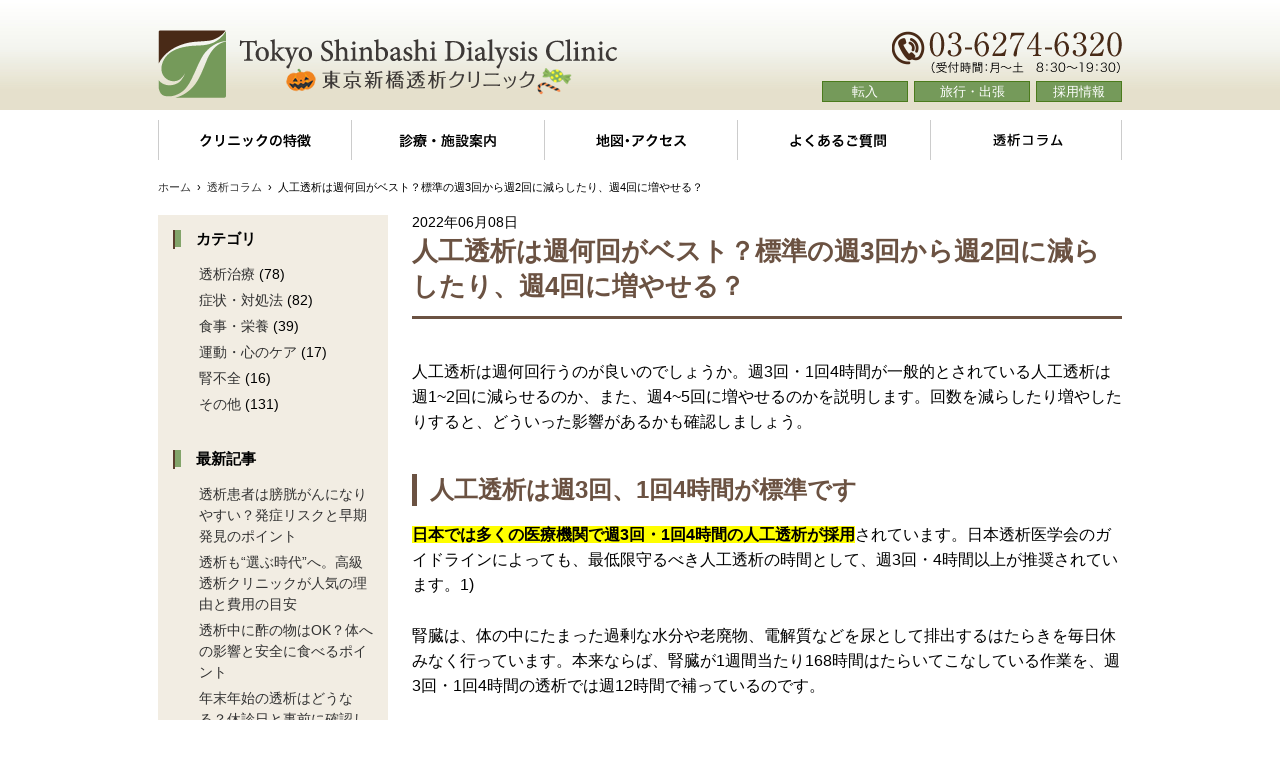

--- FILE ---
content_type: text/html; charset=UTF-8
request_url: https://www.toseki.tokyo/blog/howmanydialysis/
body_size: 15709
content:
<!doctype html>
<html>
<head>
<meta charset="UTF-8">
<meta name="viewport" content="width=device-width, initial-scale=1">
<link rel="stylesheet" href="/tpl/css/import.css" media="screen">
<link rel="stylesheet" href="https://www.toseki.tokyo/cms/wp-content/themes/toseki/css/style.css" />
<link href="https://use.fontawesome.com/releases/v5.0.6/css/all.css" rel="stylesheet">
<script src="https://ajax.googleapis.com/ajax/libs/jquery/1.8.3/jquery.min.js"></script>
<script src="/tpl/js/common.js" type="text/javascript"></script>
<script>(function(html){html.className = html.className.replace(/\bno-js\b/,'js')})(document.documentElement);</script>
<title>人工透析は週何回がベスト？標準の週3回から週2回に減らしたり、週4回に増やせる？ | 東京で透析治療するなら東京新橋透析クリニック</title>

		<!-- All in One SEO 4.5.1.1 - aioseo.com -->
		<meta name="description" content="人工透析は週3回が一般的とされていますが、週何回がベストなのでしょうか。週2回に減らしたり、週4回に増やしたりはできるのでしょうか。この記事を読んで自分にとって週何回の人工透析がベストかをみてみましょう。" />
		<meta name="robots" content="max-image-preview:large" />
		<meta name="keywords" content="人工透析,週何回" />
		<link rel="canonical" href="https://www.toseki.tokyo/blog/howmanydialysis/" />
		<meta name="generator" content="All in One SEO (AIOSEO) 4.5.1.1" />
		<meta property="og:locale" content="ja_JP" />
		<meta property="og:site_name" content="東京で透析治療するなら東京新橋透析クリニック |" />
		<meta property="og:type" content="article" />
		<meta property="og:title" content="人工透析は週何回がベスト？標準の週3回から週2回に減らしたり、週4回に増やせる？ | 東京で透析治療するなら東京新橋透析クリニック" />
		<meta property="og:description" content="人工透析は週3回が一般的とされていますが、週何回がベストなのでしょうか。週2回に減らしたり、週4回に増やしたりはできるのでしょうか。この記事を読んで自分にとって週何回の人工透析がベストかをみてみましょう。" />
		<meta property="og:url" content="https://www.toseki.tokyo/blog/howmanydialysis/" />
		<meta property="article:published_time" content="2022-06-08T00:16:19+00:00" />
		<meta property="article:modified_time" content="2022-06-09T02:39:46+00:00" />
		<meta name="twitter:card" content="summary" />
		<meta name="twitter:title" content="人工透析は週何回がベスト？標準の週3回から週2回に減らしたり、週4回に増やせる？ | 東京で透析治療するなら東京新橋透析クリニック" />
		<meta name="twitter:description" content="人工透析は週3回が一般的とされていますが、週何回がベストなのでしょうか。週2回に減らしたり、週4回に増やしたりはできるのでしょうか。この記事を読んで自分にとって週何回の人工透析がベストかをみてみましょう。" />
		<script type="application/ld+json" class="aioseo-schema">
			{"@context":"https:\/\/schema.org","@graph":[{"@type":"BreadcrumbList","@id":"https:\/\/www.toseki.tokyo\/blog\/howmanydialysis\/#breadcrumblist","itemListElement":[{"@type":"ListItem","@id":"https:\/\/www.toseki.tokyo\/#listItem","position":1,"name":"\u5bb6","item":"https:\/\/www.toseki.tokyo\/","nextItem":"https:\/\/www.toseki.tokyo\/blog\/howmanydialysis\/#listItem"},{"@type":"ListItem","@id":"https:\/\/www.toseki.tokyo\/blog\/howmanydialysis\/#listItem","position":2,"name":"\u4eba\u5de5\u900f\u6790\u306f\u9031\u4f55\u56de\u304c\u30d9\u30b9\u30c8\uff1f\u6a19\u6e96\u306e\u90313\u56de\u304b\u3089\u90312\u56de\u306b\u6e1b\u3089\u3057\u305f\u308a\u3001\u90314\u56de\u306b\u5897\u3084\u305b\u308b\uff1f","previousItem":"https:\/\/www.toseki.tokyo\/#listItem"}]},{"@type":"Organization","@id":"https:\/\/www.toseki.tokyo\/#organization","name":"\u6771\u4eac\u3067\u900f\u6790\u6cbb\u7642\u3059\u308b\u306a\u3089\u6771\u4eac\u65b0\u6a4b\u900f\u6790\u30af\u30ea\u30cb\u30c3\u30af","url":"https:\/\/www.toseki.tokyo\/"},{"@type":"Person","@id":"https:\/\/www.toseki.tokyo\/author\/toseki-tokyo\/#author","url":"https:\/\/www.toseki.tokyo\/author\/toseki-tokyo\/","name":"toseki-tokyo","image":{"@type":"ImageObject","@id":"https:\/\/www.toseki.tokyo\/blog\/howmanydialysis\/#authorImage","url":"https:\/\/secure.gravatar.com\/avatar\/53af6ba5725de60109491577f4adb57b9a8762c428bae71957282364df99d8e1?s=96&d=mm&r=g","width":96,"height":96,"caption":"toseki-tokyo"}},{"@type":"WebPage","@id":"https:\/\/www.toseki.tokyo\/blog\/howmanydialysis\/#webpage","url":"https:\/\/www.toseki.tokyo\/blog\/howmanydialysis\/","name":"\u4eba\u5de5\u900f\u6790\u306f\u9031\u4f55\u56de\u304c\u30d9\u30b9\u30c8\uff1f\u6a19\u6e96\u306e\u90313\u56de\u304b\u3089\u90312\u56de\u306b\u6e1b\u3089\u3057\u305f\u308a\u3001\u90314\u56de\u306b\u5897\u3084\u305b\u308b\uff1f | \u6771\u4eac\u3067\u900f\u6790\u6cbb\u7642\u3059\u308b\u306a\u3089\u6771\u4eac\u65b0\u6a4b\u900f\u6790\u30af\u30ea\u30cb\u30c3\u30af","description":"\u4eba\u5de5\u900f\u6790\u306f\u90313\u56de\u304c\u4e00\u822c\u7684\u3068\u3055\u308c\u3066\u3044\u307e\u3059\u304c\u3001\u9031\u4f55\u56de\u304c\u30d9\u30b9\u30c8\u306a\u306e\u3067\u3057\u3087\u3046\u304b\u3002\u90312\u56de\u306b\u6e1b\u3089\u3057\u305f\u308a\u3001\u90314\u56de\u306b\u5897\u3084\u3057\u305f\u308a\u306f\u3067\u304d\u308b\u306e\u3067\u3057\u3087\u3046\u304b\u3002\u3053\u306e\u8a18\u4e8b\u3092\u8aad\u3093\u3067\u81ea\u5206\u306b\u3068\u3063\u3066\u9031\u4f55\u56de\u306e\u4eba\u5de5\u900f\u6790\u304c\u30d9\u30b9\u30c8\u304b\u3092\u307f\u3066\u307f\u307e\u3057\u3087\u3046\u3002","inLanguage":"ja","isPartOf":{"@id":"https:\/\/www.toseki.tokyo\/#website"},"breadcrumb":{"@id":"https:\/\/www.toseki.tokyo\/blog\/howmanydialysis\/#breadcrumblist"},"author":{"@id":"https:\/\/www.toseki.tokyo\/author\/toseki-tokyo\/#author"},"creator":{"@id":"https:\/\/www.toseki.tokyo\/author\/toseki-tokyo\/#author"},"datePublished":"2022-06-08T00:16:19+09:00","dateModified":"2022-06-09T02:39:46+09:00"},{"@type":"WebSite","@id":"https:\/\/www.toseki.tokyo\/#website","url":"https:\/\/www.toseki.tokyo\/","name":"\u6771\u4eac\u3067\u900f\u6790\u6cbb\u7642\u3059\u308b\u306a\u3089\u6771\u4eac\u65b0\u6a4b\u900f\u6790\u30af\u30ea\u30cb\u30c3\u30af","inLanguage":"ja","publisher":{"@id":"https:\/\/www.toseki.tokyo\/#organization"}}]}
		</script>
		<!-- All in One SEO -->

<link rel="alternate" title="oEmbed (JSON)" type="application/json+oembed" href="https://www.toseki.tokyo/wp-json/oembed/1.0/embed?url=https%3A%2F%2Fwww.toseki.tokyo%2Fblog%2Fhowmanydialysis%2F" />
<link rel="alternate" title="oEmbed (XML)" type="text/xml+oembed" href="https://www.toseki.tokyo/wp-json/oembed/1.0/embed?url=https%3A%2F%2Fwww.toseki.tokyo%2Fblog%2Fhowmanydialysis%2F&#038;format=xml" />
<link rel="https://api.w.org/" href="https://www.toseki.tokyo/wp-json/" /><link rel="alternate" title="JSON" type="application/json" href="https://www.toseki.tokyo/wp-json/wp/v2/blog/1531" /><link rel='shortlink' href='https://www.toseki.tokyo/?p=1531' />
            <style id="wpp-loading-animation-styles">@-webkit-keyframes bgslide{from{background-position-x:0}to{background-position-x:-200%}}@keyframes bgslide{from{background-position-x:0}to{background-position-x:-200%}}.wpp-widget-placeholder,.wpp-widget-block-placeholder,.wpp-shortcode-placeholder{margin:0 auto;width:60px;height:3px;background:#dd3737;background:linear-gradient(90deg,#dd3737 0%,#571313 10%,#dd3737 100%);background-size:200% auto;border-radius:3px;-webkit-animation:bgslide 1s infinite linear;animation:bgslide 1s infinite linear}</style>
            <style type="text/css">.recentcomments a{display:inline !important;padding:0 !important;margin:0 !important;}</style>
<!-- BEGIN: WP Social Bookmarking Light HEAD --><script>
    (function (d, s, id) {
        var js, fjs = d.getElementsByTagName(s)[0];
        if (d.getElementById(id)) return;
        js = d.createElement(s);
        js.id = id;
        js.src = "//connect.facebook.net/ja_JP/sdk.js#xfbml=1&version=v2.7";
        fjs.parentNode.insertBefore(js, fjs);
    }(document, 'script', 'facebook-jssdk'));
</script>
<style type="text/css">.wp_social_bookmarking_light{
    border: 0 !important;
    padding: 10px 0 20px 0 !important;
    margin: 0 !important;
}
.wp_social_bookmarking_light div{
    float: left !important;
    border: 0 !important;
    padding: 0 !important;
    margin: 0 5px 0px 0 !important;
    min-height: 30px !important;
    line-height: 18px !important;
    text-indent: 0 !important;
}
.wp_social_bookmarking_light img{
    border: 0 !important;
    padding: 0;
    margin: 0;
    vertical-align: top !important;
}
.wp_social_bookmarking_light_clear{
    clear: both !important;
}
#fb-root{
    display: none;
}
.wsbl_facebook_like iframe{
    max-width: none !important;
}
.wsbl_pinterest a{
    border: 0px !important;
}
</style>
<!-- END: WP Social Bookmarking Light HEAD -->
<link rel="shortcut icon" href="https://www.toseki.tokyo/tpl/img/favicon.ico">
<link rel="icon" href="https://www.toseki.tokyo/tpl/img/favicon.ico">
    <!-- Google Tag Manager -->
<script>(function(w,d,s,l,i){w[l]=w[l]||[];w[l].push({'gtm.start':
new Date().getTime(),event:'gtm.js'});var f=d.getElementsByTagName(s)[0],
j=d.createElement(s),dl=l!='dataLayer'?'&l='+l:'';j.async=true;j.src=
'https://www.googletagmanager.com/gtm.js?id='+i+dl;f.parentNode.insertBefore(j,f);
})(window,document,'script','dataLayer','GTM-55LNVCV');</script>
<!-- End Google Tag Manager -->
    

<!-- Facebook Pixel Code -->
<script>
!function(f,b,e,v,n,t,s){if(f.fbq)return;n=f.fbq=function(){n.callMethod?
n.callMethod.apply(n,arguments):n.queue.push(arguments)};if(!f._fbq)f._fbq=n;
n.push=n;n.loaded=!0;n.version='2.0';n.queue=[];t=b.createElement(e);t.async=!0;
t.src=v;s=b.getElementsByTagName(e)[0];s.parentNode.insertBefore(t,s)}(window,
document,'script','https://connect.facebook.net/en_US/fbevents.js');

fbq('init', '544765945732126');
fbq('track', "PageView");</script>
<noscript><img height="1" width="1" style="display:none"
src="https://www.facebook.com/tr?id=544765945732126&ev=PageView&noscript=1"
/></noscript>
<!-- End Facebook Pixel Code -->

<!--Pardot-->
<script type='text/javascript'>
piAId = '998681';
piCId = '1592';
piHostname = 'info.toseki.tokyo';

(function() {
	function async_load(){
		var s = document.createElement('script'); s.type = 'text/javascript';
		s.src = ('https:' == document.location.protocol ? 'https://' : 'http://') + piHostname + '/pd.js';
		var c = document.getElementsByTagName('script')[0]; c.parentNode.insertBefore(s, c);
	}
	if(window.attachEvent) { window.attachEvent('onload', async_load); }
	else { window.addEventListener('load', async_load, false); }
})();
</script>
<!--Pardot-->
<style id='global-styles-inline-css' type='text/css'>
:root{--wp--preset--aspect-ratio--square: 1;--wp--preset--aspect-ratio--4-3: 4/3;--wp--preset--aspect-ratio--3-4: 3/4;--wp--preset--aspect-ratio--3-2: 3/2;--wp--preset--aspect-ratio--2-3: 2/3;--wp--preset--aspect-ratio--16-9: 16/9;--wp--preset--aspect-ratio--9-16: 9/16;--wp--preset--color--black: #000000;--wp--preset--color--cyan-bluish-gray: #abb8c3;--wp--preset--color--white: #ffffff;--wp--preset--color--pale-pink: #f78da7;--wp--preset--color--vivid-red: #cf2e2e;--wp--preset--color--luminous-vivid-orange: #ff6900;--wp--preset--color--luminous-vivid-amber: #fcb900;--wp--preset--color--light-green-cyan: #7bdcb5;--wp--preset--color--vivid-green-cyan: #00d084;--wp--preset--color--pale-cyan-blue: #8ed1fc;--wp--preset--color--vivid-cyan-blue: #0693e3;--wp--preset--color--vivid-purple: #9b51e0;--wp--preset--gradient--vivid-cyan-blue-to-vivid-purple: linear-gradient(135deg,rgb(6,147,227) 0%,rgb(155,81,224) 100%);--wp--preset--gradient--light-green-cyan-to-vivid-green-cyan: linear-gradient(135deg,rgb(122,220,180) 0%,rgb(0,208,130) 100%);--wp--preset--gradient--luminous-vivid-amber-to-luminous-vivid-orange: linear-gradient(135deg,rgb(252,185,0) 0%,rgb(255,105,0) 100%);--wp--preset--gradient--luminous-vivid-orange-to-vivid-red: linear-gradient(135deg,rgb(255,105,0) 0%,rgb(207,46,46) 100%);--wp--preset--gradient--very-light-gray-to-cyan-bluish-gray: linear-gradient(135deg,rgb(238,238,238) 0%,rgb(169,184,195) 100%);--wp--preset--gradient--cool-to-warm-spectrum: linear-gradient(135deg,rgb(74,234,220) 0%,rgb(151,120,209) 20%,rgb(207,42,186) 40%,rgb(238,44,130) 60%,rgb(251,105,98) 80%,rgb(254,248,76) 100%);--wp--preset--gradient--blush-light-purple: linear-gradient(135deg,rgb(255,206,236) 0%,rgb(152,150,240) 100%);--wp--preset--gradient--blush-bordeaux: linear-gradient(135deg,rgb(254,205,165) 0%,rgb(254,45,45) 50%,rgb(107,0,62) 100%);--wp--preset--gradient--luminous-dusk: linear-gradient(135deg,rgb(255,203,112) 0%,rgb(199,81,192) 50%,rgb(65,88,208) 100%);--wp--preset--gradient--pale-ocean: linear-gradient(135deg,rgb(255,245,203) 0%,rgb(182,227,212) 50%,rgb(51,167,181) 100%);--wp--preset--gradient--electric-grass: linear-gradient(135deg,rgb(202,248,128) 0%,rgb(113,206,126) 100%);--wp--preset--gradient--midnight: linear-gradient(135deg,rgb(2,3,129) 0%,rgb(40,116,252) 100%);--wp--preset--font-size--small: 13px;--wp--preset--font-size--medium: 20px;--wp--preset--font-size--large: 36px;--wp--preset--font-size--x-large: 42px;--wp--preset--spacing--20: 0.44rem;--wp--preset--spacing--30: 0.67rem;--wp--preset--spacing--40: 1rem;--wp--preset--spacing--50: 1.5rem;--wp--preset--spacing--60: 2.25rem;--wp--preset--spacing--70: 3.38rem;--wp--preset--spacing--80: 5.06rem;--wp--preset--shadow--natural: 6px 6px 9px rgba(0, 0, 0, 0.2);--wp--preset--shadow--deep: 12px 12px 50px rgba(0, 0, 0, 0.4);--wp--preset--shadow--sharp: 6px 6px 0px rgba(0, 0, 0, 0.2);--wp--preset--shadow--outlined: 6px 6px 0px -3px rgb(255, 255, 255), 6px 6px rgb(0, 0, 0);--wp--preset--shadow--crisp: 6px 6px 0px rgb(0, 0, 0);}:where(.is-layout-flex){gap: 0.5em;}:where(.is-layout-grid){gap: 0.5em;}body .is-layout-flex{display: flex;}.is-layout-flex{flex-wrap: wrap;align-items: center;}.is-layout-flex > :is(*, div){margin: 0;}body .is-layout-grid{display: grid;}.is-layout-grid > :is(*, div){margin: 0;}:where(.wp-block-columns.is-layout-flex){gap: 2em;}:where(.wp-block-columns.is-layout-grid){gap: 2em;}:where(.wp-block-post-template.is-layout-flex){gap: 1.25em;}:where(.wp-block-post-template.is-layout-grid){gap: 1.25em;}.has-black-color{color: var(--wp--preset--color--black) !important;}.has-cyan-bluish-gray-color{color: var(--wp--preset--color--cyan-bluish-gray) !important;}.has-white-color{color: var(--wp--preset--color--white) !important;}.has-pale-pink-color{color: var(--wp--preset--color--pale-pink) !important;}.has-vivid-red-color{color: var(--wp--preset--color--vivid-red) !important;}.has-luminous-vivid-orange-color{color: var(--wp--preset--color--luminous-vivid-orange) !important;}.has-luminous-vivid-amber-color{color: var(--wp--preset--color--luminous-vivid-amber) !important;}.has-light-green-cyan-color{color: var(--wp--preset--color--light-green-cyan) !important;}.has-vivid-green-cyan-color{color: var(--wp--preset--color--vivid-green-cyan) !important;}.has-pale-cyan-blue-color{color: var(--wp--preset--color--pale-cyan-blue) !important;}.has-vivid-cyan-blue-color{color: var(--wp--preset--color--vivid-cyan-blue) !important;}.has-vivid-purple-color{color: var(--wp--preset--color--vivid-purple) !important;}.has-black-background-color{background-color: var(--wp--preset--color--black) !important;}.has-cyan-bluish-gray-background-color{background-color: var(--wp--preset--color--cyan-bluish-gray) !important;}.has-white-background-color{background-color: var(--wp--preset--color--white) !important;}.has-pale-pink-background-color{background-color: var(--wp--preset--color--pale-pink) !important;}.has-vivid-red-background-color{background-color: var(--wp--preset--color--vivid-red) !important;}.has-luminous-vivid-orange-background-color{background-color: var(--wp--preset--color--luminous-vivid-orange) !important;}.has-luminous-vivid-amber-background-color{background-color: var(--wp--preset--color--luminous-vivid-amber) !important;}.has-light-green-cyan-background-color{background-color: var(--wp--preset--color--light-green-cyan) !important;}.has-vivid-green-cyan-background-color{background-color: var(--wp--preset--color--vivid-green-cyan) !important;}.has-pale-cyan-blue-background-color{background-color: var(--wp--preset--color--pale-cyan-blue) !important;}.has-vivid-cyan-blue-background-color{background-color: var(--wp--preset--color--vivid-cyan-blue) !important;}.has-vivid-purple-background-color{background-color: var(--wp--preset--color--vivid-purple) !important;}.has-black-border-color{border-color: var(--wp--preset--color--black) !important;}.has-cyan-bluish-gray-border-color{border-color: var(--wp--preset--color--cyan-bluish-gray) !important;}.has-white-border-color{border-color: var(--wp--preset--color--white) !important;}.has-pale-pink-border-color{border-color: var(--wp--preset--color--pale-pink) !important;}.has-vivid-red-border-color{border-color: var(--wp--preset--color--vivid-red) !important;}.has-luminous-vivid-orange-border-color{border-color: var(--wp--preset--color--luminous-vivid-orange) !important;}.has-luminous-vivid-amber-border-color{border-color: var(--wp--preset--color--luminous-vivid-amber) !important;}.has-light-green-cyan-border-color{border-color: var(--wp--preset--color--light-green-cyan) !important;}.has-vivid-green-cyan-border-color{border-color: var(--wp--preset--color--vivid-green-cyan) !important;}.has-pale-cyan-blue-border-color{border-color: var(--wp--preset--color--pale-cyan-blue) !important;}.has-vivid-cyan-blue-border-color{border-color: var(--wp--preset--color--vivid-cyan-blue) !important;}.has-vivid-purple-border-color{border-color: var(--wp--preset--color--vivid-purple) !important;}.has-vivid-cyan-blue-to-vivid-purple-gradient-background{background: var(--wp--preset--gradient--vivid-cyan-blue-to-vivid-purple) !important;}.has-light-green-cyan-to-vivid-green-cyan-gradient-background{background: var(--wp--preset--gradient--light-green-cyan-to-vivid-green-cyan) !important;}.has-luminous-vivid-amber-to-luminous-vivid-orange-gradient-background{background: var(--wp--preset--gradient--luminous-vivid-amber-to-luminous-vivid-orange) !important;}.has-luminous-vivid-orange-to-vivid-red-gradient-background{background: var(--wp--preset--gradient--luminous-vivid-orange-to-vivid-red) !important;}.has-very-light-gray-to-cyan-bluish-gray-gradient-background{background: var(--wp--preset--gradient--very-light-gray-to-cyan-bluish-gray) !important;}.has-cool-to-warm-spectrum-gradient-background{background: var(--wp--preset--gradient--cool-to-warm-spectrum) !important;}.has-blush-light-purple-gradient-background{background: var(--wp--preset--gradient--blush-light-purple) !important;}.has-blush-bordeaux-gradient-background{background: var(--wp--preset--gradient--blush-bordeaux) !important;}.has-luminous-dusk-gradient-background{background: var(--wp--preset--gradient--luminous-dusk) !important;}.has-pale-ocean-gradient-background{background: var(--wp--preset--gradient--pale-ocean) !important;}.has-electric-grass-gradient-background{background: var(--wp--preset--gradient--electric-grass) !important;}.has-midnight-gradient-background{background: var(--wp--preset--gradient--midnight) !important;}.has-small-font-size{font-size: var(--wp--preset--font-size--small) !important;}.has-medium-font-size{font-size: var(--wp--preset--font-size--medium) !important;}.has-large-font-size{font-size: var(--wp--preset--font-size--large) !important;}.has-x-large-font-size{font-size: var(--wp--preset--font-size--x-large) !important;}
/*# sourceURL=global-styles-inline-css */
</style>
<style id='wp-img-auto-sizes-contain-inline-css' type='text/css'>
img:is([sizes=auto i],[sizes^="auto," i]){contain-intrinsic-size:3000px 1500px}
/*# sourceURL=wp-img-auto-sizes-contain-inline-css */
</style>
</head>
<body class="wp-singular blog-template-default single single-blog postid-1531 wp-theme-toseki">
    
<!-- Google Tag Manager (noscript) -->
<noscript><iframe src="https://www.googletagmanager.com/ns.html?id=GTM-55LNVCV"
height="0" width="0" style="display:none;visibility:hidden"></iframe></noscript>
<!-- End Google Tag Manager (noscript) -->
    
<div id="fb-root"></div>
<script async defer crossorigin="anonymous" src="https://connect.facebook.net/ja_JP/sdk.js#xfbml=1&version=v9.0" nonce="G76YRiAd"></script>
<div id="wrapper">

  <header>
    <div class="inner">
    
                        
    <div class="logo"><a href="https://www.toseki.tokyo/"><img src="/tpl/img/logo.png" class="pclogo" width="500" height="68" alt="東京新橋透析クリニック"/><img src="/tpl/img/logo_sp.png" class="splogo" width="500" height="68" alt="東京新橋透析クリニック"/></a></div>
    <div class="tel"><!--a href="/application/"--><img src="/tpl/img/tel_header.png" width="230" height="44" alt="03-6274-6320"/><br>
    <!--<img src="/tpl/img/fax.png" width="184" height="17" alt="03-5537-5875"/>--></a>
        <div class="header_btn">
            <a href="/application/">
                転入
            </a>
            <a href="/travel/">
                旅行・出張
            </a>
            <a href="https://oasismedical.or.jp/recruit" target="_blank">
                採用情報
            </a>
        </div>
    </div>
    <!--<div class="tel-btn"><a href="https://www.toseki.tokyo/application/"><img src="/tpl/img/sp/btn-apply.png" width="245" height="54" alt="お申し込み・資料請求はこちら"/></a></div>-->
    </div>
    <div class="sp-header-menu sp">
        <a href="tel:0362746320" href="tel:03-6274-6320" ><img src="/tpl/img/sp/tel_icon.png" class="telnum" width="" height="" alt="電話番号"/></a>
        <a href="" class="sp-menu"><img src="/tpl/img/sp/header-menu2.png" width="" height="" alt="メニュー"/></a>
    </div>
  </header>

  <section id="sp_menu">
    <ul class="inner clearfix">
      <li><a href="https://www.toseki.tokyo/feature/">クリニックの特徴</a></li>
      <li><a href="https://www.toseki.tokyo/guide/">診療・施設案内</a></li>
      <li><a href="https://www.toseki.tokyo/access/">地図・アクセス</a></li>
      <li><a href="https://www.toseki.tokyo/faq/">よくあるご質問</a></li>
      <li><a href="https://oasismedical.or.jp/recruit" target="_blank">採用情報</a></li>
      <li><a href="https://www.toseki.tokyo/blog/">透析コラム</a></li>
      <li><a href="https://www.toseki.tokyo/traveldialysaccept_en/">Acceptance for travel dialysis</a></li>
	</ul>

    <section id="index-contact" class="spnav">

      <div class="index-contact-banner">
        <!--
          <h3>
          新たに日中もオープン<br class="sp">(月・水・金・土)
          </h3>
        -->
          <div class="wrp">
              <div class="left">
                  
                  <a class="sp" href="tel:03-6274-6320" ><img src="/tpl/img/sp/tel_sp.png" width="" height="" alt="03-6274-6320"></a>
              </div>
              <div class="right">
                  <a href="/application/">
                      転入をご希望の方
                  </a>
                  <a href="/tour/">
                      見学のお申し込み
                  </a>
                  <a href="/travel/">
                      旅行・出張透析のお申し込み
                  </a>
                  <a href="/docrequest/">
                      資料のご請求
                  </a>
              </div>
          </div>

      </div>

    </section>
      
  </section>

  <nav id="gnv">
    <ul>
      <li class="navi01"><a href="https://www.toseki.tokyo/feature/">クリニックの特徴</a></li>
      <li class="navi02"><a href="https://www.toseki.tokyo/guide/">診療・施設案内</a></li>
      <li class="navi03"><a href="https://www.toseki.tokyo/access/">地図・アクセス</a></li>
      <li class="navi04"><a href="https://www.toseki.tokyo/faq/">よくあるご質問</a></li>
      <li class="navi05"><a href="https://www.toseki.tokyo/blog/">透析コラム</a></li>
    </ul>
  </nav>

  <div id="content" class="clearfix">

    <div class="inner">


    <div id="breadcrumb">
      <ul>
        <li class="home"><a href="https://www.toseki.tokyo/">ホーム</a></li>
        <li>&nbsp;&nbsp;&#8250;&nbsp;&nbsp;<a href="https://www.toseki.tokyo/blog/">透析コラム</a></li>
        <li>&nbsp;&nbsp;&#8250;&nbsp;&nbsp;人工透析は週何回がベスト？標準の週3回から週2回に減らしたり、週4回に増やせる？</li>
      </ul>
    </div>
    <div id="column" class="clearfix blog">
    
      <div id="column-left">
        <section id="blog">
            <div class="entry">
                                    
                                    <div class="entry-header">
                      <div class="entry-header-inner">
                        <div class="date">2022年06月08日</div>
                        <h1>人工透析は週何回がベスト？標準の週3回から週2回に減らしたり、週4回に増やせる？</h1>
                      </div>
                     </div>

                    <div class="entry-body">

                      
<div class="content">
<p>
人工透析は週何回行うのが良いのでしょうか。週3回・1回4時間が一般的とされている人工透析は週1~2回に減らせるのか、また、週4~5回に増やせるのかを説明します。回数を減らしたり増やしたりすると、どういった影響があるかも確認しましょう。
</p>
</div>
<p><span id="more-1531"></span></p>
<h2 class="allabout">人工透析は週3回、1回4時間が標準です</h2>
<div class="content">
<p><strong class="yellow">日本では多くの医療機関で週3回・1回4時間の人工透析が採用</strong>されています。日本透析医学会のガイドラインによっても、最低限守るべき人工透析の時間として、週3回・4時間以上が推奨されています。1)
</p>
<p>
腎臓は、体の中にたまった過剰な水分や老廃物、電解質などを尿として排出するはたらきを毎日休みなく行っています。本来ならば、腎臓が1週間当たり168時間はたらいてこなしている作業を、週3回・1回4時間の透析では週12時間で補っているのです。
</p>
<p>
健康な腎臓に比べると十分な回数・時間とは言えませんが、生命維持のためには必要最低限だと考えられています。
</p>
<p>
日本の保険制度においても、1カ月の保険算定可能な人工透析の回数は月14回とされています。2）これは週3回・1回4時間を基本にした回数（週3回×4週＋2）です。
</p>
<p><img decoding="async" src="/cms/wp-content/themes/toseki/gazou/suibun.png" alt="medical_kusuri_takusan.png" width="200" /></p>
<p>
・1)	日本透析医学会「維持血液透析ガイドライン：血液透析処方」透析会誌 46(7): 587-632.2013<br />
<a href="https://clinicalsup.jp/jpoc/shinryou.aspx?File=ika_2_9_1_1%2fj038.html&#038;SearchTerm=%E7%97%87%E7%8A%B6%E3%83%BB%E7%96%BE%E6%82%A3&#038;SearchText=%E3%82%AD%E3%83%BC%E3%83%AF%E3%83%BC%E3%83%89" target="_blank" rel="noopener noreferrer">・2）今日の臨床サポートJ038人工腎臓8</a>
</p>
</div>
<h2 class="allabout">人工透析を週1～2回に減らせる？減らすとどうなる？</h2>
<div class="content">
<p>
時間が制限される人工透析の頻度を少しでも減らしたいと思っている透析患者さんもいるでしょう。透析は週何回まで減らせるのでしょうか。
</p>
<p>
1週間の合計時間でみると、週3回・1回4時間と同時間以上になる週2回・1回6時間以上でも良いのでは？と思いませんか。しかし、透析と透析の間の日数を比較すると、週3回では中1日～2日ですが、週2回では中2～3日となります。
</p>
<p>
中2日以上空くと、水分や老廃物のたまる量が多くなり、体への負担が大きくなります。透析ガイドラインによって、中2日の体重増加として推奨されている6％未満1）を守るために、食事・水分管理も厳しく行わなくてはなりません。
</p>
<p>
また、中2日の翌日の死亡、心血管疾患による死亡と入院のリスクが高くなるという米国の報告3）もあり、<strong class="yellow">常に中2日以上となる週2日以下の人工透析は推奨されるとは言い難い</strong>でしょう。1回6時間以上行う長時間透析も、週3回の頻度で実施します。
</p>
<p>
<a href="https://www.nejm.org/doi/full/10.1056/nejmoa1103313" target="_blank" rel="noopener noreferrer">・3）Robert N. Foley, M.B., David T. Gilbertson　et al. Long Interdialytic Interval and Mortality among Patients Receiving Hemodialysis. N Engl J; 365:1099-1107 （2011）</a>
</p>
</div>
<h2 class="allabout">人工透析を週4～5回に増やせる？増やすとどうなる？</h2>
<div class="content">
<p>
では、人工透析は週何回まで増やせるのでしょうか。<strong class="yellow">週5回以上の透析は頻回透析と呼ばれます。</strong>1）頻回透析は、透析までの間が隔日以下となるため、水分や老廃物のたまる量をおさえられるほか、透析量を増やせます。
</p>
<p>
透析量とは、人工透析によってどのくらいの体液が浄化されたかを表す数値です。1回あたりの透析時間（A）と1週間当たりの透析回数（B）を用いてA×B2で計算されます。
</p>
<p>
週5回・1回3時間と週3回・1回4時間で比べると、週5回の透析量は75、週4回の透析量は48です。1回の透析時間を増やすよりも、透析回数を増やす方が透析量は増え、十分に水分や老廃物を除去しやすくなります。
</p>
<p><strong class="yellow">頻回透析を実施している医療機関は多くはなく、透析回数を増やすには在宅透析という選択肢</strong>もあります。
</p>
</div>
<h2 class="allabout">まとめ</h2>
<div class="content">
<p>
日本では週3回・1回4時間の人工透析が、生命維持を図るための最低限のラインとして推奨されています。
</p>
<p>
人工透析を週2回以下に減らすのは透析と透析の間が長く空き、体への負担が増して死亡リスクや心血管疾患のリスクが高くなるため、おすすめできません。反対に週4回以上に回数を増やした人工透析は、透析量が増えて体の状態を保ちやすくなります。
</p>
<p>
体の状態や体重管理の状態、通院先の医療機関で実施している透析方法によっても選択できる透析方法は異なります。仕事や家庭の都合もあるでしょう。生活の質を維持・向上するためには週何回の人工透析が自分にとってベストかを主治医とよく相談してみてください。
</p>
<p>
<a href="https://www.zjk.or.jp/kidney-disease/cure/hemodialysis/live-well/">・全腎協　より長く、元気に生活できるさまざまな血液透析療法</a><br />
<a href="https://www.jstage.jst.go.jp/article/jsdt/52/9/52_497/_pdf">・日本透析医学会ほか　頻回・長時間透析の現状と展望　透析会誌 52（9）：497～531，2019</a>
</p>
</div>
<div class="tptn_counter" id="tptn_counter_1531">(Visited 1 times, 1 visits today)</div>
                    </div>
                       
                                
                <div class='wp_social_bookmarking_light'>        <div class="wsbl_twitter"><a href="https://twitter.com/share" class="twitter-share-button" data-url="https://www.toseki.tokyo/blog/howmanydialysis/" data-text="人工透析は週何回がベスト？標準の週3回から週2回に減らしたり、週4回に増やせる？">Tweet</a></div>        <div class="wsbl_facebook_share"><div id="fb-root"></div><div class="fb-share-button" data-href="https://www.toseki.tokyo/blog/howmanydialysis/" data-type="button_count"></div></div>        <div class="wsbl_line"><a href='http://line.me/R/msg/text/?%E4%BA%BA%E5%B7%A5%E9%80%8F%E6%9E%90%E3%81%AF%E9%80%B1%E4%BD%95%E5%9B%9E%E3%81%8C%E3%83%99%E3%82%B9%E3%83%88%EF%BC%9F%E6%A8%99%E6%BA%96%E3%81%AE%E9%80%B13%E5%9B%9E%E3%81%8B%E3%82%89%E9%80%B12%E5%9B%9E%E3%81%AB%E6%B8%9B%E3%82%89%E3%81%97%E3%81%9F%E3%82%8A%E3%80%81%E9%80%B14%E5%9B%9E%E3%81%AB%E5%A2%97%E3%82%84%E3%81%9B%E3%82%8B%EF%BC%9F%0D%0Ahttps%3A%2F%2Fwww.toseki.tokyo%2Fblog%2Fhowmanydialysis%2F' title='LINEで送る' rel=nofollow class='wp_social_bookmarking_light_a' ><img src='https://www.toseki.tokyo/cms/wp-content/plugins/wp-social-bookmarking-light/public/images/line88x20.png' alt='LINEで送る' title='LINEで送る' width='88' height='20' class='wp_social_bookmarking_light_img' /></a></div></div>
<br class='wp_social_bookmarking_light_clear' />
                
              <section id="index-contact">
                <p>
                ※コラムに関する個別のご質問には応じておりません。また、当院以外の施設の紹介もできかねます。恐れ入りますが、ご了承ください。<br>
                ※当ブログの記載内容によって被った損害・損失については一切の責任を負いかねます。ご了承ください。
                </p>

                  <div id="banarea">
                    <a href="https://oasismedical.or.jp/oasisheart" target="_blank">
                        <picture>
                            <source media="(max-width: 768px)" srcset="/tpl/img/sp/oasis_ban.png">
                            <img src="/tpl/img/oasis_ban.png" alt="4,000人以上の透析患者が読んでいる 無料ニューズレター 月刊Oasis Heart バックナンバーもお読みいただけます" width="710" hight="150">
                        </picture>
                    </a>
                  </div>

                  <div class="index-contact-banner ctaclum">
                    <div class="btn pc"><a href="https://www.toseki.tokyo/application/"><img src="/tpl/img/index-contact-btn.png" width="203" height="44" alt="こちらをクリック"/></a>
                    </div>
                  </div>

                  
            </section><!-- #index-contact -->

            <div class="sp-content-tel">
                <a href="tel:03-6274-6320"  class="tel-link"><img src="/tpl/img/sp/sp-btn-tel2.png" width="636" height="109" alt="お電話はこちら"/></a>
                <span class="sub">
                    <p class="time">臨時透析・転入のご希望、当院に関するお問い合わせなど、お気軽にご連絡ください</p>
                    <p class="day">(受付時間：月～土　8:30～19:30)</p>
                </span>
                <!--
                <a href="https://www.albalab.co.jp/covid-19-manual" target="_blank">
                    <img src="/tpl/img/cov19manul.jpg" alt="徹底予防 透析患者さんのための新型コロナウィルス対策完全マニュアル 無料プレゼント" width="710" hight="150"/>
                </a>
                -->
            </div>
              
            <!--<div class="entry-meta clearfix">
              <div class="sns">
                              </div>
            </div>-->
            
            <!--<div id="trackback">
              <p>この記事のトラックバックURL</p>
              <blockquote>https://www.toseki.tokyo/blog/howmanydialysis/trackback/</blockquote>
            </div>-->
          
          </div><!-- #entry -->
          
                                
          <div class="p-single-pager">
            <div class="wp-pagenavi">
                <div class="prev"><a href="https://www.toseki.tokyo/blog/terminalpatients/" rel="prev">&lt; 前の記事へ</a></div>                  <div class="blogTopBack"><a href="https://www.toseki.tokyo/blog/">コラム一覧へ</a></div>
                <div class="next"><a href="https://www.toseki.tokyo/blog/kidneytransmeritde/" rel="next">次の記事へ &gt;</a></div>            </div>
          </div>
            
        </section><!-- #blog -->

        <!--popup-->
        <section class="popup" id="popup">
          <div class="container">
            <span class="popup__close">✕</span>
            <a href="https://oasismedical.or.jp/oasisheart" target="_blank">
              <picture>
                <!-- sourceの画像パスは空 画面に表示されない-->
                <source srcset="/tpl/img/popup_sp.png" media="(max-width: 768px)" >
                <!-- imgに画像のパスを記述 画面に表示されるのはimgタグの画像-->
                <img src="/tpl/img/popup_pc.png" alt=”代替テキスト”>
              </picture>
            </a> 

          </div>
        </section>
        <!--popup-->







      </div><!-- #column-left -->

<div id="column-right">

        
        <aside>
          <h3>カテゴリ</h3>
          <div class="blogSideColumn-body">
            <ul>
              	<li class="cat-item cat-item-15"><a href="https://www.toseki.tokyo/cat_blog/dialysistreat/">透析治療</a> (78)
</li>
	<li class="cat-item cat-item-17"><a href="https://www.toseki.tokyo/cat_blog/sympremedies/">症状・対処法</a> (82)
</li>
	<li class="cat-item cat-item-18"><a href="https://www.toseki.tokyo/cat_blog/dietnutrition/">食事・栄養</a> (39)
</li>
	<li class="cat-item cat-item-19"><a href="https://www.toseki.tokyo/cat_blog/exercimentacare/">運動・心のケア</a> (17)
</li>
	<li class="cat-item cat-item-16"><a href="https://www.toseki.tokyo/cat_blog/kidneyfailure/">腎不全</a> (16)
</li>
	<li class="cat-item cat-item-20"><a href="https://www.toseki.tokyo/cat_blog/others/">その他</a> (131)
</li>
            </ul>
          </div>
        </aside>
    
        
                
    
        <aside>
          <h3>最新記事</h3>
          <div class="blogSideColumn-body">
                                    <ul>
                          <li><a href="https://www.toseki.tokyo/blog/dialysis-bladder-cancer/">透析患者は膀胱がんになりやすい？発症リスクと早期発見のポイント</a></li>
                          <li><a href="https://www.toseki.tokyo/blog/highclass-dialysis-clinic/">透析も“選ぶ時代”へ。高級透析クリニックが人気の理由と費用の目安</a></li>
                          <li><a href="https://www.toseki.tokyo/blog/vinegar-during-dialysis/">透析中に酢の物はOK？体への影響と安全に食べるポイント</a></li>
                          <li><a href="https://www.toseki.tokyo/blog/holiday-dialysis/">年末年始の透析はどうなる？休診日と事前に確認しておきたいポイント</a></li>
                          <li><a href="https://www.toseki.tokyo/blog/bloodpres-during-dialysis/">透析中に血圧200？考えられる要因と注意点</a></li>
                        </ul>
                    </div>
        </aside>

        
        

        <div class="blog-rss"><a href="https://www.toseki.tokyo/feed/"><img src="/tpl/blog/img/rss.png" width="30" height="11" alt="ブログのRSS"/></a></div>
    
        
            <div id="sp-footer-menu">
              <ul>
                <li class="navi01"><a href="https://www.toseki.tokyo/feature/"><span>クリニックの特徴</span></a></li>
              <li class="navi02"><a href="https://www.toseki.tokyo/guide/"><span>診療・施設案内</span></a></li>
              <li class="navi03"><a href="https://www.toseki.tokyo/access/"><span>地図・アクセス</span></a></li>
              <li class="navi04"><a href="https://www.toseki.tokyo/faq/"><span>よくあるご質問</span></a></li>
              <li class="navi05"><a href="https://www.toseki.tokyo/application/"><span>お申込み・資料請求</span></a></li>

              </ul>
            </div>

            <div id="sp-footer-menu" class="sub">

              <ul>
                <li class="navi01"><a href="https://www.toseki.tokyo/athome/"><span>在宅血液透析</span></a></li>
                  <li class="navi02"><a href="https://www.toseki.tokyo/yakan/"><span>夜間透析</span></a></li>
                  <li class="navi03"><a href="https://www.toseki.tokyo/travel/"><span>旅行・出張透析</span></a></li>
                  <li class="navi06"><a href="https://www.toseki.tokyo/self"><span>セルフ透析</span></a></li>
              </ul>

            </div>

            <div id="sp-footer-menu" class="sub v2">

              <ul>
                <li class="navi01"><a href="https://www.toseki.tokyo/howtochoose/"><span>都内へ転勤になった方へ</span></a></li>
                  <li class="navi02"><a href="https://www.toseki.tokyo/blog/"><span>透析コラム</span></a></li>
                  <li class="navi02"><a href="https://www.toseki.tokyo/useful/"><span>透析お役立ち情報</span></a></li>
                  <li class="navi03"><a href="https://www.toseki.tokyo/event_repo/"><span>イベントレポート</span></a></li>
                  <li class="navi04"><a href="https://www.toseki.tokyo/recruit/"><span>採用情報</span></a></li>
              </ul>

            </div>
            
            <ul class="side-banner _v01 _sp">
              <li><a href="https://www.toseki.tokyo/athome/"><img src="/tpl/img/bnr_footer_athome_sp.jpg" width="640" height="150" alt="在宅血液透析"/></a></li>
              <li><a href="https://www.toseki.tokyo/yakan/"><img src="/tpl/img/yakantosekib_sp.png" width="640" height="150" alt="夜間透析"/></a></li>
              <li><a href="https://www.toseki.tokyo/travel/"><img src="/tpl/img/travelb_sp.png" width="640" height="150" alt="旅行・出張透析"/></a></li>
              <li><a href="https://www.albalab.co.jp/orange/" target="_blank"><img src="/tpl/img/orange_sp.png" width="640" height="150" alt="スマホ透析管理手帳透析LIFEをスマートに"/></a></li>
              <li><a href="https://oasismedical.or.jp/ikiikiproject" target="_blank"><img src="/tpl/img/ikiki_sp.png" width="640" height="150" alt="活き活きプロジェクト"/></a></li>
                <!--オアシスフォーラムバナーSp
                <li><a href="https://oasismedical.or.jp/forum/forum20190908" target="_blank"><img src="/tpl/img/sp/oasisforrum4_ban_sp.png" width="230" height="110" alt="第4回オアシスフォーラム"/></a></li>
                -->
                <li><a href="https://oasismedical.or.jp/oasisheart/" target="_blank"><img src="/tpl/img/sp/oasisheart_br_sp.jpg" width="310" height="110" alt="OasisHeart透析医療ニューズレター"/></a></li>
                <!--<li><a href="https://www.toseki.tokyo/tonyo-ch/"><img src="/tpl/img/br_tounyousp.png" width="640" height="150" alt="糖尿病チャンネル 最新の糖尿病に関するお役立ち情報を配信"/></a></li>

              <li><a href="https://www.toseki.tokyo/howtochoose/"><img src="/tpl/img/howtochoose_sp.png" width="640" height="150" alt="都内へ転勤になった方へ"/></a></li>
            -->

            </ul>

    
        

      </div><!-- #column-right -->

    </div><!-- #column -->

    

		

    <div id="pagetop"><a href="#wrapper"><img src="/tpl/img/pagetop.png" width="41" height="40" alt="ページトップへ"/><br>
    <small>ページトップへ</small></a></div>
    
    </div>
    
  </div><!-- #content -->
  
  <footer>
    <div class="inner">
    <div class="footer-content clearfix">
      <div class="footer-content-left">
        <div class="footer-logo"><a href="https://www.toseki.tokyo/"><img src="/tpl/img/logo-footer.gif" width="250" height="36" alt="東京新橋透析クリニック"/></a></div>
        <div class="footer-access">
          <h2>東京新橋透析クリニック</h2>
          <p>東京都港区東新橋1-1-21今朝ビル7F</p>
            <table>
              <tr>
                <th>電話番号</th>
                <td>03-6274-6320</td>
              </tr>
              <tr>
                <th>FAX</th>
                <td>03-5537-5875</td>
              </tr>
              <tr>
                <th>診療時間</th>
                <td>
                月・水・金 / 9：00～23：00<br />
                　　　（16時～17時:休診）<br />
                	火・木 / 17：00～23：00<br />
					        土 / 9：00～21：00
                </td>
              </tr>
            </table>
        </div>
      </div>
      <div class="footer-content-right">
        <div class="footer-menu">
          <ul>
            <li><a href="https://www.toseki.tokyo/feature/">クリニックの特徴</a></li>
			<li><a href="https://www.toseki.tokyo/guide/">診療・施設案内</a></li>
			<li><a href="https://www.toseki.tokyo/access/">地図・アクセス</a></li>
			<li><a href="https://www.toseki.tokyo/faq/">よくあるご質問</a></li>
			<li><a href="https://www.toseki.tokyo/application/">お申し込み・資料請求</a></li>
          </ul>
          <ul>
			<li><a href="https://www.toseki.tokyo/athome/">在宅血液透析</a></li>
			<li><a href="https://www.toseki.tokyo/yakan/">夜間透析</a></li>
			<li><a href="https://www.toseki.tokyo/travel/">旅行・出張透析</a></li>
      <li><a href="https://www.toseki.tokyo/self/">セルフ透析</a></li>
          </ul>
          <ul>
            <li><a href="https://www.toseki.tokyo/howtochoose/">都内へ転勤になった方へ</a></li>
            <li><a href="https://www.toseki.tokyo/blog/">透析コラム</a></li>
            <li><a href="https://www.toseki.tokyo/event_repo/">イベントレポート</a></li>
			<li><a href="https://oasismedical.or.jp/recruit" target="_blank">採用情報</a></li>
          </ul>
          <ul class="right">
             <li><a href="https://oasismedical.or.jp/oasisheart/" target="_blank">無料ニューズレター</a></li>
			 <li><a href="https://oasismedical.or.jp/" target="_blank">OasisMedical</a></li>
			 <!--<li><a href="https://www.toseki.tokyo/tonyo-ch/" target="_blank">糖尿病チャンネル</a></li>-->
          </ul>
        </div>
      </div>
    </div>
    <div class="sp-footer-link">
      <ul>
        <li><a href="https://oasismedical.or.jp/recruit" target="_blank">採用情報</a></li>
        <li><a href="https://www.toseki.tokyo/application/">お問い合わせ</a></li>
        <li><a href="https://www.toseki.tokyo/sitemap/">サイトマップ</a></li>
      </ul>
    </div>
    <div class="copyright">Copyright (C) 東京新橋透析クリニック All rights reserved.</div>
    </div>
      
    <section id="fixfooter">
        <div class="wrp pc">
            <img class="pc" src="/tpl/img/tel_header.png" width="230" height="44" alt="03-6274-6320">
            <a class="sp" href="tel:03-6274-6320" ><img src="/tpl/img/tel.png" width="230" height="44" alt="03-6274-6320"></a>
            <div class="btn">
                <a href="/application/">
                      転入をご希望の方
                </a>
                <a href="/tour/">
                      見学のお申し込み
                </a>
                <a href="/travel/">
                      旅行・出張透析のお申し込み
                </a>
                <a href="/docrequest/">
                      資料のご請求
                </a>
            </div>
        </div>
        
        <div class="wrp sp">
            <div class="btn">
                <a href="tel:03-6274-6320" ><img src="/tpl/img/sp_ft_tel.png" alt="お電話"></a>
                <a href="/application/"><img src="/tpl/img/sp_ft_application.png" alt="転入希望"></a>
                <a href="/tour/"><img src="/tpl/img/sp_ft_tour.png" alt="見学申し込み"></a>
                <a href="/travel/"><img src="/tpl/img/sp_ft_travel.png" alt="旅行・出張透析"></a>
                <a href="/docrequest/"><img src="/tpl/img/sp_ft_docrequest.png" alt="資料請求"></a>
        </div>
        
    </section>

              
  </footer>

</div><!-- #wrapper -->
<script type="text/javascript">
jQuery( function( $ ) {
$( '#mw_wp_form_mw-wp-form-19 select option[value=""]' )
.html( '選択' );
$( '#mw_wp_form_mw-wp-form-17 select option[value=""]' )
.html( '選択してください' );
$( '#mw_wp_form_mw-wp-form-18 select option[value=""]' )
.html( '選択してください' );
} );
</script>

<script type="text/javascript" language="javascript" src="//b92.yahoo.co.jp/js/s_retargeting.js"></script>
<script type="speculationrules">
{"prefetch":[{"source":"document","where":{"and":[{"href_matches":"/*"},{"not":{"href_matches":["/cms/wp-*.php","/cms/wp-admin/*","/cms/wp-content/uploads/*","/cms/wp-content/*","/cms/wp-content/plugins/*","/cms/wp-content/themes/toseki/*","/*\\?(.+)"]}},{"not":{"selector_matches":"a[rel~=\"nofollow\"]"}},{"not":{"selector_matches":".no-prefetch, .no-prefetch a"}}]},"eagerness":"conservative"}]}
</script>

<!-- BEGIN: WP Social Bookmarking Light FOOTER -->    <script>!function(d,s,id){var js,fjs=d.getElementsByTagName(s)[0],p=/^http:/.test(d.location)?'http':'https';if(!d.getElementById(id)){js=d.createElement(s);js.id=id;js.src=p+'://platform.twitter.com/widgets.js';fjs.parentNode.insertBefore(js,fjs);}}(document, 'script', 'twitter-wjs');</script><!-- END: WP Social Bookmarking Light FOOTER -->
<script id="wp-emoji-settings" type="application/json">
{"baseUrl":"https://s.w.org/images/core/emoji/17.0.2/72x72/","ext":".png","svgUrl":"https://s.w.org/images/core/emoji/17.0.2/svg/","svgExt":".svg","source":{"concatemoji":"https://www.toseki.tokyo/cms/wp-includes/js/wp-emoji-release.min.js?ver=6.9"}}
</script>
<script type="module">
/* <![CDATA[ */
/*! This file is auto-generated */
const a=JSON.parse(document.getElementById("wp-emoji-settings").textContent),o=(window._wpemojiSettings=a,"wpEmojiSettingsSupports"),s=["flag","emoji"];function i(e){try{var t={supportTests:e,timestamp:(new Date).valueOf()};sessionStorage.setItem(o,JSON.stringify(t))}catch(e){}}function c(e,t,n){e.clearRect(0,0,e.canvas.width,e.canvas.height),e.fillText(t,0,0);t=new Uint32Array(e.getImageData(0,0,e.canvas.width,e.canvas.height).data);e.clearRect(0,0,e.canvas.width,e.canvas.height),e.fillText(n,0,0);const a=new Uint32Array(e.getImageData(0,0,e.canvas.width,e.canvas.height).data);return t.every((e,t)=>e===a[t])}function p(e,t){e.clearRect(0,0,e.canvas.width,e.canvas.height),e.fillText(t,0,0);var n=e.getImageData(16,16,1,1);for(let e=0;e<n.data.length;e++)if(0!==n.data[e])return!1;return!0}function u(e,t,n,a){switch(t){case"flag":return n(e,"\ud83c\udff3\ufe0f\u200d\u26a7\ufe0f","\ud83c\udff3\ufe0f\u200b\u26a7\ufe0f")?!1:!n(e,"\ud83c\udde8\ud83c\uddf6","\ud83c\udde8\u200b\ud83c\uddf6")&&!n(e,"\ud83c\udff4\udb40\udc67\udb40\udc62\udb40\udc65\udb40\udc6e\udb40\udc67\udb40\udc7f","\ud83c\udff4\u200b\udb40\udc67\u200b\udb40\udc62\u200b\udb40\udc65\u200b\udb40\udc6e\u200b\udb40\udc67\u200b\udb40\udc7f");case"emoji":return!a(e,"\ud83e\u1fac8")}return!1}function f(e,t,n,a){let r;const o=(r="undefined"!=typeof WorkerGlobalScope&&self instanceof WorkerGlobalScope?new OffscreenCanvas(300,150):document.createElement("canvas")).getContext("2d",{willReadFrequently:!0}),s=(o.textBaseline="top",o.font="600 32px Arial",{});return e.forEach(e=>{s[e]=t(o,e,n,a)}),s}function r(e){var t=document.createElement("script");t.src=e,t.defer=!0,document.head.appendChild(t)}a.supports={everything:!0,everythingExceptFlag:!0},new Promise(t=>{let n=function(){try{var e=JSON.parse(sessionStorage.getItem(o));if("object"==typeof e&&"number"==typeof e.timestamp&&(new Date).valueOf()<e.timestamp+604800&&"object"==typeof e.supportTests)return e.supportTests}catch(e){}return null}();if(!n){if("undefined"!=typeof Worker&&"undefined"!=typeof OffscreenCanvas&&"undefined"!=typeof URL&&URL.createObjectURL&&"undefined"!=typeof Blob)try{var e="postMessage("+f.toString()+"("+[JSON.stringify(s),u.toString(),c.toString(),p.toString()].join(",")+"));",a=new Blob([e],{type:"text/javascript"});const r=new Worker(URL.createObjectURL(a),{name:"wpTestEmojiSupports"});return void(r.onmessage=e=>{i(n=e.data),r.terminate(),t(n)})}catch(e){}i(n=f(s,u,c,p))}t(n)}).then(e=>{for(const n in e)a.supports[n]=e[n],a.supports.everything=a.supports.everything&&a.supports[n],"flag"!==n&&(a.supports.everythingExceptFlag=a.supports.everythingExceptFlag&&a.supports[n]);var t;a.supports.everythingExceptFlag=a.supports.everythingExceptFlag&&!a.supports.flag,a.supports.everything||((t=a.source||{}).concatemoji?r(t.concatemoji):t.wpemoji&&t.twemoji&&(r(t.twemoji),r(t.wpemoji)))});
//# sourceURL=https://www.toseki.tokyo/cms/wp-includes/js/wp-emoji-loader.min.js
/* ]]> */
</script>
</body>
</html>

--- FILE ---
content_type: text/css
request_url: https://www.toseki.tokyo/tpl/css/import.css
body_size: 165
content:
@charset "UTF-8";
@import url("reset.css") screen and (min-width:769px);
@import url("content.css") screen and (min-width:769px);
/* 以下スマホサイズ用CSS */
@import url("reset.css") screen and (max-width:768px);
@import url("sp.css") screen and (max-width:768px);

--- FILE ---
content_type: text/css
request_url: https://www.toseki.tokyo/tpl/css/content.css
body_size: 17908
content:
@charset "UTF-8";

/*-------------------------------
共通
-------------------------------*/
.common_head01 {
    width: auto;
    height: auto;
    margin: 0 0 20px 0;
    padding-left: 10px;
    background: #77924f;
    border-left: 2px solid #4f2c16;
    color: #472613;
}

.common_head01 h2 {
    padding: 10px 10px 10px 20px;
    background: #f1ede2;
    white-space: normal;
    text-indent: 0;
    overflow: auto;
    font-size: 26px;
}


#wrapper {
    width: 100%;
    margin: 0 auto;
    background-color: #fff;
}

.header-h2 {
    overflow: hidden;
    text-indent: 100%;
    white-space: nowrap;
}

.header-h3 {
    /*
    border-left:solid #4E2C16 2px;
    background-color:#F2EDE3;
    margin:0 0 20px 0;
    */
    width: 100%;
    height: 60px;
    background-repeat: no-repeat;
    background-position: 0;
    margin: 0 0 40px 0;
    position: relative;
}

.header-h3 h2 {
    /*
    border-left:solid #76924E 10px;
    font-size:24px;
    padding:16px 20px;
    line-height:1;
    color:#4E2C16;
    font-weight:normal;
    */
    overflow: hidden;
    text-indent: 100%;
    white-space: nowrap;
}

.header-h3 .btn {
    position: absolute;
    top: 16px;
    right: 15px;
}

.header-h4 {
    overflow: hidden;
    text-indent: 100%;
    white-space: nowrap;
}

.header-h5 {
    border-top: dotted #666 1px;
    border-bottom: dotted #666 1px;
    padding: 15px 10px;
    font-size: 16px;
    margin: 0 0 20px 0;
}

.header-h5 span {
    color: #6C8C52;
    margin: 0 0.3em 0 0;
}

.table {}

.table table {
    width: 100%;
    margin: 0 0 10px 0;
    border-collapse: separate;
    border-spacing: 1px;
    background-color: #ccc;
    font-size: 14px;
}

.table table tr {}

.table table th {
    padding: 10px;
    text-align: center;
    vertical-align: middle;
    background-color: #fff;
    background-color: #F9F7F2;
}

.table table td {
    padding: 10px;
    text-align: center;
    vertical-align: middle;
    background-color: #fff;
}

.table table th.head,
.table table td.head {}

.table table td.radio {}

.table table td.radio input {
    margin: 0 10px 0 0;
}

.table table td.radio label {
    margin: 0 20px 0 0;
}

.inner {
    width: 964px;
    margin: 0 auto;
    position: relative;
}

._sp_img {
    display: none
}

._pc_img {
    display: block
}

.pclogo {
    display: block
}

.splogo {
    display: none
}

#travel .table table td._v01 {
    padding: 10px 10px 10px 20px
}

/*-------------------------------
ヘッダー
-------------------------------*/
header {
    background: url(../img/bg-header.jpg) repeat-x;
    width: 100%;
    height: 110px;
    padding: 0 0px;
    /*position: fixed;*/
    margin: 0 auto;
    top: 0;
    z-index: 10;
}

header h1 {
    font-size: 10px;
    line-height: 1;
    padding: 10px 0;
    font-weight: normal;
}

header .logo {
    float: left;
}

header .tel {
    padding: 0;
    float: right;
    text-align: right;
}

header .tel-btn {
    display: none;
}

.header_btn {
    width: 300px;
    display: flex;
    justify-content: space-between;
    margin: 7px 0 0 auto;
}

.header_btn a {
    display: flex;
    align-content: center;
    justify-content: center;
    align-items: center;
    background: #759A5A;
    /* W3C, IE10+, FF16+, Chrome26+, Opera12+, Safari7+ */
    color: #492A16;
    color: #fff;
    border: 1px solid #4B7B1C;
    font-size: 13px;
    text-decoration: none;
    padding-top: 1px;
}

.header_btn a[href*="application"] {
    width: 28%;
}

.header_btn a[href*="travel"] {
    width: 38%;
}

.header_btn a[href*="recruit"] {
    width: 28%;
}

/*-------------------------------
グローバルナビ
-------------------------------*/
nav {
    /*position: fixed;*/
    width: 100%;
    top: 110px;
    z-index: 10;
    background: #fff;
}

nav ul {
    width: 964px;
    margin: 10px auto;
    height: 40px;
}

nav ul li {
    float: left;
}

nav ul li a {
    height: 40px;
    display: block;
    background-image: url(../img/navi.png);
    background-repeat: no-repeat;
    background-position: 0 0;
    overflow: hidden;
    text-indent: 100%;
    white-space: nowrap;
}

nav ul li a:hover {
    background-position: 0 -40px;
}

nav ul li.navi01 {
    width: 192px;
}

nav ul li.navi01 a {
    background-position: 0 0;
}

nav ul li.navi01 a:hover,
nav ul li.navi01 a.current {
    background-position: 0 -40px;
}

nav ul li.navi02 {
    width: 194px;
}

nav ul li.navi02 a {
    background-position: -192px 0;
}

nav ul li.navi02 a:hover,
nav ul li.navi02 a.current {
    background-position: -192px -40px;
}

nav ul li.navi03 {
    width: 193px;
}

nav ul li.navi03 a {
    background-position: -386px 0;
}

nav ul li.navi03 a:hover,
nav ul li.navi03 a.current {
    background-position: -386px -40px;
}

nav ul li.navi04 {
    width: 193px;
}

nav ul li.navi04 a {
    background-position: -579px 0;
}

nav ul li.navi04 a:hover,
nav ul li.navi04 a.current {
    background-position: -579px -40px;
}

nav ul li.navi05 {
    width: 192px;
}

nav ul li.navi05 a {
    background-position: -772px 0;
}

nav ul li.navi05 a:hover,
nav ul li.navi05 a.current {
    background-position: -772px -40px;
}

.sp-header-menu {
    display: none;
}

section#sp_menu {
    display: none;
}

/*-------------------------------
コンテンツ
-------------------------------*/


#slide._sp {
    display: none;
}

._sp.main_img {
    display: none;
}

#slide._pc {
    width: 964px;
    height: 400px;
    margin: 0 auto 30px;
    position: relative;
}

#slide._pc img {
    position: absolute;
    left: 0;
    top: 0;
}

#slide p.addCopy {
    position: relative;
    color: #fff;
    top: 30px;
    left: 50px;
    font-size: 45px;
    letter-spacing: 0.1em;
    font-family: '游明朝', 'Yu Mincho', YuMincho, 'Hiragino Mincho Pro', serif;
    font-weight: bold;
    text-shadow: 1px 1px 1px #000;
}

.topban {
    margin: 0 auto 20px;
}

.topban img {
    width: 100%;
    height: auto;
}

#content {
    margin: 0 30px;
    position: relative;
    padding: 0 0 0 0;
    /*top: 180px;*/
}

#column {}

#column-left {
    float: left;
    width: 710px;
}

#column-right {
    float: right;
    width: 230px;
    background-color: #F2EDE3;
    margin: 0 0 90px 0;
}

.sp-content-tel {
    display: none;
}

/*-------------------------------
メインビジュアル
-------------------------------*/

#main-visual {
    margin: 0 0 20px 0;
}

#main-visual img {}


/*-------------------------------
トップページ - バナーエリア
-------------------------------*/
#banarea a img {
    margin-bottom: 20px;
}

/*-------------------------------
トップページ - 熊本義援金
-------------------------------*/

#index-kumamoto_ganbare {
    border: 1px solid #CCC;
    padding: 15px;
    font-size: 14px;
    line-height: 1.6;
    margin: 0px auto 30px;
}

#index-kumamoto_ganbare h3 {
    background: #F6F6F6;
    padding: 5px 10px;
}

#index-kumamoto_ganbare p {
    margin: 10px auto;
}

/*-------------------------------
トップページ - 時間拡大お知らせ
-------------------------------*/

#index-jikan_osirase {
    border: 1px solid #CCC;
    padding: 15px;
    font-size: 14px;
    line-height: 1.6;
    margin: 0px auto 30px;
}

#index-jikan_osirase h3 {
    background: #F6F6F6;
    padding: 5px 10px;
}

#index-jikan_osirase p {
    margin: 10px auto;
}

/*-------------------------------
トップページ - TV取材 スーパーjチャンネル
-------------------------------*/
#index-tv-syutsuen {
    border: 1px solid #CCC;
    padding: 15px;
    font-size: 14px;
    line-height: 1.6;
    margin: 0px auto 30px;
}

#index-tv-syutsuen h3 {
    background: #F6F6F6;
    padding: 5px 10px;
}

#index-tv-syutsuen>div.cf {
    margin: 10px 0;
}

#index-tv-syutsuen>div.cf>img {
    float: left
}

#index-tv-syutsuen>div.cf>div.txt {
    float: left;
    margin-left: 10px;
    width: 415px;
}


/*-------------------------------
トップページ - バナーエリア
-------------------------------*/
.banarea {
    margin: 20px auto;
    text-align: center;
}

/*-------------------------------
トップページ - オウンドピックアップ
-------------------------------*/
.ownd_pickup .header-h3 {}

.ownd_pickup .header-h3 {
    background-image: url(../img/title_tonyo-ch.png);
    margin: 0 0 20px 0;
}


.ownd_pickup img._cap {
    border: 1px solid #CCC;
    padding: 1px;
    border-radius: 5px;
    /* CSS3草案 */
    -webkit-border-radius: 5px;
    /* Safari,Google Chrome用 */
    -moz-border-radius: 5px;
    /* Firefox用 */

}

.ownd_pickup h3 {
    barder: 1px solid #eeeeee;
    background: #eeeeee;
    font-size: 16px;
    padding: 5px;
    margin-top: 30px;
    color: #478D37;
}

.ownd_pickup h3 a {
    color: #478D37;
}

.ownd_pickup ul {
    margin: 0px 0px 40px;
    border: 1px solid #eeeeee;
    padding: 10px;
}

.ownd_pickup ul li {
    float: left;
    width: 31%;
}

.ownd_pickup ul li {
    margin-right: 3%;
}

.ownd_pickup ul li:last-child {
    margin-right: 0
}

.ownd_pickup ul li h4 {
    font-size: 14px;
    font-weight: normal
}

.ownd_pickup a img {
    display: block;
    width: 100%;
    height: auto;
    margin: 10px auto 10px;
    border: 1px solid #eeeeee;
    padding: 1px;
}

.ownd_pickup ul li span {
    font-size: 12px;
    color: #666;
}

/*-------------------------------
トップページ - 特徴
-------------------------------*/

#index-feature {
    margin: 0 0 60px 0;
}

#index-feature p.txt {
    text-align: center;
    line-height: 2;
    font-size: 17px;
    font-family: "游明朝", YuMincho, "ヒラギノ明朝 ProN W3", "Hiragino Mincho ProN", "HG明朝E", "ＭＳ Ｐ明朝", "ＭＳ 明朝", serif;
    font-weight: lighter;
    margin: 10px 0 50px 0;
    padding: 0 20px;
}


#index-feature h2 {
    background: url(../img/index-feature-header.jpg) no-repeat;
    width: 100%;
    height: 146px;
    margin: 0 0 20px 0;
}

.index-feature-content {
    background: url(../img/index-feature-bg.jpg) no-repeat;
    height: 1050px;
    overflow: hidden;
}

.index-feature-content .title {
    display: block;
    margin: 0 0 20px 0;
}

.index-feature-content .image {
    display: block;
    text-align: center;
}

.index-feature-content01 {
    padding: 38px 0 0 28px;
    margin: 0 0 30px 0;
}

.index-feature-content02 {
    float: left;
    clear: left;
    padding: 12px 0 0 28px;
    margin: 0 0 30px 0;
}

.index-feature-content03 {
    float: right;
    clear: right;
    padding: 0 18px 0 0;
    margin: 0 0 30px 0;
}

.index-feature-content04 {
    float: left;
    clear: left;
    padding: 3px 0 0 28px;
    margin: 0 0 30px 0;
}

.index-feature-content05 {
    float: right;
    clear: right;
    padding: 0 18px 0 0;
    margin: 0 0 30px 0;
}

.index-feature-btn {
    clear: both;
    text-align: center;
    padding: 20px 0 0 0;
}

/*-------------------------------
トップページ - スケジュールーパフォーマンス
-------------------------------*/

#index-copy {
    width: 94%;
    margin: 0 auto 30px;
    padding: 20px 3%;
    background: linear-gradient(to bottom, rgba(220, 232, 199, 1) 0%, rgba(255, 255, 255, 1) 100%);

}

#index-copy h3 {
    color: #415632;
    padding: 0px;
    font-size: 25px;
    font-family: '游明朝', 'Yu Mincho', YuMincho, 'Hiragino Mincho Pro', serif;
    text-align: center;
}

#index-copy ul {
    width: 95%;
    margin: 20px auto 10px;
    display: flex;
    justify-content: space-between;
}

#index-copy ul li {
    width: 48%;
}

#index-copy ul li h4 {
    background: #759A5A;
    margin: 10px auto 0;
    font-size: 18px;
    padding: 10px;
    color: #fff;
    font-family: '游明朝', 'Yu Mincho', YuMincho, 'Hiragino Mincho Pro', serif;
    text-align: center;
}

#index-copy ul li p {
    padding: 10px;
    font-size: 14px;
}

/*-------------------------------
トップページ - 施設案内
-------------------------------*/
#index-guide {
    margin: 0 0 20px 0;
}

#index-guide.v2 {
    margin: 20px 0 60px 0;
}

#index-guide>p {
    margin: 0 20px 20px;
    font-size: 14px;
    line-height: 1.6;
}

#index-guide .header-h3 {
    background-image: url(../img/header-guide.jpg);
}

#index-guide ul {}

#index-guide ul li {
    margin: 0 20px 20px 30px;
    font-size: 14px;
    line-height: 1.6;
    list-style-position: outside;
    list-style-type: disc;
}

.index-guide-content {}

.index-guide-content ul {
    font-size: 0;
}

.index-guide-content ul li {
    display: inline-block;
    margin: 0 0 30px 25px;
    width: 320px;
}

.index-guide-content h3 {
    font-size: 16px;
    margin: 0 0 10px 0;
    line-height: 1;
}

.index-guide-content h3 span {
    color: #76924E;
    margin: 0 .5em 0 0;
}

.index-guide-content figure {}

.index-guide-content figure img {}

.index-guide-content figcaption {
    /*font-size:12px;*/
    font-size: 14px;
    line-height: 1.6;
    padding: 5px 0 0 0;
}

.index-guide-btn {
    text-align: center;
}

#index-guide ._gv {
    padding: 20px 0;
    margin: 0 30px 30px
}

#index-guide #googleindoorview {
    text-align: center;
    margin-bottom: 0px;
}

#index-guide ._gv h3 {
    font-size: 16px;
    margin: 0 0 10px 0;
    line-height: 1;
}

#index-guide ._gv img {
    display: block;
    margin: 0 auto;
}


#index-guide ._gv h3 span {
    color: #76924E;
    margin: 0 .5em 0 0;
}

tr.plf img {
    width: 444px;
    height: auto;
}

/*-------------------------------
トップページ - よくある質問
-------------------------------*/
#index-faq {
    margin: 0 0 60px 0;
}

#index-faq .header-h3 {
    background-image: url(../img/header-faq.jpg);
}

.index-faq-content {
    background-color: #F2EDE3;
    padding: 20px;
}

.index-faq-content dl {
    margin: 0 0 30px 0;
}

.index-faq-content dl dt {
    background: url(../img/icon-q.png) no-repeat 0 2px;
    font-size: 14px;
    line-height: 1.5;
    padding: 0 0 4px 30px;
    border-bottom: solid #4E2C16 1px;
    margin: 0 0 20px 0;
    font-weight: bolder;
}

.index-faq-content dl dd {
    background: url(../img/icon-a.png) no-repeat 0 4px;
    /*font-size:12px;*/
    font-size: 14px;
    line-height: 1.6;
    padding: 0 0 0 30px;
}

.index-faq-btn {
    text-align: center;
}

/*-------------------------------
トップページ - お知らせ
-------------------------------*/
#index-news {
    margin: 0 0 60px 0;
}

#index-news .header-h3 {
    background-image: url(../img/header-news.jpg);
}

.index-news-content {
    padding: 0 20px;
}

.index-news-content dl {
    margin: 0 0 20px 0;
    padding: 0 0 20px 0;
    font-size: 0;
    border-bottom: dotted #333 1px;
}

.index-news-content dl dt {
    /*font-size:12px;*/
    font-size: 14px;
    line-height: 1.5;
    color: #478D37;
    display: inline-block;
    width: 18%;
    vertical-align: top;
    padding: 0 10px;
}

.index-news-content dl dd {
    /*font-size:12px;*/
    font-size: 14px;
    line-height: 1.5;
    display: inline-block;
    width: 79%;
    vertical-align: top;
}

.index-news-btn {
    display: none;
}

/*-------------------------------
トップページ - 読んでおきたいコラム
-------------------------------*/
#index-column {
    margin: 0 0 60px 0;
}

#index-column .header-h3 {
    background-image: url(../img/header-index-column.jpg);
}

#index-column ul {
    margin: 0 0 20px 0;
    padding: 0 0 0px 0;
    font-size: 0;
    /*border-bottom: dotted #333 1px;*/
    display: flex;
    justify-content: space-between;
    flex-wrap: wrap;
}

#index-column ul li {
    /*font-size:12px;*/
    /*background:#E0F2DD;*/
    width: 30%;
    margin: 10px auto;
    border-radius: 0px;
    display: block;
    vertical-align: top;
    padding: 0px;
}

#index-column ul li img {
    width: 100%;
    height: auto;
    margin-bottom: 10px
}

/*
#index-column ul li:before{width: 10px;
    content: "▶";
    color: #469238;
    margin-right: 10px;
    display: inline-block;
    font-size: 12px;
    height: 10px;}
*/
#index-column ul li a {
    font-size: 14px;
    line-height: 1.5;
    color: #000;
}

/*-------------------------------
トップページ - お問い合わせ
-------------------------------*/
#index-contact {
    margin: 0 0 10px 0;
}

.index-contact-banner {
    background: url(../img/index-contact-bg.jpg) no-repeat;
    width: 600px;
    height: 227px;
    overflow: hidden;
    position: relative;
    margin: 0 auto;
}

.index-contact-banner .btn {
    position: absolute;
    bottom: 68px;
    right: 10px;
}

.index-contact-banner.ctaclum {
    background: url(../img/index-contact-bg2.jpg) no-repeat;
}

/*#index-contact.v2:target{display:block;}
#index-contact.v2{display:none;}*/

#index-contact.v2 .index-contact-banner {
    width: 700px;
    height: auto;
    border: 1px solid #759A5A;
    background: none;
}

#index-contact.v2 .index-contact-banner .wrp {
    padding: 10px;
    margin: 0 auto;
    display: flex;
    justify-content: space-between;
}

#index-contact.v2 .index-contact-banner .wrp .left {
    width: 58%;
    text-align: center;
}

#index-contact.v2 .index-contact-banner .wrp .left h3 {
    color: #4A2814;
    font-size: 20px;
    font-weight: normal;
    padding: 7px 0;
    margin: 0 auto 10px;
    background: #F2EDE3;
}

#index-contact.v2 .index-contact-banner .wrp .left h3+img {
    width: 90%;
    margin-bottom: 10px;
}

#index-contact.v2 .index-contact-banner .wrp .left img {
    margin-left: auto;
    margin-right: auto;
}

#index-contact.v2 .index-contact-banner .wrp .right {
    width: 40%;
}

#index-contact.v2 .index-contact-banner .wrp .right a {
    display: block;
    width: 100%;
    margin: 0 auto;
    padding: 10px 0;
    text-align: center;
    background:
        /*linear-gradient(to bottom,  #dbbb6e 0%,#936323 100%)*/
        #759A5A;
    ;
    color: #fff;
    margin-bottom: 8px;
    font-size: 15px;
}

#index-contact.v2 .index-contact-banner .wrp .right a:last-child {
    margin-bottom: 0
}

#index-contact.v2 .index-contact-banner .wrp .right a:hover {
    text-decoration: none;
}

/*-------------------------------
トップページ - 無料レポート
-------------------------------*/
#index-ban-area {
    margin: 0 0 60px 0;
}

.index-ban-area {
    width: 600px;
    height: 133px;
    margin: 0 auto;
}


/*-------------------------------
サイド
-------------------------------*/

#side-access {
    padding: 15px 13px;
    margin: 0 0 15px 0;
}

#side-access h3 {
    font-size: 16px;
    font-weight: bold;
    color: #478D37;
    text-align: center;
    background-color: #fff;
    border-radius: 10px;
    line-height: 2;
    margin: 0 0 10px 0;
}

#side-access .map {
    width: 204px;
    height: 180px;
    overflow: hidden;
    margin: 0 0 10px 0;
}

#side-access .map iframe {
    width: 500px !important;
    height: 180px !important;
    margin: 0 0 0 -150px;
}

#side-access .btn {
    margin: 0 0 25px 0;
}

#side-access .note {
    margin: 0 2px;
}

#side-access .note h4 {
    font-size: 14px;
    margin: 0 0 10px 0;
}

#side-access .note p {
    font-size: 14px;
    line-height: 1.5;
}

#side-access .note table {}

#side-access .note table tr {}

#side-access .note table th {
    font-size: 14px;
    line-height: 1.5;
    vertical-align: top;
    text-align: left;
    font-weight: normal;
    /*padding:0 10px 0 0;*/
    padding: 5px 0;
}

#side-access .note table td {
    font-size: 14px;
    line-height: 1.5;
    vertical-align: top;
    text-align: left;
    padding: 5px 0;
}

#sp-footer-menu {
    display: none;
}

.side-banner {
    width: 200px;
    margin: 0 auto;
    padding: 0 0 10px 0;
}

.side-banner li {
    margin: 0 0 10px 0;
}

.side-banner img {}

.side-banner_bottom {
    width: 230px;
    padding-top: 20px;
    background: #ffffff;
}

.side-banner_bottom2._pc {
    display: none
}

/*-------------------------------
ページトップ
-------------------------------*/
#pagetop {
    display: none;
    text-align: center;
    position: absolute;
    bottom: 0;
    right: 30px;
    width: auto;
    position: fixed;
    bottom: 90px;
    right: 68px;
    z-index: 20;
}

#pagetop small {
    display: block;
    font-size: 10px;
    line-height: 2;
}

/*-------------------------------
フッター
-------------------------------*/
footer {
    width: 100%;
    /*ght:300px;*/
    height: 320px;
    background: url(../img/footer-bg.jpg) repeat-x bottom;
    margin-bottom: 80px;
}

footer .inner {
    width: 1024px;
}

.footer-content {
    padding: 60px 0 20px 0;
    background-color: #fff;
    margin: 0 20px;
}

.footer-content-left {
    float: left;
    width: 250px;
    padding: 10px 25px;
    border-right: solid #ddd 1px;
}

.footer-content-right {
    float: right;
    width: 650px;
}

.footer-access {}

.footer-access h2 {
    padding: 10px 0 0 0;
    font-weight: normal;
    font-size: 14px;
    line-height: 1.4;
}

.footer-access p {
    font-size: 12px;
    line-height: 1.4;
}

.footer-access table {}

.footer-access table tr {}

.footer-access table th {
    font-size: 12px;
    line-height: 1.4;
    vertical-align: top;
    text-align: left;
    font-weight: normal;
    padding: 0 10px 0 0;
    width: 25%;
}

.footer-access table td {
    /*font-size:12px;*/
    font-size: 14px;
    line-height: 1.4;
    vertical-align: top;
    text-align: left;
}

.footer-menu {
    padding: 15px 0 0 0;
}

.footer-menu dl {
    width: 25%;
    float: left;
}

.footer-menu dl dt {
    padding: 0 0 0 15px;
    background: url(../img/arrow.gif) no-repeat 0;
    margin: 0 0 15px 0;
    line-height: 1.2;
    font-size: 13px;
    font-weight: bold;
}

.footer-menu dl dd {
    font-size: 12px;
    margin: 0 0 5px 15px;
}

.footer-menu ul {
    width: 25%;
    float: left;
}

.footer-menu ul:nth-of-type(2) {
    width: 20%;
}

.footer-menu ul.right {
    width: 25%;
    float: right;
    text-align: left;
}

.footer-menu ul li {
    padding: 0 0 0 15px;
    /*background:url(../img/arrow.gif) no-repeat 0;*/
    background: none;
    margin: 0 0 19px 0;
    line-height: 1.2;
    font-size: 13px;
    font-weight: bold;
}

.sp-footer-link {
    display: none;
}

.copyright {
    margin: 0 20px;
    /*font-size:12px;*/
    font-size: 14px;
    line-height: 2.4;
}

.side-banner._pc {}

.side-banner._sp {
    display: none;
}

/*-------------------------------
パンくずリスト
-------------------------------*/

#breadcrumb {
    padding: 10px 0 0 0;
    margin: 0 0 20px 0;
}

#breadcrumb ul {
    font-size: 0;
}

#breadcrumb ul li {
    display: inline;
    font-size: 11px;
}

#breadcrumb ul.home {}

/*-------------------------------
クリニックの特徴
-------------------------------*/
#feature {
    margin: 0 0 60px 0;
}

#feature .header-h3 {
    background-image: url(../feature/img/title01.jpg);
    margin: 0 0 20px 0;

}

#feature #index-tv-syutsuen h3 {
    background: #F6F6F6;
    padding: 5px 10px;
    background-image: none;
    margin: 0 0 20px 0;
    height: auto;
    width: 98%;
}

#feature h3 {
    background: url(../img/index-feature-header.jpg) no-repeat;
    width: 100%;
    height: 146px;
}

.feature-content {
    margin-bottom: 60px;
    background: url(../feature/img/content-bg.jpg) repeat;
}

.feature-content p {
    color: #fff;
    /*font-size:16px;*/
    font-size: 14px;
    line-height: 1.6;
}

.feature-content p strong {
    /*color:#FFFF00;*/
    border-bottom: 2px solid #F30;
    font-weight: normal;
}


.feature-content .content-left {
    float: left;
    width: 340px;
}

.feature-content .content-left p {
    padding-top: 0px
}

.feature-content .content-right {
    float: right;
    width: 340px;
}

.feature-content .content-right p {
    padding-top: 0px
}

.feature-content .title {
    display: block;
    /*margin:0 0 20px 0;*/
    margin: 0 0 5px 0;
}

.feature-content .image {
    display: block;
    text-align: center;
}

.feature-content01 {
    padding: 38px 0px 0 28px;
    /*margin:0 0 46px 0;*/
    margin: 0 0 60px 0;
}

.feature-content01 p {
    padding: 20px 0 0 0;
}

.feature-content02 {
    padding: 12px 0 0 28px;
    /*margin:0 0 46px 0;*/
    margin: 0 0 60px 0;
}

.feature-content02 p {
    padding: 30px 28px 0 0;
}

.feature-content03 {
    padding: 0 18px 0 0;
    /*margin:0 0 46px 0;*/
    margin: 0 0 60px 0;
}

.feature-content03 p {
    padding: 30px 0 0 28px;
}

.feature-content04 {
    padding: 3px 0 0 28px;
    /*margin:0 0 46px 0;*/
    margin: 0 0 60px 0;
}

.feature-content04 p {
    padding: 30px 28px 0 0;
}

.feature-content05 {
    padding: 0 18px 50px 0;
}

.feature-content05 p {
    padding: 30px 0 0 28px;
}

#feature-banner {
    margin: 20px 0 80px 0;
    text-align: center;
}

#feature-banner.v2 {
    margin-bottom: 20px;
}

#feature-banner img._lft {
    margin-right: 4px;

}

#feature-banner a:nth-of-type(3) img {
    margin-top: 10px;
}

#feature-negai {
    margin: 0 0 80px 0;
}

#feature-negai .header-h3 {
    background-image: url(../feature/img/title02.jpg);
    margin: 0 0 20px 0;
}

.feature-negai-content {
    text-align: center;
    /* Permalink - use to edit and share this gradient: http://colorzilla.com/gradient-editor/#dee575+0,ffffff+33,ffffff+100&0.78+1,1+100 */
    background: -moz-linear-gradient(top, rgba(222, 229, 117, 0.78) 0%, rgba(223, 230, 121, 0.78) 1%, rgba(255, 255, 255, 0.85) 33%, rgba(255, 255, 255, 1) 100%);
    /* FF3.6-15 */
    background: -webkit-linear-gradient(top, rgba(222, 229, 117, 0.78) 0%, rgba(223, 230, 121, 0.78) 1%, rgba(255, 255, 255, 0.85) 33%, rgba(255, 255, 255, 1) 100%);
    /* Chrome10-25,Safari5.1-6 */
    background: linear-gradient(to bottom, rgba(222, 229, 117, 0.78) 0%, rgba(223, 230, 121, 0.78) 1%, rgba(255, 255, 255, 0.85) 33%, rgba(255, 255, 255, 1) 100%);
    /* W3C, IE10+, FF16+, Chrome26+, Opera12+, Safari7+ */
    filter: progid:DXImageTransform.Microsoft.gradient(startColorstr='#c7dee575', endColorstr='#ffffff', GradientType=0);
    /* IE6-9 */
    background: #F3F7CE;
}

.feature-negai-content img {
    /*width:100%;*/
    height: auto;
}

.feature-negai01 {
    padding-top: 20px;
    background: url(../feature/img/negai01.png) no-repeat;
}

.feature-negai01 p {

    margin: 10px 0;
    text-align: center;
    line-height: 2;
    font-size: 17px;
    font-family: "游明朝", YuMincho, "ヒラギノ明朝 ProN W3", "Hiragino Mincho ProN", "HG明朝E", "ＭＳ Ｐ明朝", "ＭＳ 明朝", serif;
    font-weight: lighter;

}
.feature-negai01 p strong {
    /*
    margin: 10px 0;
    text-aliagn: center;
    line-height: 2;
    font-size: 17px;
    font-family: "游明朝", YuMincho, "ヒラギノ明朝 ProN W3", "Hiragino Mincho ProN", "HG明朝E", "ＭＳ Ｐ明朝", "ＭＳ 明朝", serif;
    font-weight: lighter;
    */
    display: block;
    font-size: 26px;
    margin-bottom: 20px;
    font-weight: bolder;
    text-align: center;
}

.feature-negai02 {
    width: 90%;
    min-height: 281px;
    padding: 10px 3% 50px 2%;
    margin: 0 auto 20px auto;
    background: none;
    letter-spacing: -0.07em;
}

.feature-negai02 p {
    text-align: left;
    line-height: 2;
    font-size: 17px;
    font-family: "游明朝", YuMincho, "ヒラギノ明朝 ProN W3", "Hiragino Mincho ProN", "HG明朝E", "ＭＳ Ｐ明朝", "ＭＳ 明朝", serif;
    font-weight: lighter;
}

.feature-negai02 p strong {
    display: block;
    font-size: 26px;
    margin-bottom: 20px;
    font-weight: normal;
    text-align: center;
}


.feature-negai02 ul {
    margin-bottom: 40px;
}

.feature-negai02 ul li {
    text-align: left;
    line-height: 1.5;
    font-size: 17px;
    font-family: "游明朝", YuMincho, "ヒラギノ明朝 ProN W3", "Hiragino Mincho ProN", "HG明朝E", "ＭＳ Ｐ明朝", "ＭＳ 明朝", serif;
    font-weight: lighter;
    margin-bottom: 25px;
    background: url(../img/li_icon_check.png) 0px center no-repeat;
    padding-left: 15px;
    padding-right: 15px;
}

/*チェックボックスなし*/
.feature-negai02 ul.no-checkmark li{
    background-image:none;
}

.feature-negai02 ul:last-child {
    margin-bottom: 0
}

.feature-negai02 ul li .midashi{
    display: block;
    font-size:20px;
    margin-bottom: 15px;
    font-weight: bold;
    color:#9f8343;
}
.feature-negai-content p br.pc {
    display: block
}

.feature-negai-content p br.sp {
    display: none
}

.feature-negai03 {}

.feature-negai03 .pc {
    display: block
}

.feature-negai03 .sp {
    display: none
}

#patientdata {}

#patientdata p {
    margin-right: 20px;
    margin-left: 20px;
    margin-bottom: 1em;

}

#patientdata .header-h3 {
    background-image: url(../feature/img/header-patientdata.png);
    margin: 0 0 20px 0;
}

/*2021 満足度ランキング*/
#satisfaction {
    margin: 0 0 60px 0;
}

#satisfaction .header-h3 {
    width: 710px;
    height: 60px;
    border-left: 2px solid #4E2C16;
    background: #F2EDE3;
    display: flex;
    align-content: center;
    align-items: center;
}

#satisfaction .header-h3:before {
    content: " ";
    display: block;
    width: 10px;
    height: 100%;
    background: #77924E;
}

#satisfaction .header-h3 h2 {
    color: #4E2C16;
    margin: 0 0 0 20px;
    text-indent: 0;
}

#satisfaction table {
    width: 80%;
    border-collapse: separate;
    border-spacing: 1px;
    font-size: 14px;
    padding: 0;
    margin: 20px auto 40px;
    background-color: #ccc;
}

#satisfaction table tr {}

#satisfaction table tr th {
    padding: 10px;
    text-align: center;
    vertical-align: middle;
    background-color: #fff;
    background-color: #F9F7F2;
}

#satisfaction table tr td {
    padding: 10px;
    text-align: center;
    vertical-align: middle;
    background-color: #fff;
}

#satisfaction ul {
    width: 100%;
    display: flex;
    justify-content: space-between;
}

#satisfaction ul>li {
    width: 22%;
}

#satisfaction ul>li {}

#satisfaction ul>li h3 {}

margin-bottom: 10px;
}

#satisfaction ul>li h3+img {
    width: 100%;
    height: auto;
}

#satisfaction ul>li ol {
    margin-top: 10px;
}

#satisfaction ul>li ol>li {
    display: flex;
    align-content: center;
    align-items: center;
    justify-content: space-between;
}

#satisfaction ul>li ol>li span {
    width: 100px;
}

#satisfaction ul>li ol>li:before {
    content: " ";
    display: block;
    width: 16px;
    height: 16px;
    margin-right: 10px;
}

#satisfaction ul>li ol>li.g1:before {
    background: #E88E1E;
}

#satisfaction ul>li ol>li.g2:before {
    background: #F0C54E;
}

#satisfaction ul>li ol>li.g3:before {
    background: #76C1C1;
}

#satisfaction ul>li ol>li.g4:before {
    background: #52A34F;
}

#satisfaction ul>li ol>li.g5:before {
    background: #AF7BB3;
}

#satisfaction ul>li ol>li.g6:before {
    background: #202020;
}

/*-------------------------------
イベント開催一覧
-------------------------------*/
#event_info .header-h3 {
    background-image: url(../event_info/img/title01.jpg);
    margin: 0 0 20px 0;
}

#event_info span._date {
    font-weight: normal;
    font-size: 90%;
    margin-right: 10px;
}

#event_info ._data {
    margin-bottom: 40px
}

#event_info ._data img {
    display: block;
    float: left;
    width: 35%;
    border: 1px solid #999;
    padding: 1px;
}

#event_info ._data p {
    float: left;
    width: 62%;
    margin-left: 2%
}


/*-------------------------------
施設案内
-------------------------------*/
#guide01 {
    margin: 0 0 60px 0;
}

#guide01 .header-h3 {
    background-image: url(../guide/img/title01.jpg);
    margin: 0 0 20px 0;
}

#guide01 .content {
    margin: 0 0 40px 0;
}

#guide01 .content .image {
    /** padding:10px 30px 20px 30px;*/
    text-align: center;
    padding: 10px 0px 20px 0px;
}

#guide01 .content .image img {}

#guide01 .content .text {}

#guide01 .content .text p {
    margin: 0 20px;
    font-size: 14px;
    line-height: 1.6;
}

#guide01 .content .point3 {
    margin-bottom: 10px;
}

#guide01 .content .point3 h3 {
    background: #76924E;
    color: #fff;
    padding: 10px 0;
    text-align: center;
    font-size: 16px;
    font-family: "游明朝", YuMincho, "ヒラギノ明朝 ProN W3", "Hiragino Mincho ProN", "HG明朝E", "ＭＳ Ｐ明朝", "ＭＳ 明朝", serif;
}

#guide01 .content .point3 ul {
    margin-top: 13px;
    display: flex;
    /*padding:10px;*/
    width: 100%;
    -webkit-justify-content: space-between;
    /* Safari */
    justify-content: space-between;
}

#guide01 .content .point3 ul li {
    background: #F8F4EF;
    /*
   background:url(../guide/img/point3check.png) no-repeat left center;
   margin-bottom:10px;
   font-size:19px;
   padding-left:20px;
   font-family: "游明朝", YuMincho, "ヒラギノ明朝 ProN W3", "Hiragino Mincho ProN", "HG明朝E", "ＭＳ Ｐ明朝", "ＭＳ 明朝", serif;
   */
}

#guide01 .schedule {
    margin: 0 0 40px 0;
}

#guide01 .schedule .table {
    padding: 10px 0 0 0;
    margin: 0 20px;
}

#guide01 .schedule .table p.sp {
    display: none;
}

#guide01 .schedule .table p {
    font-size: 14px;
}

#guide01 .transfer_flow p {
    margin: 0 20px;
    font-size: 14px;
    line-height: 1.6;
}

#guide01 .transfer_flow .text div a {


    display: block;
    width: 60%;
    height: auto;
    padding: 10px;
    margin: 30px auto 0;
    color: #fff;
    text-align: center;
    /* Permalink - use to edit and share this gradient: http://colorzilla.com/gradient-editor/#7dbe15+1,759a5a+100 */
    background: #7dbe15;
    /* Old browsers */
    background: -moz-linear-gradient(top, #7dbe15 1%, #759a5a 100%);
    /* FF3.6-15 */
    background: -webkit-linear-gradient(top, #7dbe15 1%, #759a5a 100%);
    /* Chrome10-25,Safari5.1-6 */
    background: linear-gradient(to bottom, #7dbe15 1%, #759a5a 100%);
    /* W3C, IE10+, FF16+, Chrome26+, Opera12+, Safari7+ */
    filter: progid:DXImageTransform.Microsoft.gradient(startColorstr='#7dbe15', endColorstr='#759a5a', GradientType=0);
    /* IE6-9 */

}

#guide01 .transfer_flow .text div br.brsp {
    display: none;
}

#guide02 {
    margin: 0 0 60px 0;
}

#guide02 .header-h3 {
    background-image: url(../guide/img/title02.jpg);
    margin: 0 0 20px 0;
}

#guide02 .table {
    padding: 10px 0 0 0;
    margin: 0 20px;
}

#guide02 .table table th {
    text-align: left;
    padding: 10px 20px;
}

#guide02 .table table td {
    text-align: left;
    padding: 10px 20px;
}

#guide02 .table table td .gm {
    padding: 30px 0;
    text-align: center;
}

#guide03 {
    margin: 0 0 60px 0;
}

#guide03 .header-h3 {
    background-image: url(../guide/img/title03.jpg);
    margin: 0 0 20px 0;
}

#guide03 ul {
    font-size: 0;
}

#guide03 ul li {
    display: inline-block;
    margin: 0 0 30px 25px;
    width: 320px;
}

#guide03 ._gv {
    padding: 20px 0;
    margin: 0 20px 30px;
}

#guide03 #googleindoorview {
    text-align: center;
}

#guide03 ._gv h3 {
    margin: 0 0 20px 0;
}

#guide03 ._gv img {
    display: block;
    margin: 0 auto;
}


#guide03 .map {
    padding: 0px 0 20px;
    margin: 0 20px 30px;
}

#guide03 .map h3 {
    margin: 0 0 20px 0;
}

#guide03 .map img {
    display: block;
    margin: 0 auto;
}

#guide03 h3 {
    font-size: 16px;
    margin: 0 0 10px 0;
    line-height: 1;
}

#guide03 h3 span {
    color: #76924E;
    margin: 0 .5em 0 0;
}

#guide03 figure {}

#guide03 figure img {}

#guide03 figcaption {
    /*font-size:12px;*/
    font-size: 14px;
    line-height: 1.6;
    padding: 5px 0 0 0;
}

#guide04 {
    margin: 0 0 80px 0;
}

#guide04 .header-h3 {
    background-image: url(../guide/img/title04.jpg);
    margin: 0 0 20px 0;
}

#guide04 .table {
    padding: 10px 0 0 0;
    margin: 0 20px;
}

#guide04 .table table th {
    text-align: left;
    padding: 10px 20px;
    width: 30%;
}

#guide04 .table table th.head {
    width: 20%;
}

#guide04 .table table td {
    text-align: left;
    padding: 10px 20px;
}

#guide04 .table table td p {

    margin-top: 20px;
}

/*-------------------------------
-------------------------------*/
#column-left.athome {
    font-size: 14px;
}

#column-left.athome .header-h3 {
    width: auto;
    height: auto;
    margin: 0 0 20px 0;
    padding-left: 10px;
    background: #77924f;
    border-left: 2px solid #4f2c16;
    color: #472613;
}

#column-left.athome .header-h3 h2 {
    padding: 10px 10px 10px 20px;
    background: #f1ede2;
    white-space: normal;
    text-indent: 0;
    overflow: auto;
    font-size: 26px;
}

#column-left.athome>section {
    margin-bottom: 40px;
}

#column-left.athome>section p {
    margin-bottom: 1em;
}

#column-left.athome ul.pointList {
    margin-bottom: 1em;
    padding: 15px 25px;
    background: rgb(248, 244, 239);
    font-size: 18px;
    line-height: 2;
}

#column-left.athome ul.pointList li::before {
    font-family: "Font Awesome 5 Free";
    content: '\f14a';
    display: inline-block;
    margin-right: 5px;
}

#column-left.athome ul.beging_cond {
    margin-bottom: 1em;
    padding: 15px 25px;
    background: none;
    font-size: 18px;
    line-height: 2;
}

#column-left.athome ul.beging_cond li {
    display: flex;
}

#column-left.athome ul.beging_cond li i {
    margin-right: 10px;
    margin-top: 5px;
}

#column-left.athome ul.flow {
    width: 80%;
    margin: 50px auto;
    margin-bottom: 1em;
    padding: 0;
    background: none;
    font-size: 18px;
    line-height: 2;
}

#column-left.athome ul.flow li {
    color: #4f2c16;
    background: #FAF8F3;
    border-radius: 30px;
    text-align: center;
    padding: 10px;
}

#column-left.athome ul.flow li.arrow {
    background: none;
    border: 0;
    text-align: center;
    padding: 0px;
}

/*-------------------------------
アクセス
-------------------------------*/
#access {
    margin: 0 0 80px 0;
}

#access .header-h3 {
    background-image: url(../access/img/title01.jpg);
    margin: 0 0 20px 0;
}

#access .content {
    margin: 0 30px 60px;
}

#access .content .text {}

#access .content .text p {
    font-size: 14px;
}

#access .content .map {
    padding: 30px;
    margin: 0 0 20px 0;
}

#access .content .map iframe {
    width: 600px;
    height: 450px;
}

#access .table table th {
    text-align: left;
    padding: 10px 20px;
}

#access .table table td {
    text-align: left;
    padding: 10px 20px;
}

#access ul {
    font-size: 0;
    margin: 0 5px;
}

#access ul li {
    width: 320px;
    margin: 0 15px 30px;
    display: inline-block;
    vertical-align: top;
}

#access ul li figure {}

#access ul li img {
    width: 100%;
    height: auto;
}

#access ul li figcaption {
    padding: 10px 0 0;
    font-size: 13px;
    line-height: 1.6;
}

/*-------------------------------
よくあるご質問
-------------------------------*/
#faq {
    margin: 0 0 80px 0;
}

#faq .header-h3 {
    background-image: url(../faq/img/title01.jpg);
    margin: 0 0 20px 0;
}


/*-------------------------------
フォーム共通
-------------------------------*/
.tel-bnr {
    text-align: center;
    float: none;
    padding: 20px 20px 5px 20px;
    margin: 0 0 0px 0;
}

.tel-bnr img {}

.travel-bnr {
    text-align: center;
    float: none;
    padding: 5px 0px 20px;
    margin: 0 0 0px 5px;
}

.travel-bnr2 {
    text-align: center;
    float: none;
    padding: 5px 0px 20px;
    margin: 0 0 0px 5px;
    border: 5px solid #e5e5e5;
}

.travel-bnr2 img {}

.travel-bnr2 .sec01 {
    width: 90%;
    margin: 10px auto 0;
}

.travel-bnr2 .sec01 img {
    float: left;
}

.travel-bnr2 .sec01 .txt {
    float: left;
    width: 450px;
    text-align: left;
    margin-left: 10px;
    margin-top: 10px
}

.travel-bnr2 .sec01 .txt h3 {
    margin-bottom: 10px;
    color: #53713F;
    font-weight: bolder;
    font-size: 22px;
    font-family: "游明朝", YuMincho, "ヒラギノ明朝 ProN W3", "Hiragino Mincho ProN", "HG明朝E", "ＭＳ Ｐ明朝", "ＭＳ 明朝", serif;
}

.travel-bnr2 .sec01 .txt p {}

.travel-bnr2 .sec02 {
    width: 90%;
    font-size: 18px;
    padding: 5px 0;
    margin: 0 auto;
    color: #fff;
    /* Permalink - use to edit and share this gradient: http://colorzilla.com/gradient-editor/#ffffff+0,97bb7c+19,70aa46+50,97bb7c+85,ffffff+100 */
    background: rgb(255, 255, 255);
    /* Old browsers */
    background: -moz-linear-gradient(left, rgba(255, 255, 255, 1) 0%, rgba(151, 187, 124, 1) 19%, rgba(112, 170, 70, 1) 50%, rgba(151, 187, 124, 1) 85%, rgba(255, 255, 255, 1) 100%);
    /* FF3.6-15 */
    background: -webkit-linear-gradient(left, rgba(255, 255, 255, 1) 0%, rgba(151, 187, 124, 1) 19%, rgba(112, 170, 70, 1) 50%, rgba(151, 187, 124, 1) 85%, rgba(255, 255, 255, 1) 100%);
    /* Chrome10-25,Safari5.1-6 */
    background: linear-gradient(to right, rgba(255, 255, 255, 1) 0%, rgba(151, 187, 124, 1) 19%, rgba(112, 170, 70, 1) 50%, rgba(151, 187, 124, 1) 85%, rgba(255, 255, 255, 1) 100%);
    /* W3C, IE10+, FF16+, Chrome26+, Opera12+, Safari7+ */
    filter: progid:DXImageTransform.Microsoft.gradient(startColorstr='#ffffff', endColorstr='#ffffff', GradientType=1);
    /* IE6-9 */
    font-family: "游明朝", YuMincho, "ヒラギノ明朝 ProN W3", "Hiragino Mincho ProN", "HG明朝E", "ＭＳ Ｐ明朝", "ＭＳ 明朝", serif;
}

.travel-bnr2 .sec03 {
    width: 100%;
    margin: 20px auto 0;
}

.travel-bnr2 .sec03 ul li {
    /*float:left;
	margin-right:70px;*/
    margin-bottom: 50px;
}

.travel-bnr2 .sec03 ul li:last-child {
    margin-right: 0;
}

input.btn-form-confirm,
.mw_wp_form_input .btn input {
    background: url(../application/img/btn-confirm.jpg) no-repeat 0;
    width: 203px;
    height: 44px;
    border: none;
    padding: 0;
    white-space: nowrap;
    text-indent: 100%;
    overflow: hidden;
    cursor: pointer;
}

input.btn-form-submit,
.mw_wp_form_confirm .btn input {
    background: url(../application/img/btn-submit.jpg) no-repeat 0;
    width: 203px;
    height: 44px;
    border: none;
    padding: 0;
    white-space: nowrap;
    text-indent: 100%;
    overflow: hidden;
    cursor: pointer;
}

input.btn-form-back {
    background: url(../application/img/btn-back.jpg) no-repeat 0;
    width: 203px;
    height: 44px;
    border: none;
    padding: 0;
    white-space: nowrap;
    text-indent: 100%;
    overflow: hidden;
    cursor: pointer;
}

/*英語ボタン*/
input.btn-form-confirm,
.mw_wp_form_input .btn input.btn_en {
    background: url(../application/img/btn-confirm_en.jpg) no-repeat 0;
    width: 203px;
    height: 44px;
    border: none;
    padding: 0;
    white-space: nowrap;
    text-indent: 100%;
    overflow: hidden;
    cursor: pointer;
}

input.btn-form-submit,
.mw_wp_form_confirm .btn input.btn_en {
    background: url(../application/img/btn-submit_en.jpg) no-repeat 0;
    width: 203px;
    height: 44px;
    border: none;
    padding: 0;
    white-space: nowrap;
    text-indent: 100%;
    overflow: hidden;
    cursor: pointer;
}

input.btn-form-back.btn_en {
    background: url(../application/img/btn-back_en.jpg) no-repeat 0;
    width: 203px;
    height: 44px;
    border: none;
    padding: 0;
    white-space: nowrap;
    text-indent: 100%;
    overflow: hidden;
    cursor: pointer;
}


.mw_wp_form_input .text-confirm {
    display: none;
}

.mw_wp_form_confirm .text-input,
.mw_wp_form_confirm .table table th span {
    display: none;
}

.error {
    color: #ff0000;
    font-size: 10px;
    margin: 0 1em;
}

.mw_wp_form .frmEn .error {

    color: #fff;
}

.frmEn .error:before {
    content: "Not entered.";
    color: #ff0000;
    font-size: 10px;
    margin: 0 1em;
    display: inline-block;
    text-indent: 0;
}

/*-------------------------------
お申し込み・資料請求
-------------------------------*/
#application {
    margin: 0 0 80px 0;
}

#application .header-h3 {
    background-image: url(../application/img/title01.jpg);
    margin: 0 0 20px 0;
}



#application .form {
    margin: 0 30px;
}

#application .form p {
    font-size: 14px;
    margin: 0 0 20px 0;
}

#application .table {
    margin: 0 0 40px 0;
}

#application .table table th {
    text-align: left;
    padding: 10px 20px;
}

#application .table table th span {
    margin: 0 0 0 1em;
}

#application .table table td.mailmag {
    text-align: center;
}


#application .table table td {
    text-align: left;
    padding: 10px 20px;
}

#application .table table td ul {
    padding: 10px 0;
}

#application .table table td ul li {
    margin: 0 0 10px 0;
}

#application .table table td ul li:last-child {
    margin: 0;
}

#application .table table td ul li .label {
    width: 80px;
    display: inline-block;
}

#application .table table td ul li.postcode p {
    margin: 5px 0 0 110px;
    font-size: 90%;
}

#application .table table td input,
#application .table table td textarea {
    border: solid #ccc 1px;
    padding: 6px 10px;
}


#application .table table td br {
    display: none;
}

#application .table table td br.v2 {
    display: block;
}


#application .table table td span {
    display: inline-block;
    margin: 0 1em !important;
}

#application .table table td span input {
    margin-right: 5px
}


/*-------------------------------
転勤希望フォーム　転勤・異動で都内勤務になった透析患者様へ
-------------------------------*/
.howToChsePage .form {
    margin: 0 0 80px 0;
}

.howToChsePage .form .header-h3 {
    background-image: url(../application/img/title01.jpg);
    margin: 0 0 20px 0;
}



.howToChsePage .form .form {
    margin: 0 30px;
}

.howToChsePage .form .form p {
    font-size: 14px;
    margin: 0 0 20px 0;
}

.howToChsePage .form .table {
    margin: 0 0 40px 0;
}

.howToChsePage .form .table table th {
    text-align: left;
    padding: 10px 20px;
}

.howToChsePage .form .table table th span {
    margin: 0 0 0 1em;
}

.howToChsePage .form .table table td.mailmag {
    text-align: center;
}


.howToChsePage .form .table table td {
    text-align: left;
    padding: 10px 20px;
}

.howToChsePage .form .table table td ul {
    padding: 10px 0;
}

.howToChsePage .form .table table td ul li {
    margin: 0 0 10px 0;
}

.howToChsePage .form .table table td ul li:last-child {
    margin: 0;
}

.howToChsePage .form .table table td ul li .label {
    width: 80px;
    display: inline-block;
}

.howToChsePage .form .table table td ul li.postcode p {
    margin: 5px 0 0 110px;
    font-size: 90%;
}

.howToChsePage .form .table table td input,
.howToChsePage .form .table table td textarea {
    border: solid #ccc 1px;
    padding: 6px 10px;
}


.howToChsePage .form .table table td br {
    display: none;
}

.howToChsePage .form .table table td br.v2 {
    display: block;
}


.howToChsePage .form .table table td span {
    display: inline-block;
    margin: 0 1em !important;
}

.howToChsePage .form .table table td span input {
    margin-right: 5px
}

/*-------------------------------
見学のお申し込み
-------------------------------*/
#tour {
    margin: 0 0 80px 0;
}

#tour .header-h3 {
    background-image: url(../tour/img/title01.jpg);
    margin: 0 0 20px 0;
}


#tour .form {
    margin: 0 30px;
}

#tour .form p {
    font-size: 14px;
    margin: 0 0 20px 0;
}

#tour .table {
    margin: 0 0 40px 0;
}

#tour .table table th {
    text-align: left;
    padding: 10px 20px;
}

#tour .table table th span {
    margin: 0 0 0 1em;
}

#tour .table table td.mailmag {
    text-align: center;
}


#tour .table table td {
    text-align: left;
    padding: 10px 20px;
}

#tour .table table td ul {
    padding: 10px 0;
}

#tour .table table td ul li {
    margin: 0 0 10px 0;
}

#tour .table table td ul li:last-child {
    margin: 0;
}

#tour .table table td ul li .label {
    width: 80px;
    display: inline-block;
}

#tour .table table td ul li.postcode p {
    margin: 5px 0 0 110px;
    font-size: 90%;
}

#tour .table table td input,
#tour .table table td textarea {
    border: solid #ccc 1px;
    padding: 6px 10px;
}

#tour .table table td br {
    display: none;
}

#tour .table table td br.v2 {
    display: block;
}

#tour .table table td span {
    display: inline-block;
    margin: 0 1em !important;
}

#tour .table table td span input {
    margin-right: 5px
}



/*-------------------------------
資料のご請求
-------------------------------*/
#docrequest {
    margin: 0 0 80px 0;
}

#docrequest .header-h3 {
    background-image: url(../docrequest/img/title01.jpg);
    margin: 0 0 20px 0;
}


#docrequest .form {
    margin: 0 30px;
}

#docrequest .form p {
    font-size: 14px;
    margin: 0 0 20px 0;
}

#docrequest .table {
    margin: 0 0 40px 0;
}

#docrequest .table table th {
    text-align: left;
    padding: 10px 20px;
}

#docrequest .table table th span {
    margin: 0 0 0 1em;
}

#docrequest .table table td.mailmag {
    text-align: center;
}


#docrequest .table table td {
    text-align: left;
    padding: 10px 20px;
}

#docrequest .table table td ul {
    padding: 10px 0;
}

#docrequest .table table td ul li {
    margin: 0 0 10px 0;
}

#docrequest .table table td ul li:last-child {
    margin: 0;
}

#docrequest .table table td ul li .label {
    width: 80px;
    display: inline-block;
}

#docrequest .table table td ul li.postcode p {
    margin: 5px 0 0 110px;
    font-size: 90%;
}

#docrequest .table table td input,
#docrequest .table table td textarea {
    border: solid #ccc 1px;
    padding: 6px 10px;
}

#docrequest .table table td br {
    display: none;
}

#docrequest .table table td br.v2 {
    display: block;
}

#docrequest .table table td span {
    display: inline-block;
    margin: 0 1em !important;
}

#docrequest .table table td span input {
    margin-right: 5px
}


/*-------------------------------
採用情報
-------------------------------*/
#recruit {
    margin: 0 0 60px 0;
}

#recruit p {
    font-size: 90%;
    margin: 30px auto;
    border: 1px solid #ccc;
    padding: 10px;
    background: #F5F5FA;
    width: 96%;
}

#recruit .header-h3 {
    background-image: url(../recruit/img/title01.jpg);
    margin: 0 0 20px 0;
}

#recruit ul.resourceRequir {
    list-style-type: decimal;
    margin-left: 30px;
}

#recruit .resourceRequir li {
    list-style-type: decimal;
}

#recruit .resourceRequir li p {
    background: none;
    border: 0;
    margin: 10px auto 20px;
    padding: 0;
    width: 100%;
}

#recruit .table {
    padding: 20px;
}

#recruit .table table th {
    text-align: left;
    padding: 10px 10px;
}

#recruit .table table td {
    text-align: left;
    padding: 10px 10px;
}

#recruit .training {
    margin-bottom: 30px
}

#recruit .training img {
    margin-bottom: 20px;
}

#recruit .training ul {
    margin: 10px auto 10px 45px;
    font-size: 90%;
}

#recruit .training ul li {
    list-style-type: decimal;
}

#recruit .training ul.v2 li {
    list-style-type: disc;
}

#recruit .training p {
    margin: 10px auto 10px 25px;
    border: 0;
    width: 100%;
    background: #fff;
    padding: 0;
}

#recruit h4 {
    margin: 0 0 10px;
}

#recruit h4 span {
    color: #76924E;
    margin: 0 .5em 0 0;
}

#recruit-form .table table td span {
    margin: 0 1em !important
}

#recruit-flow {
    margin: 0 0 60px 0;
}

#recruit-flow .image {
    padding: 10px 0;
    text-align: center;
}

#recruit-flow .image img {}


#recruit-flow p {
    font-size: 22px;
    text-align: center;
    font-weight: bolder;

}

#recruit-form {
    margin: 0 0 80px 0;
}

#recruit-form .header-h3 {
    background-image: url(../recruit/img/title02.jpg);
    margin: 0 0 20px 0;
}

#recruit-form .form {
    margin: 0 30px;
}

#recruit-form .form p {
    font-size: 14px;
    margin: 0 0 20px 0;
}

#recruit-form .table {
    margin: 0 0 40px 0;
}

#recruit-form .table table th {
    text-align: left;
    padding: 10px 10px;
}

#recruit-form .table table th span {
    margin: 0 0 0 1em;
}

#recruit-form .table table td {
    text-align: left;
    padding: 10px 10px;
}

#recruit-form .table table td ul {
    padding: 10px 0;
}

#recruit-form .table table td ul li {
    margin: 0 0 10px 0;
}

#recruit-form .table table td ul li.postcode p {
    margin: 5px 0 0 110px;
    font-size: 90%;
}

#recruit-form .table table td br {
    display: none;
}

#recruit-form .table table td ul li:last-child {
    margin: 0;
}

#recruit-form .table table td ul li .label {
    width: 80px;
    display: inline-block;
}

#recruit-form .table table td input,
#recruit-form .table table td textarea {
    border: solid #ccc 1px;
    padding: 6px 10px;
}

#recruit-form .table table td br.brd {
    display: block
}

/*-------------------------------
旅行出張
-------------------------------*/
#travel {
    margin: 0 0 80px 0;
}

#travel .header-h3 {
    background-image: url(../travel/img/title01.jpg);
    margin: 0 0 20px 0;
}


#travel .header-h3+.txt {
    font-size: 90%;
    margin: 30px auto;
    border: 1px solid #ccc;
    padding: 10px;
    background: #F5F5FA;
    width: 90%;
}

#travel .header-h3+.txt p {
    font-size: 14px;
    margin: 0 0 20px 0;
    color: red;
}

#travel .header-h3+.txt p:nth-of-type(3) {
    margin: 0 0 0px 0;
}

#travel .header-h3+.txt a {
    color: red;
}

#travel .travel-bnr {
    margin: 0 0 0px 0;
}

#travel .travel-bnr img {}

#travel .table {
    padding: 20px 0;
}

#travel .table table th {
    text-align: left;
    padding: 10px 20px;
}

#travel .table table td {
    text-align: left;
    padding: 10px 20px;
}

#travel .form {
    margin: 0 30px;
}

#travel .form p {
    font-size: 14px;
    margin: 0 0 30px 0;
}

#travel .table {
    margin: 0 0 40px 0;
}

#travel .table table th {
    text-align: left;
    padding: 10px 20px;
}

#travel .table table th span {
    margin: 0 0 0 1em;
}

#travel .table table td {
    text-align: left;
    padding: 10px 20px;
}

#travel .table table td ul {
    padding: 10px 0;
}

#travel .table table td ul li {
    margin: 0 0 10px 0;
}

#travel .table table td br {
    /*    display:none; */
}

#travel .table table td ul li:last-child {
    margin: 0;
}

#travel .table table td ul li .label {
    width: 80px;
    display: inline-block;
}

#travel .table table td input,
#travel .table table td textarea {
    border: solid #ccc 1px;
    padding: 6px 10px;
}

#travel .table table td .label2 {
    display: block;
    margin: 0 0 3px 0;
}

#travel .table table td ul li.postcode p {
    margin: 5px 0 0 110px;
    font-size: 90%;
}

#travel .table table td span {
    display: inline-block;
    margin: 0 1em !important;
}

#travel .form .table td a {
    text-decoration: underline
}

#travel h4 {
    background: #76924E;
    color: #fff;
    padding: 10px 0;
    text-align: center;
    font-size: 16px;
}

#travel .checklistBox {
    margin: 30px auto 30px 20px;
}

#travel .checklistBox li {
    list-style-type: disc;
}

/*-------------------------------
プライバシーポリシー
-------------------------------*/
#policy {
    margin: 0 0 80px 0;
}

#policy .header-h3 {
    background-image: url(../policy/img/title01.jpg);
    margin: 0 0 20px 0;
}

#policy .content {
    padding: 10px 20px;
}

#policy .content p {
    margin: 0 0 20px 0;
    font-size: 14px;
    line-height: 1.6;
}

#policy .content dl {
    margin: 0 0 30px 0;
}

#policy .content dt {
    font-size: 14px;
    font-weight: bold;
    line-height: 1;
    padding: 0 0 2px;
    border-bottom: solid #666 1px;
    margin: 0 0 10px 0;
}

#policy .content dd {
    font-size: 14px;
    line-height: 1.6;
    margin: 0 0 1em;
}

/*-------------------------------
お役立ち情報
-------------------------------*/
#oyakudachi {
    margin: 0 0 60px 0;
}

#oyakudachi .header-h3 {
    background-image: url(../oyakudachi/img/title01.jpg);
    margin: 0 0 20px 0;
}

#oyakudachi .content {}

#oyakudachi .content p {
    padding: 20px;
    font-size: 14px;
    line-height: 1.6;
    margin: 0 0 20px 0;
}

#oyakudachi .header-h5 {
    margin: 0 0 30px 0;
}

.oyakudachi-page {
    margin: 0 20px 30px;
}

.oyakudachi-page p {
    font-size: 14px;
    margin: 0 5px 40px 5px;
    line-height: 1.6;
}

.oyakudachi-page p br.sp {
    display: none
}

.oyakudachi-page dl {
    margin: 0 0 40px 0;
}

.oyakudachi-page dl dt {
    font-size: 14px;
    font-weight: bold;
    line-height: 1.6;
    border-bottom: solid #666 1px;
    margin: 0 0 30px 0;
}

.oyakudachi-page dl dd {
    font-size: 14px;
    margin: 0 5px 40px 5px;
    line-height: 1.6;
}

.oyakudachi-page-content {}

.oyakudachi-page-content h4 {
    background-color: #DFE8D7;
    font-weight: bold;
    font-size: 16px;
    padding: 10px;
    line-height: 1;
    margin: 0 0 30px 0;
}

.oyakudachi-page-top {
    text-align: center;
    font-size: 14px;
    padding: 20px 0 40px;
}

.oyakudachi-page p.youtuchbban {
    margin: 30px auto;
}

#oyakudachi.useful img {
    width: 100%;
    height: auto;
    margin: 20px auto;
}

#word {
    margin: 0 0 80px 0;
}

#word .list {
    padding: 10px 0 0 0;
    margin: 0 0 30px 0;
}

#word .list ul {}

#word .list ul li {
    display: inline;
    margin: 0 0 0 1em;
    font-size: 14px;
}

#word .table {
    margin: 0 0 40px 0;
}

#word .table table th {
    text-align: left;
    padding: 10px 20px;
    width: 24%;
}

#word .table table td {
    text-align: left;
    padding: 10px 20px;
}

#word-detail {
    margin: 0 0 80px 0;
}

#word-detail .table {
    padding: 20px 10px 0;
    margin: 0 0 40px 0;
}

#word-detail .table table th {
    text-align: left;
    padding: 20px;
    width: 24%;
}

#word-detail .table table td {
    text-align: left;
    padding: 20px;
}


/*ニューズレター*/
#single-newsletter {
    margin: 0px 0 80px 0;
}

#single-newsletter .commt {
    border: 1px solid #F63;
    font-size: 14px;
    padding: 15px;
    margin-bottom: 20px
}

#single-newsletter .table {
    padding: 20px 10px 0;
    margin: 0 0 40px 0;
    border: 1px solid #CCC;
}

#single-newsletter .table table {
    border-collapse: collapse;
    border: 0px;
}

#single-newsletter .table table h4 {
    font-size: 1.17em;
    border-bottom: 1px solid #090;
}

#single-newsletter .table table td h5 {
    color: #F63;
    margin: 10px 0px;
}

#single-newsletter .table table td img._bd {
    border: 1px solid #999;
    padding: 5px;
}

#single-newsletter .table table p {
    margin: 5px 0px;
}

#single-newsletter .table table td {
    text-align: left;
}

#single-newsletter .table table td._img {
    vertical-align: top
}

#single-newsletter .moretext {
    font-weight: bolder;
}

#single-newsletter-detail {
    margin: 0 0 80px 0;
}

#single-newsletter-detail .table {
    padding: 20px 10px 0;
    margin: 0 0 40px 0;
    border: 1px solid #CCC;
}

#single-newsletter-detail .table table {
    border-collapse: collapse;
    border: 0px;
}

#single-newsletter-detail .table table h4 {
    font-size: 1.17em;
    border-bottom: 1px solid #090;
}

#single-newsletter-detail .table table td h5 {
    color: #F63;
    margin: 10px 0px;
}

#single-newsletter-detail .table table td img._bd {
    border: 1px solid #999;
    padding: 5px;
}

#single-newsletter-detail .table table p {
    margin: 5px 0px 10px;
}

#single-newsletter-detail .table table td {
    text-align: left;
}

#single-newsletter-detail .table table td._img {
    vertical-align: top
}

.pdf_dl_btn {
    margin: 10px auto;
    text-align: center;
}

/**/

/*-------------------------------
夜間透析
-------------------------------*/
#yakan {
    margin: 0 0 30px 0;
}

#yakan .header-h3 {
    background-image: url(../yakan/img/title01.jpg);
    margin: 0 0 20px 0;
}

#yakan .bnr {
    margin: 0 0 20px 0;
}

#yakan .bnr img {}

#yakan .content {}

#yakan .content p {
    padding: 0px 30px 1rem;
    font-size: 14px;
    line-height: 1.6;
    margin: 0 0 0px 0;
}


#about_yakan {
    margin: 0 0 30px 0;
}

#about_yakan .header-h3 {
    background-image: url(../yakan/img/title_about_yakan.png);
    margin: 0 0 20px 0;
}

#about_yakan .bnr {
    margin: 0 0 20px 0;
}

#about_yakan .bnr img {}

#about_yakan .content {}

#about_yakan .content p {
    padding: 0px 30px 1rem;
    font-size: 14px;
    line-height: 1.6;
    margin: 0 0 0px 0;
}

#bepleased_yakan {}

#bepleased_yakan .header-h3 {
    background-image: url(../yakan/img/header-bepleased_yakan.png);
    margin: 0 0 20px 0;
}

#bepleased_yakan ul {
    margin: 30px 0 30px 30px;
    list-style-position: outside;
    list-style-type: disc
}

#bepleased_yakan ul li {
    list-style-type: disc
}

#bepleased_yakan p {
    margin-bottom: 40px
}

#flow_yakan {}

#flow_yakan .header-h3 {
    background-image: url(../yakan/img/header-flow_yakan.png);
    margin: 0 0 20px 0;
}

#flow_yakan ul {
    width: 90%;
    margin: 30px auto;
}

#flow_yakan ul li {}

#flow_yakan ul li h4 {
    padding: 5px 10px;
    width: auto;
    background: #A2BC47;
    color: #fff;
    margin: 0 auto
}

#flow_yakan ul li h4 span {
    font-weight: normal;
    margin-right: 15px
}

#flow_yakan ul li div {
    height: 120px;
    display: flex;
    margin: 0px 0 10px;
    border: 1px solid #C5D58B;
    padding: 10px;
}

#flow_yakan ul li p.left {
    width: 70%;
    margin-right: 2%
}

#flow_yakan ul li img {
    width: 28%;
    height: 100%
}

#flow_yakan ul li.arrow {
    border: 0px;
    border-radius: 0px;
    -webkit-border-radius: 0px;
    -moz-border-radius: 0px;
    margin: 0px auto 25px;
    display: block;
    width: 20px;
    height: 20px;
    border-top: 5px solid #A2BC47;
    border-right: 5px solid #A2BC47;
    transform: rotate(135deg);
    -webkit-transform: rotation(135deg);
    content: "";
}

#mrtanddem {
    margin: 0 0 30px 0;
}

#mrtanddem .header-h3 {
    background-image: url(../yakan/img/header-mrtanddem.png);
    margin: 0 0 20px 0;
}

#mrtanddem ul {
    margin-left: 20px;
}

#mrtanddem ul li {
    text-align: left;
    line-height: 1.1;
    font-size: 17px;
    margin-bottom: 25px;
    background: url(../img/li_icon_check.png) 0px center no-repeat;
    padding-left: 35px;
}

#mrtanddem h3 {}

#mrtanddem .content p {
    padding: 0px 30px 1rem;
    font-size: 14px;
    line-height: 1.6;
    margin: 0 0 0px 0;
}

/*-------------------------------
お知らせ
-------------------------------*/
#detail-news {
    margin: 0 0 60px 0;
}

#detail-news .header-h5 h2 {
    font-size: 18px;
}

.detail-news-date {
    font-size: 14px;
    margin: 0 0 20px 0;
}

.detail-news-body {
    padding: 20px 10px;
    border-bottom: dotted #666 1px;
    margin: 0 0 40px 0;
}

.detail-news-body p {
    font-size: 14px;
    margin: 0 0 20px 0;
    line-height: 1.6;
}

.detail-news-back {
    text-align: center;
    font-size: 14px;
}

/*-------------------------------
ブログ
-------------------------------*/
#blogTopMainImg {}

#blogTopMainImg img {
    margin-bottom: 20px;

}

#blog {
    margin: 0 0 80px 0;
}

#blog .bnr {
    margin: 0 0 10px 0;
}

.blog #column-left {
    float: right;
}

.blog #column-right {
    float: left;
}

.entry {
    /*border-top:dotted #666 1px;*/
    padding: 0px 0px 40px;
}

.entry-header {
    /*border-left:solid #5B3E2D 2px;*/
    margin: 0 0 40px 0;
}

.entry-header-inner {
    /*border-left:solid #83A46A 8px;
    padding:6px 0 6px 12px;*/
}

.entry-header .date {
    /*font-size:12px;*/
    font-size: 14px;
    line-height: 1;
    margin: 0 0 5px 0;
}

#blog h1 {
    /*font-size:18px;
    line-height:1.4;*/
    padding: 0 0 12px;
    clear: both;
    border-bottom: 3px solid #6B5242;
    color: #6B5242;
    font-size: 26px;
}

#blog h1 a {
    color: #6B5242;
}

.entry-body {
    margin: 0 0px 30px;
}

/*202304 h2見出しが近すぎて気になるので調整*/
#blog .entry-body h2 {
    margin-top: 40px;
}

#blog p {
    display: block;
    margin-block-start: 1em;
    margin-block-end: 1em;
    margin-inline-start: 0px;
    margin-inline-end: 0px;
    margin: 1em 0 1.6em;
    line-height: 1.6;
}

.archive #blog p:last-of-type {
    margin-bottom: 0;
}

#blog img {
    display: block;
    margin: 0 auto;
}

#blog h2 {
    clear: both;
    border-left: 5px solid #6B5242;
    padding: 0 13px;
    color: #6B5242;
}

#blog h3{
     color: #6B5242;
     border-bottom:1px solid #6B5242;
     margin-bottom: 20px;
}
#blog h4 {
    color: #6B5242;
}


.entry-meta {}

.entry-meta .sns {
    float: left;
}

.entry-meta .meta {
    float: right;
}

.entry-meta ul {}

.entry-meta ul li {
    display: inline-block;
    vertical-align: middle;
}

.entry-meta .meta ul {
    font-size: 0;
    border-left: solid #ccc 1px;
}

.entry-meta .meta ul li {
    line-height: 1;
    /*font-size:12px;*/
    font-size: 14px;
    padding: 0 10px;
    border-right: solid #ccc 1px;
}

#blog ul {
    list-style: disc !important;
    margin: 20px 0 20px 20px;
}

#blog ul.noList {
    list-style: none;
    padding: 10px 20px;
    margin-left: 0;
}

#blog ul.list {
    list-style: disc;
    background: #ffffe0;
    padding: 10px 30px;
}

#blog ul.decimal {
    list-style: decimal;
}

#blog ul li {
    list-style: disc;
}

#blog ul.decimal li {
    list-style: decimal;
}

#blog ul.noList li {
    list-style: none;
}

#blog h1.matome {
    margin-top: 5px;
}

#blog section p>img {
    display: block;
    margin: 0 auto;
}

#blog .more-link {
    margin-bottom: 40px;
    display: flex;
    justify-content: center;
    align-items: center;
    width: 150px;
    height: 50px;
    background: #6B5242;
    margin: 30px 0;
    color: #fff;
}

ul.kijimatome {
    margin: 20px 0 20px 20px
}

ul.kijimatome li {
    margin: 10px auto
}

ul.kijimatome li:before {
    content: url("../img/li_arrow.png");
    margin-right: 5px;
}

ul.kijimatome li a {
    line-height: 1;
}

.kijilinkbtn {
    margin: 0 auto;
    width: 500px;
}


.kijilinkbtn a {
    display: flex;
    justify-content: center;
    align-items: center;
    width: 500px;
    height: 50px;
    background: #6B5242;
    margin: 30px 0 30px;
    color: #fff;
}

.kijilinktitlebtn dl {
    margin-bottom: 100px;
}

.kijilinktitlebtn dt {
    display: flex;
    justify-content: center;
    align-items: center;
    width: 500px;
    height: 50px;
    background: #759A5A;
    margin: 30px auto 30px;
    color: #fff;
}

.kijilinktitlebtn dd {
    display: none;
}


#blog .wp-pagenavi {
    display: flex;
    width: max-content;
    justify-content: space-between;
    align-content: center;
    align-items: center;
    margin: 0 auto;
    width: 100%;
    height: 40px;   
}
#blog .p-single-pager .wp-pagenavi{
    justify-content:unset;
}
#blog .wp-pagenavi a{
display: flex;
    align-content: center;
    justify-content: center;
    align-items: center;
}
#blog .wp-pagenavi .previouspostslink {
    width: auto;
    padding: 0 10px;
    text-align: left;
}

#blog .wp-pagenavi .nextpostslink {
    width: auto;
    padding: 0 10px;
    text-align: right;
}

#blog .wp-pagenavi .extend {
    display: flex;
    align-content: center;
    justify-content: center;
    align-items: center;
}

#blog .wp-pagenavi .page {
    width: auto;
    width: auto;
    padding: 0 20px;
    
}

#blog .wp-pagenavi .first {
    width: auto;
    width: auto;
    padding: 0 20px;
    border:1px solid #759A5A;
    color:#759A5A;;
}

#blog .wp-pagenavi .last {
    width: auto;
    width: auto;
    padding: 0 20px;
    border:1px solid #759A5A;
    color:#759A5A;;
}


#blog .wp-pagenavi .current {
    width: auto;
    padding: 0 25px;
    text-decoration: underline;
    font-weight: bold;
    display: flex;
    align-content: center;
    justify-content: center;
    align-items: center;
    background:  #759A5A;
    color: #fff;
}

#blog .wp-pagenavi .prev {
    width: 27%;
    padding: 10px 2%;
    background: #d7e5cf;
    margin-right: 6%;
}
#blog .wp-pagenavi .prev:hover{
    background:  #759A5A;
}
#blog .wp-pagenavi .prev:hover a{
    color:#fff;
    text-decoration: none;
}
#blog .wp-pagenavi .blogTopBack {
    width: 27%;
    padding: 10px 2%;
    background: #d7e5cf;
    margin-right: 6%
}
#blog .wp-pagenavi .blogTopBack:hover{
    background:  #759A5A;
}
#blog .wp-pagenavi .blogTopBack:hover a{
    color:#fff;
    text-decoration: none;
}
#blog .wp-pagenavi .next {
    width: 27%;
    padding: 10px 2%;
    background: #d7e5cf;
}
#blog .wp-pagenavi .next:hover{
    background:  #759A5A;
}
#blog .wp-pagenavi .next:hover a{
    color:#fff;
    text-decoration: none;
}
/*テーブルタグへの装飾*/

#blog .entry table {
    border: 1px #ddd solid;
    max-width: 100%;
    border-collapse: collapse;
    border-spacing: 0;
    margin-bottom: 48px;
    margin-top: 20px;
}
#blog .entry table.tableLayoutFixed{
    table-layout: fixed;
}


#blog .entry tr {
    display: table-row;
}

#blog .entry th {
    background: #6B5242;
    color: #fff;
}

#blog .entry td,
#blog .entry th {
    display: table-cell;
    text-align: left;
}

#blog .entry table th,
#blog .entry table td {
    padding: 8px 10px;
    border: #ddd solid 1px;
}

#blog .entry table.clm2 {}

#blog .entry table.clm2 th {
    width: 20%;

}

#blog .entry table.clm2 td {
    width: auto;

}

#blog .entry table.splv1 {}

#blog .entry table.splv1 tr {}

#blog .entry table.splv1 th {
    text-align: center;
}

#blog .entry table.splv1 td {
    text-align: center;
}

/*リストに色をつける*/

#blog .entry #list.list {
    list-style: disc;
    background: #ffffe0;
    padding: 10px 30px;
}


#blog .blogCta {
    width: 80%;
    margin: 40px auto 0;
    background: #F2EDE3;
    border: 1px solid #4B7B1C;
    padding: 10px 20px 30px;
}

#blog .blogCta h2 {
    text-align: center;
    color: #4B7B1C;
    font-weight: bold;
    margin: 15px auto;
    font-size: 20px;
    border: 0;
}

#blog .blogCta p {
    margin: 0 auto;
}

#blog .blogCta a {}

#blog .blogCta a img {
    width: 95%;
    height: auto;
}

.painduringdialysis_table1 {}

.painduringdialysis_table1 p {
    margin: 0
}

.painduringdialysis_table1 tr {
    padding: 10px
}

.painduringdialysis_table1 td {
    padding: 10px
}


.matomekiji p.oasisheart_ban {
    margin: 40px auto 50px;
}

.matomekiji p.oasisheart_ban.v2 {
    margin: 40px auto 100px;
}


.pagenavi {
    border-top: dotted #666 1px;
    padding: 40px 10px;
    text-align: center;
    /*font-size:12px;*/
    font-size: 14px;
}

.pagenavi ul {}

.pagenavi ul li {
    display: inline-block;
    margin: 0 5px;
}

.pagenavi ul li a {
    display: block;
    padding: 10px;
    line-height: 1;
    border: solid #fff 1px;
}

.pagenavi ul li a:hover,
.pagenavi ul li span {
    display: block;
    padding: 10px;
    line-height: 1;
    border: solid #B9996B 1px;
    text-decoration: none;
}

#trackback {
    border: solid #B9996B 1px;
    margin: 40px 0 0 0;
    padding: 20px;
}

#trackback p {
    font-size: 14px;
    margin: 0 0 10px 0;
}

#trackback blockquote {
    font-size: 14px;
    word-wrap: break-word;
}

/*ブログサイド*/

.blog aside {
    padding: 15px;
}

.blog aside h3 {
    margin: 0 0 15px 0;
    font-size: 15px;
    border-left: solid #5B3E2D 2px;
}

.blog aside h3:before {
    content: "　";
    display: inline-block;
    border-left: solid #83A46A 6px;
}

.blogSideColumn-body ul {
    margin: 0 0 0 1em;
}

.blogSideColumn-body ul li {
    /*list-style:disc;
    list-style-position:outside;*/
    margin: 0 0 5px 10px;
    line-height: 1.5;
    /*font-size:12px;*/
    font-size: 14px;
}

.blogSideColumn-body ul p {
    /*list-style:disc;
    list-style-position:outside;*/
    margin: 0 0 5px 10px;
    line-height: 1.5;
    /*font-size:12px;*/
    font-size: 14px;
}

.blog #index-contact {
    margin: 1em 0 1.6em;
}

.blog #index-contact p {
    margin: 1em 0 1.6em;
}

/**/

.blog-list {
    padding: 15px;
}

.blog-list-header {
    margin: 0 0 15px 0;
}

.blog-list-body {}

.blog-list-body ul {
    margin: 0 0 0 1em;
}

.blog-list-body ul li {
    list-style: disc;
    list-style-position: outside;
    margin: 0 0 5px 12px;
    line-height: 1.5;
    /*font-size:12px;*/
    font-size: 14px;
}

.blog-rss {
    padding: 0 15px;
    text-align: right;
}


#tonyo-ch .header-h3 {
    background-image: url(../img/title_tonyo-ch.png);
    margin: 0 0 20px 0;
}


#tonyo-ch img._cap {
    border: 1px solid #CCC;
    padding: 1px;
    border-radius: 5px;
    /* CSS3草案 */
    -webkit-border-radius: 5px;
    /* Safari,Google Chrome用 */
    -moz-border-radius: 5px;
    /* Firefox用 */

}

#tonyo-ch h3 {
    barder: 1px solid #EEEEEE;
    background: #EEEEEE;
    font-size: 14px;
    padding: 5px;
    margin-top: 30px;
}

#tonyo-ch p {
    margin: 0px 0px 40px;
    border: 1px solid #EEEEEE;
    padding: 10px;
}


#tonyo-ch a img {
    display: block;
    margin: 10px auto 60px;
}

#tonyo-ch .ownd_pickup a img {
    margin: 10px auto 10px;
}

/*20240806 ブログ　個別ページのページナビ修正*/
/*20240806 ブログ　カテゴリへのリンク追加*/
#blog #pageInnerCateList{

}
.blog #pageInnerCateList h3 {
    margin: 0 0 15px 0;
    font-size: 15px;
    border-left: solid #5B3E2D 2px;
}

.blog #pageInnerCateList h3:before {
    content: "　";
    display: inline-block;
    border-left: solid #83A46A 6px;
}
#blog #pageInnerCateList ul{
    display: flex;
    justify-content: space-between;
    flex-wrap: wrap;
    list-style: none;
    margin: 20px auto;
}
#blog #pageInnerCateList li{
    width: 32%;
    list-style: none;
    margin-bottom: 20px;
}
#blog #pageInnerCateList li img{
    width: 228px;
    height: auto;
}
/*-------------------------------
サイトマップ
-------------------------------*/


#sitemap {
    margin-bottom: 80px;
}



#sitemap .header-h3 {
    background-image: url(../img/header-sitemap.jpg);
    margin: 0 0 20px 0;
}

#sitemap dl {
    margin-left: 20px;
}

#sitemap dl dt {
    display: none
}

#sitemap ul {
    margin-top: 10px;
    margin-left: 30px;
}


#sitemap ul li {
    list-style-type: disc;
    margin-bottom: 10px;
}


.mappdf {
    color: #006699;
    font-weight: bolder;
    text-decoration: underline;
}

.mappdf:hover {
    color: #006699;
    font-weight: bolder;
}


.cf:before,
.cf:after {
    content: "";
    display: table;
}

.cf:after {
    clear: both;
}

/*IE6,7対策 （haslayout対策）*/
.cf {
    *zoom: 1;
}

/*-------------------------------
転入までの流れ
-------------------------------*/
#transfer_flow {
    margin: 0 0 60px 0;
}

.flow_img {
    text-align: center;
    margin: 20px auto;
}

.flow_arrow {
    display: none;
}

#transfer_flow .header-h3 {
    background-image: url(../transfer_flow/img/title01.jpg);
    margin: 0 0 20px 0;
}

#transfer_flow .content {}

#transfer_flow .content p {
    padding: 20px;
    font-size: 14px;
    line-height: 1.6;
    margin: 0 0 20px 0;
}

#transfer_flow .header-h5 {
    margin: 0 0 30px 0;
}

#transfer_flow ul {}

#transfer_flow ul li {}

#transfer_flow ul li:last-child {
    overflow: hidden;
    height: 50px;
}

#transfer_flow ul li img {
    float: left;
    width: 187px;
}

#transfer_flow ul li p.sp_midashi {
    display: none
}

#transfer_flow ul li div {
    float: right;
    width: 510px;
}

#transfer_flow ul li div p {
    font-weight: bolder;
}

#transfer_flow ul li dl {
    list-style-type: disc;
    margin: 10px 0 0 10px;
}

#transfer_flow ul li dl dt {
    font-weight: bolder;
    font-size: 90%;
    color: #669E12;
}

#transfer_flow ul li dl dd {
    font-size: 80%;
    list-style: disc outside;
    display: list-item;
    margin-left: 20px;
}

#transfer_flow ul li.last p {
    font-size: 150%;
    color: #669E12;
    font-weight: bolder;
    margin-top: 15px;
}


/*-------------------------------
転勤・異動で都内勤務になった透析患者様へ
-------------------------------*/
#howtochoose {
    margin: 0 0 80px 0;
}

#howtochoose .header-h3 {
    background-image: url(../howtochoose/img/title01.jpg);
    margin: 0 0 20px 0;
}

#howtochoose .bnr {
    margin: 0 0 20px 0;
}

#howtochoose .bnr img {}

#howtochoose .content {}

#howtochoose .content p {
    padding: 20px 30px;
    font-size: 14px;
    line-height: 1.6;
    margin: 0 0 0px 0;
}

#howtochoose .howtochoose-bnr {
    text-align: center;
    margin: 20px auto
}

#howtochoose .howtochoose-bnr img:nth-of-type(1) {
    margin-bottom: 20px
}


/*-------------------------------
レポートページ
-------------------------------*/
#report {
    margin: 0 0 60px 0;
}

#report .header-h3 {
    height: 45;
}

#report .header-h3 h2 {
    background-image: url(../img/midashi_bg.png);
    padding: 14px 0 0px 20px;
    overflow: auto;
    text-indent: 0;
    white-space: nowrap;
    color: #462613;
}



#report .okagesama_aisatsu {
    background: #EAF7CC;
    color: #000000;
    font-size: 20px;
    width: 90%;
    text-align: center;
    margin: 30px auto 40px;
    padding: 10px;
    border-radius: 8px;
    /* CSS3草案 */
    -webkit-border-radius: 8px;
    /* Safari,Google Chrome用 */
    -moz-border-radius: 8px;
    /* Firefox用 */
}

#report .header-h3 {
    background-image: url(../transfer_flow/img/title01.jpg);
    overflow: auto;
    text-indent: 0;
    white-space: nowrap;
    margin: 0 0 20px 0;
}

#report p {
    padding: 10px;
    font-size: 14px;
    line-height: 1.6;
    margin: 10px 0 10px 0;
}

#report p.center {
    text-align: center
}

#report .header-h5 {
    margin: 0 0 30px 0;
}

#report a.image {
    text-align: center;
}

.pc {
    display: block;
}

.sp {
    display: none;
}

.ikiikiWrap02__list {
    display: flex;
    justify-content: space-evenly;
    flex-wrap: wrap;
    margin: 0 !important;
}

.ikiikiWrap02__list li {
    width: 48%
}

.ikiikiWrap02__list li iframe {
    width: 100%;
    height: 250px
}

.athome div.btn.v2 a {
    display: block;
    width: 30%;
    height: auto;
    padding: 10px;
    margin: 30px auto 0;
    color: #fff;
    text-align: center;
    background: #7dbe15;
    background: -moz-linear-gradient(top, #7dbe15 1%, #759a5a 100%);
    background: -webkit-linear-gradient(top, #7dbe15 1%, #759a5a 100%);
    background: linear-gradient(to bottom, #7dbe15 1%, #759a5a 100%);
    filter: progid:DXImageTransform.Microsoft.gradient(startColorstr='#7dbe15', endColorstr='#759a5a', GradientType=0);
}



.matomekiji h1 {
    padding: 0 0 12px;
    clear: both;
    border-bottom: 3px solid #6B5242;
    color: #6B5242;
}

.matomekiji h2 {
    clear: both;
    border-left: 5px solid #6B5242;
    padding: 0 13px;
    color: #6B5242;

}

.matomekiji h3 {
    color: #6B5242;
}



.matomekiji p {
    display: block;
    margin-block-start: 1em;
    margin-block-end: 1em;
    margin-inline-start: 0px;
    margin-inline-end: 0px;
    margin: 1em 0 1.6em;
    line-height: 1.6;
}



/黄色の強調/ strong .yellow {
    background-color: #FF0;
     !important;
}

strong {
    font-weight: bold;
}

.matomekiji .content ul {
    list-style: disc !important;
    margin-left: 20px;
}

.matomekiji #column-left ul.list {
    list-style: disc;
    background: #ffffe0;
    padding: 10px 30px;
}

.matomekiji #column-left ul li {
    list-style: disc;
}


.matomekiji h1.matome {
    margin-top: 5px;
}

.matomekiji>#column-left section p>img {
    display: block;
    margin: 0 auto;
}

p.tuduki {
    margin-bottom: 40px;
}

.tuduki2 {
    display: flex;
    justify-content: center;
    align-items: center;
    width: 150px;
    height: 50px;
    background: #6B5242;
    margin: 30px 0 100px;
    color: #fff;
}

ul.kijimatome {
    margin: 20px 0 20px 20px
}

ul.kijimatome li {
    margin: 10px auto
}

ul.kijimatome li:before {
    content: url("../img/li_arrow.png");
    margin-right: 5px;
}

ul.kijimatome li a {
    line-height: 1;
}

.kijilinkbtn {
    margin: 0 auto;
    width: 500px;
}


.kijilinkbtn a {
    display: flex;
    justify-content: center;
    align-items: center;
    width: 500px;
    height: 50px;
    background: #6B5242;
    margin: 30px 0 30px;
    color: #fff;
}

.kijilinktitlebtn dl {
    margin-bottom: 100px;
}

.kijilinktitlebtn dt {
    display: flex;
    justify-content: center;
    align-items: center;
    width: 500px;
    height: 50px;
    background: #759A5A;
    margin: 30px auto 30px;
    color: #fff;
}

.kijilinktitlebtn dd {
    display: none;
}

dl#titlelist dd {
    margin: 0px 0 20px 20px;
}

dl#titlelist li {
    margin: 0px auto 15px
}

dl#titlelist li:before {
    content: url("../img/li_arrow.png");
}

dl#titlelist li a {
    line-height: 1;
    padding-left: 5px;
}


/*テーブルタグへの装飾*/

.matomekiji table {
    border: 1px #ddd solid;
    max-width: 100%;
    border-collapse: collapse;
    border-spacing: 0;
    margin-bottom: 48px;
}

.matomekiji tr {
    display: table-row;
}

.matomekiji th {
    background: #6B5242;
    color: #fff;
}

.matomekiji td,
.matomekiji th {
    display: table-cell;
    text-align: left;
}

.matomekiji table th,
.matomekiji table td {
    padding: 8px 10px;
    border: #ddd solid 1px;
}


/*リストに色をつける*/

.matomekiji #list.list {
    list-style: disc;
    background: #ffffe0;
    padding: 10px 30px;
}


.painduringdialysis_table1 {}

.painduringdialysis_table1 p {
    margin: 0
}

.painduringdialysis_table1 tr {
    padding: 10px
}

.painduringdialysis_table1 td {
    padding: 10px
}


.matomekiji p.oasisheart_ban {
    margin: 40px auto 50px;
}

.matomekiji p.oasisheart_ban.v2 {
    margin: 40px auto 100px;
}


/*固定フッター*/
/*#target_test{display:none}
#target_test:target{display:block}*/
#fixfooter.active {
    display: block;
}

#fixfooter {
    width: 100%;
    position: fixed;
    bottom: 0px;
    transform: translateY(100px);
    transition: all 1s;
    background: #F2EDE3;
    border-top: 3px solid #759A5A;
}

#fixfooter.active {
    transform: translateY(0px);
    transition: all 1s;
}

#fixfooter .wrp {
    display: flex;
    justify-content: space-between;
    width: 1024px;
    margin: 15px auto;
}

#fixfooter .wrp.sp {
    display: none
}

#fixfooter .wrp .btn {
    width: 70%;
    display: flex;
    justify-content: space-between;
}

#fixfooter .wrp a {
    width: 150px;
    margin: 0 auto;
    padding: 10px 0;
    text-align: center;
    background:
        /*linear-gradient(to bottom,  #dbbb6e 0%,#936323 100%)*/
        #759A5A;
    ;
    color: #fff;
    margin-bottom: 5px;
    font-size: 15px;
    border-radius: 3px;
    border: 0px solid #936323
}

#fixfooter .wrp a[href*="travel"] {
    width: 220px;
}

#fixfooter .wrp a:hover {
    text-decoration: none;
}

/**/


/*オアシスハートお申込み*/
#oasisheart {
    margin: 0px auto 30px;
}

#oasisheart .mainimg {
    margin: 0px auto 30px;
}

#oasisheart .mainimg img {
    width: 100%;
    height: auto;
}

#oasisheart .mainimg p {
    font-size: 14px;
    margin: 20px;
}

#oasisheart .form {}

#oasisheart .form p {
    font-size: 14px;
}

#oasisheart .form .header-h3 {
    background-image: url(../oasisheart/title02.png);
    margin: 0 0 20px 0;
}

#oasisheart .form .correctFormStyle table {
    width: 100%;
    margin: 40px auto;
    border-collapse: collapse;
}

#oasisheart .form .correctFormStyle table th {
    width: 210px;
    background: #f6f4df;
    border-left: 1px solid #c9c9c9;
    font-size: 14px;
}

#oasisheart .form .correctFormStyle table th,
#oasisheart .form .correctFormStyle table td {
    padding: 14px;
    border-top: 1px solid #c9c9c9;
    border-bottom: 1px solid #c9c9c9;
    box-sizing: border-box;
    font-size: 14px;
}

#oasisheart .form .correctFormStyle table th {
    width: 210px;
    background: #f6f4df;
    border-left: 1px solid #c9c9c9;
}

#oasisheart .form .correctFormStyle table th,
#oasisheart .form .correctFormStyle table td {
    padding: 14px;
    border-top: 1px solid #c9c9c9;
    border-bottom: 1px solid #c9c9c9;
    box-sizing: border-box;
}

#oasisheart .form .correctFormStyle table td {
    border-right: 1px solid #c9c9c9;
}

#oasisheart .form .correctFormStyle input[type="text"] {
    width: 30%;
}

#oasisheart .form .correctFormStyle input[name="rdpostal1"] {
    margin-bottom: 10px;
}

#oasisheart .form .correctFormStyle input[name="udf31"] {
    width: 40%;
    margin-bottom: 10px;
}

#oasisheart .form .correctFormStyle input[name="udf32"] {
    width: 40%;
    margin-bottom: 10px;
}

#oasisheart .form .correctFormStyle td ul li span {
    margin-right: 5px;
}

#oasisheart .form .correctFormStyle table td input[type=text],
#oasisheart .form .correctFormStyle table td input[type=email],
#oasisheart .form .correctFormStyle table td input[type=tel] {
    padding: 10px;
    border: 1px solid #c9c9c9;
}

#oasisheart .form select[name="rdregion"] {
    width: 60%;
    padding: 5px 0;
    margin-bottom: 10px;
}

span.mwform-radio-field-text {
    margin: 0 10px;
}

#oasisheart .form .correctFormStyle .more_btn {
    display: flex;
    justify-content: center;
    align-items: center;
    width: 250px;
    height: 65px;
    margin: 30px auto;
    background: #f00;
    color: #fff;
    font-weight: bold;
    border: 0;
}

#oasisheart_thx .mainimg {
    text-align: center;
}

#oasisheart_thx .mainimg img {
    width: 565px;
    height: auto;
}

#oasisheart_thx h3 {
    margin: 20px auto;
}

#oasisheart_thx p {
    font-size: 14px;
    margin: 20px 0;
}

#oasisheart_thx dt,
#oasisheart_thx dd {
    font-size: 14px;
}

.link_to_OasisHeart {
    display: flex;
    justify-content: space-between;
}

.link_to_OasisHeart li {
    width: 48%;
}

.link_to_OasisHeart li img {
    width: 100%;
    height: auto;
}

.link_to_OasisHeart .aboutClinic__link a {
    text-align: center;
    background-color: #ee7820;
    height: 50px;
    margin: 30px auto;
    display: flex;
    align-content: center;
    justify-content: center;
    align-items: center;
    color: #fff;
}

/**/

.tptn_counter {
    display: none;
}

/*-------------------------------
当院の旅行透析の受け入れ体制
-------------------------------*/

#traveldialysaccept section .noneLstM {
    list-style-type: none;
    margin-left: 10px;
}

#traveldialysaccept section .noneLstM li {
    list-style-type: none;
    margin-bottom: 10px;
}

#traveldialysaccept section .discLstM {
    list-style-type: disc;
    margin-left: 30px;
}

#traveldialysaccept section .discLstM li {
    list-style-type: disc;
    margin-bottom: 10px;
}

#traveldialysaccept section .decimalLstM {
    list-style-type: decimal;
    margin-left: 30px;
}

#traveldialysaccept section .decimalLstM li {
    list-style-type: decimal;
    margin-bottom: 10px;
}

#traveldialysaccept section {
    margin-bottom: 60px;
}

#traveldialysaccept p:not(:last-child) {
    margin-bottom: 15px;
}

#traveldialysaccept p:first-child {
    margin-bottom: 15px;
}

#traveldialysaccept .header-h3 {
    width: 710px;
    height: 60px;
    border-left: 2px solid #4E2C16;
    background: #F2EDE3;
    display: flex;
    align-content: center;
    align-items: center;
}

#traveldialysaccept .header-h3:before {
    content: " ";
    display: block;
    width: 10px;
    height: 100%;
    background: #77924E;
}

#traveldialysaccept .header-h3 h2 {
    color: #4E2C16;
    margin: 0 0 0 20px;
    text-indent: 0;
}

#traveldialysaccept .header-h5 {
    border-top: dotted #666 1px;
    border-bottom: dotted #666 1px;
    padding: 15px 10px;
    font-size: 16px;
    margin: 0 0 20px 0;
}

#traveldialysaccept .header-h5 span {
    color: #6C8C52;
    margin: 0 0.3em 0 0;
}

#traveldialysaccept .s1 .image img {
    width: 100%;
    height: auto;
    margin-bottom: 30px;
}

#traveldialysaccept .s4 .map {
    display: block;
    width: 80%;
    height: auto;
    margin: 0 auto 30px;
}

#traveldialysaccept .s4 iframe {
    width: calc(100% - 40px);
    margin: 10px auto 30px;
    display: block;
}

#traveldialysaccept .s4 table {
    width: calc(100% - 40px);
    margin: 10px auto 30px;
    border-collapse: separate;
    border-spacing: 1px;
    background-color: #ccc;
    font-size: 14px;
}

#traveldialysaccept .s4 table tr {}

#traveldialysaccept .s4 table th {
    padding: 10px;
    text-align: center;
    vertical-align: middle;
    background-color: #fff;
    background-color: #F9F7F2;
}

#traveldialysaccept .s4 table td {
    padding: 10px;
    text-align: center;
    vertical-align: middle;
    background-color: #fff;
}

#traveldialysaccept .s5 .flow {
    background-color: #F2EDE3;
    padding: 5px 20px 20px;
}

#traveldialysaccept .s5 .flow h3 {
    line-height: 1.5;
    padding: 0 0 10px 0px;
    border-bottom: solid #4E2C16 1px;
    margin: 30px 0 20px;
    font-weight: bolder;
    display: flex;
    justify-content: flex-start;
}

#traveldialysaccept .s5 .flow h3 span {
    display: flex;
    align-content: center;
    justify-content: center;
    align-items: center;
    background: #759A5A;
    width: 100px;
    height: 30px;
    border-radius: 15px;
    color: #fff;
    margin-right: 10px;
}

#traveldialysaccept .s5 .flow h4 {
    color: #759A5A;
    margin: 30px auto 15px;
}

#traveldialysaccept .s5 .flow li a {
    font-weight: bold;
}

#traveldialysaccept .s6 dl {
    display: flex;
    justify-content: space-between;
    margin-bottom: 30px;
}

#traveldialysaccept .s6 dl dd {
    width: 48%;
}

#traveldialysaccept .s6 dl dd a {
    text-decoration: none;
}

#traveldialysaccept .s6 dl dd img {
    width: 100%;
    height: auto;
    margin: 10px auto 20px;
}

#traveldialysaccept .s6 dl dd h4 {
    width: 100%;
    display: flex;
    align-content: center;
    justify-content: center;
    align-items: center;
    background: #759A5A;
    height: 30px;
    border-radius: 15px;
    color: #fff;
    margin: 10px auto;
}

#traveldialysaccept .s6 .glly {
    display: flex;
    margin: 0 auto;
    justify-content: space-between;
}

#traveldialysaccept .s6 .glly li {
    width: 30%;
}

#traveldialysaccept .s6 .glly li img {
    width: 100%;
    height: auto;
}

#traveldialysaccept.confirmation,
#traveldialysaccept.thankyou {
    margin-bottom: 30px;
}
/*セルフ透析*/
#self-dialysis{
    margin: 0 0 80px 0;
}
#self-dialysis .content p {
    padding: 0px 30px 1rem;
    font-size: 14px;
    line-height: 1.6;
    margin: 0 0 0px 0;
}
#self-dialysis .checklistBox {
    margin-left: 20px;
    margin-bottom: 20px;  
}

#self-dialysis .checklistBox li {
    text-align: left;
    line-height: 1.1;
    font-size: 17px;
    margin-bottom: 25px;
    background: url(../img/li_icon_check.png) 0px center no-repeat;
    padding-left: 35px;
}
#self-dialysis .imagesList{
    margin: 30px auto;
}
#self-dialysis .imagesList li {
    display: inline-block;
    margin: 0 0 30px 25px;
    width: 320px;
}
#self-dialysis .imagesList li h3{
    margin-bottom: 20px;    
}
#self-dialysis h3 {
    font-size: 16px;
    margin: 0 0 0px 0;
    line-height: 1;
}
#self-dialysis h3 span {
    color: #76924E;
    margin: 0 0.5em 0 0;
}
#merit_self{

}
#merit_self li{
    display: flex;
    margin-bottom: 40px;
}
#merit_self li .flexImg{
    width: 20%;
    display:flex;
    align-content: center;
    justify-content: center;
    align-items: center;

}
#merit_self li .flexImg img{
    width: 60%;
    height: auto;
}
#merit_self li .flexTxt{
    width: 75%;
}
#merit_self li .flexTxt h3{
    margin-bottom: 10px;
}
#merit_self li .flexTxt p{
    margin-bottom: 20px;
}
#flow_self ul {
    width: 90%;
    margin: 30px auto;
}

#flow_self ul li {}

#flow_self ul li h4 {
    padding: 5px 10px;
    width: auto;
    background: #A2BC47;
    color: #fff;
    margin: 0 auto
}

#flow_self ul li h4 span {
    font-weight: normal;
    margin-right: 5px
}

#flow_self ul li div {
    height: auto;
    display: flex;
    margin: 0px 0 10px;
    border: 1px solid #C5D58B;
    padding: 10px;
}

#flow_self ul li p.left {
    width: 70%;
    margin-right: 2%
}

#flow_self ul li img {
    width: 28%;
    height: 100%
}

#flow_self ul li.arrow {
    border: 0px;
    border-radius: 0px;
    -webkit-border-radius: 0px;
    -moz-border-radius: 0px;
    margin: 0px auto 25px;
    display: block;
    width: 20px;
    height: 20px;
    border-top: 5px solid #A2BC47;
    border-right: 5px solid #A2BC47;
    transform: rotate(135deg);
    -webkit-transform: rotation(135deg);
    content: "";
}
.linkToSelf {
    width: 70%;
    display: table;
    margin-right: auto;
    margin-left: auto;
    margin-top: 30px;
    padding: 30px 15px;
    text-align: center;
    background: #759A5A;
    border: 1px solid #4f2c16;
}
.linkToSelf a{
    font-size: 17px;
    color:#fff;
}

/*20231101セルフ透析バナーマージン調整*/
.banerArea{
    margin-bottom: 20px;
}

/*20231106ブログ改修*/
#blog_pickup{
    background: #F2EDE3;
    padding: 20px 20px 10px;
    margin-bottom: 20px;
}
#blog_pickup .ttlh2{
    font-size:18px;
    width: 40%;
    border-left:0;
    background: #759A5A;
    text-align: center;
    margin: 0px auto 10px;
    color:#fff;
    padding: 5px;
    border-radius: 20px;
}
#blog_pickup .ttlh3 a{
    font-size: 26px;
    color:#759A5A;
}
#blog #blog_pickup .more-link {

    width: 80%;
    margin: 30px auto 0;
}
.single-blog header .inner{
    padding-top: 30px;
}
/*20231201SNSのマークの調整*/
.wsbl_facebook_like iframe{
    width: 170px !important;
}
/*20240117 コラムポップアップ追加*/
#column .popup {
	display: none;
	position: fixed;
    width: 50%;
	max-width: 640px;
	z-index: 10;
	top: 50%;
	left: 55%;
	-webkit-transform: translateY(-50%) translateX(-45%);
	-ms-transform: translateY(-50%) translateX(-45%);
	transform: translateY(-50%) translateX(-45%);
	text-align: center;
    background: #fff;
	-webkit-box-shadow: 6px 6px 10px 0 rgba(0, 0, 0, .4);
	box-shadow: 6px 6px 10px 0 rgba(0, 0, 0, .4)
}
@media (max-width:1027px) {
	#column .popup {
		padding: 0;
		width: 90%;
		left: 0;
		right: 0;
		margin: auto;
		-webkit-transform: translateY(-50%);
		-ms-transform: translateY(-50%);
		transform: translateY(-50%)
	}
}
#column .popup__close {
	position: absolute;
	top: 15px;
	right: 10px;
	background: #fff;
	width: 24px;
	height: 24px;
	color: #000;
	line-height: 1.3;
	cursor: pointer;
    z-index:11;
}
@media (max-width:1027px) {
	#column .popup__close {
		top: 10px;
		right: 10px
	}
}

#column .popup .container {
	padding: 0px;
	position: relative
}
@media (max-width:1027px) {
	#column .popup .container {
		padding: 30px 15px
	}
}
#column .popup .container img{
    width: 100%;
    height: auto;
}
/**/

/*20240404 トップページ修正*/
.btnLink{
    padding-bottom: 30px;
    border-bottom: dotted #333 1px;
}

.btnLink a{
    display: table;
    margin-right: auto;
    margin-left: auto;
    margin-top: 10px;
    padding: 5px 15px;
    border: 1px solid #000;
    text-align: center;
    font-size: 14px;
}

/*20240424 ガイドページ 連携先追加*/

.alignment p{
    margin-bottom: 20px;
}
.alignment .header-h3 {
    background-image: url(../guide/img/title05.jpg);
    margin: 0 0 20px 0;
}
.alignmentList{
margin: 30px auto 30px 60px;
}
.alignmentList li{
    width: 30%;
    padding: 10px 5px 10px 0;
    width: auto;
    margin-right: 40px;
    padding-bottom: 10px;
    list-style-type: disc;
}

/*20240502 重要なお知らせ*/
#index-important{
    border:2px solid #4E2C16;
    width: 85%;
    margin: 0 auto 40px;
    padding: 40px 3% 20px 3%;
}
.index-important-content{}
.index-important-content .header-h3{
    height:auto;
}
.index-important-content .header-h3 h2{
    text-indent:unset;
    text-align: center;
    color: #4E2C16;
    font-weight: bold;
    font-size: 24px;
    text-indent:unset;
}

.index-important-content dl {
    margin: 0 0 20px 0;
    padding: 0 0 20px 0;
    font-size: 0;
    border-bottom: dotted #333 1px;
}

.index-important-content dl dt {
    /*font-size:12px;*/
    font-size: 14px;
    line-height: 1.5;
    color: #4E2C16;
    display: inline-block;
    width: 21%;
    vertical-align: top;
    padding: 0 10px;
    font-weight: bold;
}

.index-important-content dl dd {
    /*font-size:12px;*/
    font-size: 14px;
    line-height: 1.5;
    display: inline-block;
    width: 75%;
    vertical-align: top;
    font-weight: bold;
}
.index-important-content dl dd a{
    color: #4E2C16;
}

/*20241009 セルフ透析*/
#self-dialysis .more-link {
    margin-bottom: 40px;
    display: flex;
    justify-content: center;
    align-items: center;
    width: 70%;
    height: 50px;
    background: #6B5242;
    margin: 30px auto;
    color: #fff;
}

figure img{
    border:1px solid #666666;
}
#flow_self{
    position: relative;
}
#flow_self .flowList{
    width: 81%;
    display: flex;
    justify-content: space-between;
    
}
#flow_self .flowList.v1{
    margin-left: 0;
    margin-right: auto;
}
#flow_self .flowList.v2{
    margin-left: auto;
    margin-right: 0;
    position: relative;
    right: 50px;
}
.flowList li {
    position: relative;
    width: 150px;
    height: 100px;
    background:  #759A5A;
    display:flex;
    align-content: center;
    justify-content: center; /*横方向*/
    align-items: center;/*縦方向*/ 
    flex-direction: column; 
    color:#fff;
    text-align: center;
    font-size: 19px;
}
.flowList li::after {
    content: "";
    position: absolute;
    right: -99px;
    border: 1px solid #759A5A;
    border-left: 50px solid #759A5A;
    border-top: 50px solid transparent;
    border-right: 50px solid transparent;
    border-bottom: 50px solid transparent;
}
.flowList.v2 li:last-child::after{
    display: none;
}

#self-dialysis .entry .content p {
    padding: 0px 0px 1rem;
}

/*20241017 ブログ大型記事用*/
.blog_entry-matome{

}

#blog .blog_entry-matome p a,
#blog .blog_entry-matome li a,
#blog .blog_entry-matome h4 a,
#blog .blog_entry-matome td a{
    font-weight: bold;
    color:#759A5A;
    text-decoration: underline;
}
#blog .blog_entry-matome th a{
    color:#fff;

}
.matomeLink{
    background-color: #F2EDE3;
    padding: 20px 20px 1px;
    margin-bottom: 30px;
}
#blog .blog_entry-matome .matomeLink a{
    text-decoration:none;
    font-weight: bold;
    color:#333;
}
.singleLink{
    background-color: #F2EDE3;
    display: inline-flex;
    align-content: center;
    justify-content: center; 
    align-items: center;
    padding: 10px;
    border-radius: 20px;
    margin-bottom: 20px;
}
#blog .blog_entry-matome .singleLink a{
    font-weight: bold;
    color:#6B5242;
}
#blog .blog_entry-matome .referenceLink a{
    font-weight: normal;    
    text-decoration:none;
    color:#333;
}

/*
20241024 目次の追加
以下のページだけ
「【保存版】人工透析とは？人工透析治療や原因となる糖尿病、食事も解説」
*/
.inpage_index{
    width: 75%;
    margin: 0 auto 50px;
    background: #d7e5cf;
    border-radius: 20px;
    padding: 30px;
}
.inpage_index .title{
    text-align: center;
    font-weight: bold;
    color:#6B5242
}
#blog .inpage_index ul{
    width: 90%;
    margin: 20px auto 0;
    list-style-type: none;
}
#blog .inpage_index ul li{
    list-style-type: none;
    font-weight: bold;
    margin-bottom: 10px;
}
#blog .inpage_index ul li:last-child{
    margin-bottom: 0;
}

--- FILE ---
content_type: text/css
request_url: https://www.toseki.tokyo/tpl/css/sp.css
body_size: 18607
content:
@charset "UTF-8";

/*-------------------------------
共通
-------------------------------*/

img.spw30 {
    width: 40%;
    height: auto;
}

img.spw40 {
    width: 50%;
    height: auto;
}

img.spw50 {
    width: 60%;
    height: auto;
}

img.spw60 {
    width: 70%;
    height: auto;
}

img.spw70 {
    width: 80%;
    height: auto;
}

img.spw90 {
    width: 90%;
    height: auto;
}

.common_head01 {
    border-left: solid #4E2C16 2px;
    background-color: #F2EDE3;
    margin: 0 0 20px 0;
    position: relative;
}

.common_head01 h2 {
    border-left: solid #76924E 5px;
    font-size: 14px;
    padding: 10px 10px;
    line-height: 1;
    color: #4E2C16;
    font-weight: bold;
}

#wrapper {
    width: auto;
    margin: 0 auto;
    background-color: #fff;
    overflow-x: hidden;
}

.header-h2 {
    background-color: #759A5A;
    color: #fff;
    text-align: center;
    padding: 10px 0;
    border-bottom: solid #864D2B 2px;
    line-height: 1.4;
}

.header-h2 h2 {
    font-size: 16px;
    font-weight: bold;
}

.header-h3 {
    border-left: solid #4E2C16 2px;
    background-color: #F2EDE3;
    margin: 0 0 20px 0;
    position: relative;
}

.header-h3 h2 {
    border-left: solid #76924E 5px;
    font-size: 14px;
    padding: 10px 10px;
    line-height: 1;
    color: #4E2C16;
    font-weight: bold;
}

.header-h3 .btn {
    display: none;
}

.header-h4 {
    overflow: hidden;
    text-indent: 100%;
    white-space: nowrap;
}

.header-h5 {
    border-top: dotted #666 1px;
    border-bottom: dotted #666 1px;
    padding: 10px 10px;
    font-size: 12px;
    margin: 0 0 20px 0;
}

.header-h5 span {
    color: #6C8C52;
    margin: 0 0.3em 0 0;
}


.table {}

.table table {
    width: 100%;
    /*font-size:12px;*/
    font-size: 14px;
    display: block;
    border-top: solid #ccc 1px;
}

.table table tr,
.table table tbody {
    display: block;
}

.table table th {
    padding: 10px;
    display: block;
    border-bottom: solid #ccc 1px;
    background-color: #F9F7F2;
}

.table table td {

    padding: 10px;
    display: block;
    border-bottom: solid #ccc 1px;
}

.table table td._img {
    text-align: center;

}


.table table th.head,
.table table td.head {}

.table table td.radio input {
    margin: 0 10px 0 0;
}

.table table td.radio label {}

.inner {}

._sp_img {
    display: block
}

._pc_img {
    display: none
}

.pclogo {
    display: none
}

.splogo {
    display: block
}

/*-------------------------------
ヘッダー
-------------------------------*/
header {
    width: 97%;
    padding: 10px 1.5%;
    height: 33px;
    position: fixed;
    background-color: white;
    z-index: 10;
    top: 0;
}

header h1 {
    display: none;
}

header .logo {
    width: 60%;
    float: left;
}

header .logo img {
    width: auto;
    height: 30px;
}

header .tel {
    display: none;
}

header .tel-btn {
    width: 36%;
    float: right;
    text-align: right;
}

header .tel-btn img {
    width: auto;
    height: 32px;
}

.pc-img {
    display: none;
}

/*---------------------------------
グローバルナビ
---------------------------------*/
.sp-header-menu {
    display: flex;
    flex-direction: row;
    align-items: center;
    justify-content: space-between;
    width: 110px;
    float: right;
}

.sp-header-menu img {
    width: 70px;
    height: auto;
}

.sp-header-menu img.telnum {
    width: 25px;
    height: auto;
}


nav {
    display: none;
}

section#sp_menu {
    display: none;
    background-color: #fff;
    position: fixed;
    top: 47px;
    left: 0;
    z-index: 10000;
    width: 100%;
    height: 620px;
    overflow-y: scroll;
}

section#sp_menu ul {
    border-top: solid #ccc 0px;
    padding: 0px 0 0 0;
    background: url(../img/sp/menu_bg.png) repeat-y;
}

section#sp_menu ul:nth-of-type(1) {
    background: #4A2C19;
    padding: 10px 3%;
}

section#sp_menu ul:nth-of-type(2) {
    background: url(../img/sp/menu-bg2.gif) repeat;
}

section#sp_menu ul:nth-of-type(3) {
    background: #fff;
}

section#sp_menu ul li {
    width: auto;
    margin: 0px 0px;
    /*background: url(../img/sp/arrow-menu3.png) 98% no-repeat;
	border-bottom:solid #fff 1px;*/
    padding: px 0 px;

}

section#sp_menu ul li a {
    display: block;
    font-size: 14px;
    padding: 5px 3%;
    color: #000;
    width: 94%;
    background: #fff;
    margin-bottom: 10px;

    display: flex;
    align-content: center;
    align-items: center;
}

section#sp_menu ul:nth-of-type(2) li a {
    color: #000;
}

section#sp_menu ul:nth-of-type(3) li {
    background: #fff url(../img/sp/arrow-menu4.png) 98% no-repeat;
    border-bottom: solid #759A5A 1px;
    color: #000;
}

section#sp_menu ul:nth-of-type(3) li a {
    color: #000;
}

section#sp_menu ul:nth-of-type(3) li:last-child {
    border: 0px;
}

section#sp_menu ul li.anon {
    padding: 0;
}

section#sp_menu ul li.anon a {
    float: left;
    width: 50%;
    padding: 0px 0;
}

section#sp_menu ul li.anon a img {
    width: 100%;
    height: auto;
}

section#sp_menu ul li.close {
    text-align: center;
    padding: 5px 0;
}

section#sp_menu ul li.close a img {
    width: 40%;
    height: auto;
}

section#sp_menu ul li:first-child {}

section#sp_menu ul li:last-child {
    margin-bottom: 0;
}

section#sp_menu ul li:last-child a {
    margin-bottom: 0;
}

section#sp_menu ul li a:hover {}

section#sp_menu ul li a.current {}

section#sp_menu ul li a[href*="feature"]:before {
    content: url(../img/list-icon-feature.png);
    content: '';
    display: inline-block;
    width: 6%;
    height: calc(94vw * 0.06);
    vertical-align: middle;
    background: url(../img/list-icon-feature.png);
    background-size: cover;
    margin-right: 10px;
}

section#sp_menu ul li a[href*="guide"]:before {
    content: url(../img/list-icon-guide.png);
    content: '';
    display: inline-block;
    width: 6%;
    height: calc(94vw * 0.06);
    vertical-align: middle;
    background: url(../img/list-icon-guide.png);
    background-size: cover;
    margin-right: 10px;
}

section#sp_menu ul li a[href*="access"]:before {
    content: url(../img/list-icon-access.png);
    content: '';
    display: inline-block;
    width: 6%;
    height: calc(94vw * 0.06);
    vertical-align: middle;
    background: url(../img/list-icon-access.png);
    background-size: cover;
    margin-right: 10px;
}

section#sp_menu ul li a[href*="faq"]:before {
    content: url(../img/list-icon-faq.png);
    content: '';
    display: inline-block;
    width: 6%;
    height: calc(94vw * 0.06);
    vertical-align: middle;
    background: url(../img/list-icon-faq.png);
    background-size: cover;
    margin-right: 10px;
}

section#sp_menu ul li a[href*="recruit"]:before {
    content: url(../img/list-icon-recruit.png);
    content: '';
    display: inline-block;
    width: 6%;
    height: calc(94vw * 0.06);
    vertical-align: middle;
    background: url(../img/list-icon-recruit.png);
    background-size: cover;
    margin-right: 10px;
}

section#sp_menu ul li a[href*="blog"]:before {
    content: ' ';
    display: inline-block;
    width: 6%;
    height: calc(94vw * 0.06);
    vertical-align: middle;
    background: url(../img/list-icon-column.png);
    background-size: cover;
    margin-right: 10px;
}

section#sp_menu ul li a[href*="traveldialysaccept_en"]:before {
    content: ' ';
    display: inline-block;
    width: 6%;
    height: calc(94vw * 0.06);
    vertical-align: middle;
    background: url(../img/list-icon-en_travel.png);
    background-size: cover;
    margin-right: 10px;
}


/*-------------------------------
スマホメニュー - お問い合わせ
-------------------------------*/
#index-contact {}

.index-contact-banner {}

.index-contact-banner .btn {}


/*#index-contact.v2:target{display:block;}
#index-contact.v2{display:none;}*/
#index-contact.spnav .index-contact-banner {
    width: calc(95% - 10px * 2);
    height: auto;
    border: 1px solid #759A5A;
    padding: 10px;
    background: #fff;
    margin: 10px auto
}

#index-contact.spnav .index-contact-banner h3 {
    color: #4A2814;
    font-size: 24px;
    font-weight: normal;
    padding: 7px 0;
    margin: 0 auto 10px;
    background: #F2EDE3;
    text-align: center;
}

#index-contact.spnav .index-contact-banner .wrp {
    padding:0 10px 10px;
    margin: 0 auto;
    display: block;
}

#index-contact.spnav .index-contact-banner .wrp .left {
    width: 100%;
    text-align: center;
    margin-bottom: 0px
}

#index-contact.spnav .index-contact-banner .wrp .left img {
    width: 68%;
    height: auto;
    margin: 0 5px 10px auto;
}

#index-contact.spnav .index-contact-banner .wrp .left img[src*="fax_sp"] {
    width: 70%;
    margin: 0 auto
}

#index-contact.spnav .index-contact-banner .wrp .right {
    width: 100%;
}

#index-contact.spnav .index-contact-banner .wrp .right a {
    display: block;
    width: 100%;
    margin: 0 auto;
    padding: 5px 0;
    text-align: center;
    background:
        /*linear-gradient(to bottom, #dbbb6e 0%,#936323 100%)*/
        #759A5A;
    color: #fff;
    margin-bottom: 8px;
    font-size: 15px;
}

#index-contact.spnav .index-contact-banner .wrp .right a:last-child {
    margin-bottom: 0
}

/*-------------------------------

/*-------------------------------
コンテンツ
-------------------------------*/
#slide._pc {
    display: none;
}

#slide._sp {
    width: 100%;
    height: auto;
    margin: 0 auto;
    position: relative;
}

#slide._sp img {
    position: absolute;
    left: 0;
    top: 0;
}

.main_img p.addCopy {
    position: absolute;
    color: #fff;
    top: 40px;
    font-size: 23px;
    letter-spacing: 0.05em;
    line-height: 1.3;
    font-family: '游明朝', 'Yu Mincho', YuMincho, 'Hiragino Mincho Pro', serif;
    font-weight: bold;
    text-align: center;
    width: 100%;
    margin: 0 auto;
    text-shadow: 1px 1px 1px #000;
}

.topban {
    margin: 0 auto 20px;
}

.main_img .topban img {
    width: 95%;
    margin: 0 auto;
}

#content {
    margin: 0;
    padding: 0;
    margin-top: 53px;
}

#column {}

#column-left {}

#column-right {}



.sp-content-tel p {
    text-align: left;
}

.sp-content-tel .sub {
    background: #EEEEEE;
    border-radius: 0 0 10px 10px;
    text-align: center;
    display: block;
    width: 80%;
    margin: -5px auto 10px;
    padding:5px 10px;
}

.sp-content-tel .sub .time {
    color: red;
    text-align: left;
}

.sp-content-tel .sub .day {
    color: #000;
}

/*-------------------------------
メインビジュアル
-------------------------------*/

#main-visual {
    margin: 0;
}

#main-visual img {
    width: 100%;
    height: auto;
}



/*-------------------------------
トップページ - バナーエリア
-------------------------------*/
#banarea a img {
    width: 95%;
    height: auto;
    display: block;
    margin: 0 auto 20px
}

/*-------------------------------
トップページ - 熊本義援金
-------------------------------*/

#index-kumamoto_ganbare {
    border: 1px solid #CCC;
    padding: 15px;
    font-size: 14px;
    line-height: 1.6;
    margin: 30px auto;
}

#index-kumamoto_ganbare h3 {
    background: #F6F6F6;
    padding: 5px 10px;
}

#index-kumamoto_ganbare p {
    margin: 10px auto;
}

/*-------------------------------
トップページ - 時間拡大お知らせ
-------------------------------*/

#index-jikan_osirase {
    border: 1px solid #CCC;
    padding: 15px;
    font-size: 14px;
    line-height: 1.6;
    margin: 0px auto 30px;
}

#index-jikan_osirase h3 {
    background: #F6F6F6;
    padding: 5px 10px;
}

#index-jikan_osirase p {
    margin: 10px auto;
}

#index-jikan_osirase p br {
    display: none;
}


/*-------------------------------
トップページ - TV取材 スーパーjチャンネル
-------------------------------*/
#index-tv-syutsuen {
    border: 1px solid #CCC;
    padding: 15px;
    font-size: 14px;
    line-height: 1.6;
    margin: 0px auto 30px;
}

#index-tv-syutsuen h3 {
    background: #F6F6F6;
    padding: 5px 10px;
}

#index-tv-syutsuen>div.cf {
    margin: 10px 0;
}

#index-tv-syutsuen>div.cf>img {
    float: left;
    width: 35%;
    height: auto
}

#index-tv-syutsuen>div.cf>div.txt {
    float: left;
    margin-left: 2%;
    width: 63%;
}

/*-------------------------------
トップページ ロゴとメイン画像
-------------------------------*/
.main_img {
    padding-top: 0px;
    margin-bottom: 30px;
}

.main_img .logo {
    width: 100%;
    height: auto;
    position: relative;
    text-align: center;
    margin: 0 0 30px;
}

.main_img .logo {
    height: calc(100vw * 0.88);
}

.main_img img {
    display: block;
    width: 100%;
    height: auto;
    margin: 0 auto;
}

.main_img .logo img {
    position: static;
}

.main_img img.bt {}

.main_img img.tp {
    bottom: 80%;
    transform: translateY(-100%)translateX(-50%);
}

.main_img img.pc {
    display: none;
}

/*-------------------------------
トップページ - バナーエリア
-------------------------------*/
.banarea {
    margin: 20px auto;
    text-align: center;
}

.banarea img {
    width: 100%;
    height: auto;
}


/*-------------------------------
トップページ - オウンドピックアップ
-------------------------------*/
.ownd_pickup .header-h3 {}

.ownd_pickup .header-h3 {
    background-image: url(../img/title_tonyo-ch.png);
    margin: 0 0 20px 0;
}


.ownd_pickup img._cap {
    border: 1px solid #CCC;
    padding: 1px;
    border-radius: 5px;
    /* CSS3草案 */
    -webkit-border-radius: 5px;
    /* Safari,Google Chrome用 */
    -moz-border-radius: 5px;
    /* Firefox用 */

}

.ownd_pickup h3 {
    barder: 1px solid #eeeeee;
    background: #eeeeee;
    font-size: 16px;
    padding: 5px;
    margin-top: 30px;
    color: #478D37;
}

.ownd_pickup ul {
    margin: 0px 0px 40px;
    border: 1px solid #eeeeee;
    padding: 10px;
}

.ownd_pickup ul li {
    float: none;
    width: 100%;
}

.ownd_pickup ul li {
    margin-bottom: 15px;
}

.ownd_pickup ul li:last-child {
    margin-right: 0
}

.ownd_pickup ul li h4 {
    float: right;
    width: 66%;
    margin-left: 2%;
    font-size: 14px;
    font-weight: normal
}

.ownd_pickup a img {
    display: block;
    float: left;
    width: 30%;
    height: auto;
    margin: 0px auto 10px;
    border: 1px solid #eeeeee;
    padding: 1px;
}

.ownd_pickup ul li span {
    font-size: 12px;
    color: #666;
    margin-left: 3%;
}

/*-------------------------------
トップページ - 特徴
-------------------------------*/
#index-feature {
    margin: 0 0 20px 0;
}

#index-feature p.txt {
    text-align: center;
    line-height: 1.5;
    font-size: 15px;
    font-family: "游明朝", YuMincho, "ヒラギノ明朝 ProN W3", "Hiragino Mincho ProN", "HG明朝E", "ＭＳ Ｐ明朝", "ＭＳ 明朝", serif;
    font-weight: lighter;
    margin: 10px 0 40px 0;
    padding: 0 20px;
}


#index-feature h2 {}

.index-feature-content {
    background-color: #8A7551;
    padding: 20px;
}

.index-feature-content .title {
    display: block;
    margin: 0 0 10px 0;
}

.index-feature-content .title img {
    max-width: 70%;
    height: auto;
}

.index-feature-content .image {
    display: block;
    text-align: center;
}

.index-feature-content .image img {
    width: 70%;
    height: auto;
}

.index-feature-content01 {
    margin: 0 0 20px 0;
}

.index-feature-content01 .title img {
    max-width: 100%;
    height: auto;
}

.index-feature-content01 .image img {
    width: 90%;
    height: auto;
}

.index-feature-content02 {
    margin: 0 0 20px 0;
}

.index-feature-content03 {
    margin: 0 0 20px 0;
}

.index-feature-content04 {
    margin: 0 0 20px 0;
}

.index-feature-content04 .title img {
    max-width: 80%;
    height: auto;
}

.index-feature-content05 {
    margin: 0 0 20px 0;
}

.index-feature-content05 .title img {
    max-width: 65%;
    height: auto;
}

.index-feature-btn {
    text-align: center;
}

.index-feature-btn img {
    width: 60%;
    height: auto;
}

/*-------------------------------
トップページ - スケジュールーパフォーマンス
-------------------------------*/

#index-copy {
    width: 90%;
    margin: 0 auto 30px;
    padding: 20px 3%;
    background: linear-gradient(to bottom, rgba(220, 232, 199, 1) 0%, rgba(255, 255, 255, 1) 100%);

}

#index-copy h3 {
    color: #415632;
    padding: 0px;
    font-size: 18px;
    font-family: '游明朝', 'Yu Mincho', YuMincho, 'Hiragino Mincho Pro', serif;
    text-align: center;
}

#index-copy ul {
    width: 90%;
    margin: 20px auto 10px;
    display: block;
}

#index-copy ul li {
    width: 100%;
}

#index-copy ul li h4 {
    background: #759A5A;
    margin: 10px auto 0;
    font-size: 18px;
    padding: 5px;
    color: #fff;
    font-family: '游明朝', 'Yu Mincho', YuMincho, 'Hiragino Mincho Pro', serif;
    text-align: center;
}

#index-copy ul li p {
    padding: 10px;
    font-size: 14px;
}



/*-------------------------------
トップページ - 施設案内
-------------------------------*/
#index-guide {
    margin: 0 0 20px 0;
}

#index-guide>p {
    margin: 0 20px 20px;
    font-size: 14px;
    line-height: 1.6;
}

#index-guide ul {}

#index-guide ul li {
    margin: 0 20px 20px 30px;
    font-size: 14px;
    line-height: 1.6;
    list-style-position: outside;
    list-style-type: disc;
}

.index-guide-content {}

.index-guide-content ul {
    font-size: 0;
}

.index-guide-content ul li {
    margin: 0 15px 20px;
}

.index-guide-content h3 {
    font-size: 14px;
    margin: 0 0 10px 0;
    line-height: 1;
}

.index-guide-content h3 span {
    color: #76924E;
    margin: 0 .5em 0 0;
}

.index-guide-content figure {
    text-align: center;
}

.index-guide-content figure img {
    width: 80%;
    height: auto;
}

.index-guide-content figcaption {
    text-align: left;
    /*font-size:10px;*/
    /*font-size:12px;*/
    font-size: 14px;
    line-height: 1.6;
    padding: 5px 0 0 0;
}

.index-guide-btn {
    text-align: center;
}

.index-guide-btn img {
    width: 60%;
    height: auto;
}

#index-guide ._gv {
    padding: 20px 0 10px;
    margin: 0 0 20px
}

#index-guide #googleindoorview iframe {
    width: 100%;
    height: 330px;
    display: block;
    margin: 0 auto 20px;
}

#index-guide ._gv h3 {
    font-size: 14px;
    margin: 0 0 10px 0;
    line-height: 1;
}

#index-guide ._gv h3 span {
    color: #76924E;
    margin: 0 .5em 0 0;
}

tr.plf img {
    width: 100%;
}

/*-------------------------------
トップページ - よくある質問
-------------------------------*/
#index-faq {
    margin: 0 0 30px 0;
}

.index-faq-content {
    padding: 0 15px;
}

.index-faq-content dl {
    margin: 0 0 30px 0;
}

.index-faq-content dl dt {
    background: url(../img/icon-q.png) no-repeat 0 3px;
    /*font-size:12px;*/
    font-size: 14px;
    line-height: 1.5;
    padding: 0 0 4px 30px;
    margin: 0 0 20px 0;
}

.index-faq-content dl dd {
    background: url(../img/icon-a.png) no-repeat 0 4px;
    /*font-size:10px;*/
    /*font-size:12px;*/
    font-size: 14px;
    line-height: 1.6;
    padding: 0 0 0 30px;
}

.index-faq-btn {
    text-align: center;
}

.index-faq-btn img {
    width: 60%;
    height: auto;
}

/*-------------------------------
トップページ - お知らせ
-------------------------------*/
#index-news {
    margin: 0 0 30px 0;
}

.index-news-content {
    padding: 0 20px;
}

.index-news-content dl {
    margin: 0 0 20px 0;
}

.index-news-content dl dt {
    /*font-size:12px;*/
    font-size: 14px;
    line-height: 1.5;
    margin: 0 0 5px 0;
}

.index-news-content dl dd {
    /*font-size:10px;*/
    /*font-size:12px;*/
    font-size: 14px;
    line-height: 1.5;
}

.index-news-btn {
    text-align: center;
}

.index-news-btn img {
    width: 60%;
    height: auto;
}



/*-------------------------------
トップページ - 読んでおきたいコラム
-------------------------------*/
#index-column {
    margin: 0 0 30px 0;
}

#index-column {
    padding: 0 0px;
}

#index-column ul {
    margin: 0 0 20px 0;
    display: flex;
    justify-content: space-between;
    flex-wrap: wrap;
    padding: 0 10px;
}

#index-column ul li {
    /*font-size:12px;*/
    /*background:#E0F2DD;*/
    width: 45%;
    margin: 10px auto;
    border-radius: 0px;
    display: block;
    vertical-align: top;
    padding: 0px;
}

#index-column ul li img {
    width: 100%;
    height: auto;
    margin-bottom: 10px
}

/*
#index-column ul li:before{width: 10px;
    content: "?";
    color: #469238;
    margin-right: 10px;
    display: inline-block;
    font-size: 12px;
    height: 10px;}
#index-column ul li a{font-size:14px;
    line-height:1.5;
    color:#000;}
*/
/*-------------------------------
トップページ - お問い合わせ
-------------------------------*/
#index-contact {}

.index-contact-banner {}

.index-contact-banner .btn {}


/*#index-contact.v2:target{display:block;}
#index-contact.v2{display:none;}*/
#index-contact.v2 .index-contact-banner {
    width: 95%;
    height: auto;
    border: 1px solid #759A5A;
    background: none;
    margin: 20px auto
}

#index-contact.v2 .index-contact-banner .wrp {
    padding: 10px;
    margin: 0 auto;
    display: block;
}

#index-contact.v2 .index-contact-banner .wrp .left {
    width: 100%;
    text-align: center;
    margin-bottom: 10px
}

#index-contact.v2 .index-contact-banner .wrp .left h3 {
    color: #4A2814;
    font-size: 24px;
    font-weight: normal;
    padding: 7px 0;
    margin: 0 auto 20px;
    background: #F2EDE3;
}

#index-contact.v2 .index-contact-banner .wrp .left img {
    width: 90%;
    height: auto;
    margin: 0 auto 10px;
}

#index-contact.v2 .index-contact-banner .wrp .left img[src*="fax_sp"] {
    width: 70%;
    margin: 0 auto
}

#index-contact.v2 .index-contact-banner .wrp .right {
    width: 100%;
}

#index-contact.v2 .index-contact-banner .wrp .right a {
    display: block;
    width: 100%;
    margin: 0 auto;
    padding: 10px 0;
    text-align: center;
    background:
        /*linear-gradient(to bottom,  #dbbb6e 0%,#936323 100%)*/
        #759A5A;
    ;
    color: #fff;
    margin-bottom: 5px;
    font-size: 15px;
}

#index-contact.v2 .index-contact-banner .wrp .right a:last-child {
    margin-bottom: 0
}

/*-------------------------------
サイド
-------------------------------*/

#side-access {
    display: none;
}

#side-access h3 {}

#side-access .map {}

#side-access .map iframe {}

#side-access .btn {}

#side-access .note {}

#side-access .note h4 {}

#side-access .note p {}

#side-access .note table {}

#side-access .note table tr {}

#side-access .note table th {}

#side-access .note table td {}

#sp-footer-menu {
    background: url(../img/sp/menu-bg.gif) repeat;
    padding: 1px 1px 0;
    margin: 0 0 0px 0;
}

#sp-footer-menu ul {
    border-top: solid #fff 1px;
}

#sp-footer-menu ul li {}

#sp-footer-menu ul li a {
    display: block;
    padding: 15px;
    border-bottom: solid #fff 1px;
    color: #fff;
    /*font-size:12px;*/
    font-size: 14px;
    line-height: 1;
}

#sp-footer-menu ul li span {
    display: block;
    background: url(../img/sp/arrow-menu.png) no-repeat right center;
    background-size: 5px 6px;
}

#sp-footer-menu.sub {
    background: url(../img/sp/menu-bg2.gif) repeat;
    padding: 1px;
    margin: 0px 0 0px 0;
}

#sp-footer-menu.sub ul {
    border: 0px;
}

#sp-footer-menu.sub ul li {
    margin-bottom: 1px;
}

#sp-footer-menu.sub ul li a {
    padding: 11px 15px;
    color: #333;
    border: 0px;
    border-bottom: 1px solid #fff
}

#sp-footer-menu.sub ul li:last-child a {
    border: 0px;
}

#sp-footer-menu.sub u li span {
    display: block;
    background: url(../img/sp/arrow-menu.png) no-repeat right center;
    background-size: 5px 6px;
}

#sp-footer-menu.sub.v2 {
    background: #fff;
    padding: 1px;
    margin: 0px 0 20px 0;
}

#sp-footer-menu.sub.v2 ul li a {
    padding: 11px 15px;
    color: #333;
    border: 0px;
    border-bottom: solid #759A5A 1px;
}

#sp-footer-menu.sub.v2 ul li:last-child a {}

#sp-footer-menu.sub.v2 ul li span {
    display: block;
    background: url(../img/sp/arrow-menu4.png) no-repeat right center;
    background-size: 5px 6px;
}


.side-banner._pc {
    display: none;
}

.side-banner._sp {
    width: 96%;
    margin: 0px 2%;
    padding: 0 0 10px 0;
}

.side-banner._v01._sp img {
    width: 100%;
    height: auto;
}

.side-banner._sp li {
    margin: 0 0 10px 0;
}

.side-banner._v02._sp li {
    float: left;
    width: 48%;
    height: auto;
    margin: 0 1% 0px 1%;
    position: relative;
}

.side-banner._v02._sp li img {
    width: 100%;
    height: auto;
}

.side-banner._sp img {}

.side-banner_bottom {
    width: 230px;
    margin: 20px auto 20px
}

.side-banner_bottom._sp {
    display: none
}

.side-banner_bottom2 {
    width: 320px;
    margin: 20px auto 20px
}

/*-------------------------------
ページトップ
-------------------------------*/
#pagetop {
    display: none;
    text-align: right;
    padding: 0 10px;
    margin: 0 0 10px 0;
    position: fixed;
    bottom: 80px;
    right: 15px;
    z-index: 20;
}

#pagetop small {
    display: none;
}

/*-------------------------------
フッター
-------------------------------*/
footer {
    border-top: solid #ddd 1px;
    margin-bottom: 40px;
}

.footer-content {
    border-top: solid #fff 1px;
    background-color: #F2EDE3;
    padding: 10px 0 0;
}

.footer-content-left {
    display: none;
}

.footer-content-right {
    display: none;
}

.footer-access {}

.footer-access h2 {}

.footer-access p {}

.footer-access table {}

.footer-access table tr {}

.footer-access table th {}

.footer-access table td {}

.footer-menu {}

.footer-menu dl {}

.footer-menu dl dt {}

.footer-menu dl dd {}

.footer-menu ul {}

.footer-menu ul.right {}

.footer-menu ul li {}

.sp-footer-link {
    background-color: #F2EDE3;
    padding: 0 0 10px 0;
}

.sp-footer-link ul {
    font-size: 0;
    text-align: center;
}

.sp-footer-link ul li {
    display: inline-block;
    background: url(../img/sp/arrow-menu2.png) no-repeat 0;
    background-size: 4px 7px;
    padding: 0 0 0 10px;
    margin: 0 10px;
    font-size: 10px;

}

.copyright {
    font-size: 9px;
    background-color: #F2EDE3;
    padding: 0 5px 30px;
    text-align: center;
}

/*-------------------------------
パンくずリスト
-------------------------------*/

#breadcrumb {
    display: none;
}

#breadcrumb ul {}

#breadcrumb ul li {}

#breadcrumb ul.home {}

/*-------------------------------
クリニックの特徴
-------------------------------*/
#feature {
    margin: 0 0 30px 0;
}

#feature .header-h2 {
    font-size: 12px;
}

#feature h2 {}

.feature-content {
    background-color: #8A7551;
    margin-bottom: 40px;
    padding: 20px;
}

.feature-content p {
    color: #fff;
    /*font-size:12px;*/
    font-size: 14px;
    line-height: 1.5;
    margin: 0 0 10px 0;
}

.feature-content p strong {
    font-weight: normal;
    color: #FFFF00;
}

.feature-content .title {
    display: block;
    margin: 0 0 10px 0;
}

.feature-content .title img {
    max-width: 70%;
    height: auto;
}

.feature-content .image {
    display: block;
    text-align: center;
    margin: 0 0 20px 0;
}

.feature-content .image img {
    width: 70%;
    height: auto;
}

.feature-content01 {
    margin: 0 0 20px 0;
}

.feature-content01 .title img {
    max-width: 100%;
    height: auto;
}

.feature-content01 .image img {
    width: 90%;
    height: auto;
}

.feature-content02 {
    margin: 0 0 20px 0;
}

.feature-content03 {
    margin: 0 0 20px 0;
}

.feature-content03 .title img {
    max-width: 100%;
    height: auto;
}

.feature-content04 {
    margin: 0 0 20px 0;
}

.feature-content04 .title img {
    max-width: 90%;
    height: auto;
}

.feature-content05 {
    margin: 0 0 20px 0;
}

.feature-content05 .title img {
    max-width: 90%;
    height: auto;
}

.feature-btn {
    text-align: center;
}

.feature-btn img {
    width: 60%;
    height: auto;
}

section.needs {
    font-size: 14px;
}

section.needs p {
    margin-right: 20px;
    margin-left: 20px;
    margin-bottom: 1em;
}

#feature-banner {
    margin: 0 0 40px 0;
    text-align: center
}

#feature-banner img._lft {
    margin: 0px 0px 10px
}

#feature-banner img {
    width: 80%;
    height: auto;
}

#feature-banner a:nth-of-type(3) img {
    margin-top: 10px;
}

#feature-negai {
    margin: 0 0 40px 0;
}

#feature-negai .header-h3 {
    margin: 0 0 20px 0;
}

.feature-negai-content {
    text-align: center;
    /* Permalink - use to edit and share this gradient: http://colorzilla.com/gradient-editor/#dee575+0,ffffff+33,ffffff+100&0.78+1,1+100 */
    background: url(../feature/img/negai01.png) -moz-linear-gradient(top, rgba(222, 229, 117, 0.78) 0%, rgba(223, 230, 121, 0.78) 1%, rgba(255, 255, 255, 0.85) 33%, rgba(255, 255, 255, 1) 100%);
    /* FF3.6-15 */
    background: url(../feature/img/negai01.png) -webkit-linear-gradient(top, rgba(222, 229, 117, 0.78) 0%, rgba(223, 230, 121, 0.78) 1%, rgba(255, 255, 255, 0.85) 33%, rgba(255, 255, 255, 1) 100%);
    /* Chrome10-25,Safari5.1-6 */
    background: url(../feature/img/negai01.png) linear-gradient(to bottom, rgba(222, 229, 117, 0.78) 0%, rgba(223, 230, 121, 0.78) 1%, rgba(255, 255, 255, 0.85) 33%, rgba(255, 255, 255, 1) 100%);
    /* W3C, IE10+, FF16+, Chrome26+, Opera12+, Safari7+ */
    filter: progid:DXImageTransform.Microsoft.gradient(startColorstr='#c7dee575', endColorstr='#ffffff', GradientType=0);
    /* IE6-9 */
    background: #F3F7CE;
}

.feature-negai-content img {
    width: 100%;
    height: auto;
}

.feature-negai01 {
    padding-top: 20px;
    background: url(../feature/img/negai01.png) no-repeat;
}

.feature-negai01 p {
    margin: 10px 5%;
    text-align: center;
    line-height: 2;
    font-size: 17px;
    font-family: "游明朝", YuMincho, "ヒラギノ明朝 ProN W3", "Hiragino Mincho ProN", "HG明朝E", "ＭＳ Ｐ明朝", "ＭＳ 明朝", serif;
    font-weight: lighter;
}

.feature-negai01 p strong {
    display: block;
    font-size: 24px;
    margin-bottom: 20px;
    font-weight: bold;
}


.feature-negai02 {
    width: 95%;
    min-height: 281px;
    padding: 10px 0px 30px;
    margin: 0 auto 20px auto;
    background: none;
    background-size: 150%;
}

.feature-negai02 strong {
    display: block;
    font-size: 23px;
    margin-bottom: 20px;
    font-weight: bolder;
}

.feature-negai02 p {
    text-align: center;
    line-height: 2;
    margin: 0px 2%;
    font-size: 14px;
    font-family: "游明朝", YuMincho, "ヒラギノ明朝 ProN W3", "Hiragino Mincho ProN", "HG明朝E", "ＭＳ Ｐ明朝", "ＭＳ 明朝", serif;
}

.feature-negai02 ul {
    margin-bottom: 40px;
}

.feature-negai02 ul li {
    text-align: left;
    line-height: 1.3;
    font-size: 17px;
    font-family: "游明朝", YuMincho, "ヒラギノ明朝 ProN W3", "Hiragino Mincho ProN", "HG明朝E", "ＭＳ Ｐ明朝", "ＭＳ 明朝", serif;
    font-weight: lighter;
    margin-bottom: 25px;
    background: url(../img/li_icon_check.png) 0px center no-repeat;
    padding-left: 15px;
    padding-right: 15px
}

/*チェックボックスなし*/
.feature-negai02 ul.no-checkmark li{
    background-image:none;
}

.feature-negai02 ul li .midashi{
    display: block;
    font-size: 20px;
    margin-bottom: 20px;
    font-weight: bold;
    color:#c5a351;
}

.feature-negai-content p br.pc {
    display: none
}

.feature-negai-content p br.sp {
    display: block
}

.feature-negai03 {
    margin: 0 10px;
}

.feature-negai03 .pc {
    display: none
}

.feature-negai03 .sp {
    display: block
}

/*2021 満足度ランキング*/
#satisfaction {
    margin: 30px 0;
}

#satisfaction .header-h3 h2 {
    color: #4E2C16;
    margin: 0 0 0 0px;
    text-indent: 0;
}

#satisfaction table {
    width: 90%;
    border-collapse: separate;
    border-spacing: 1px;
    font-size: 14px;
    padding: 0;
    margin: 20px auto 40px;
    background-color: #ccc;
}

#satisfaction table tr {}

#satisfaction table tr th {
    padding: 10px;
    text-align: center;
    vertical-align: middle;
    background-color: #fff;
    background-color: #F9F7F2;
}

#satisfaction table tr td {
    padding: 10px;
    text-align: center;
    vertical-align: middle;
    background-color: #fff;
}

#satisfaction ul {
    width: 95%;
    display: flex;
    justify-content: space-between;
    flex-wrap: wrap;
    margin: 0 auto;
}

#satisfaction ul>li {
    width: 48%;
    margin-bottom: 30px;
}

#satisfaction ul>li {
    text-align: center;
}

#satisfaction ul>li h3 {
    margin-bottom: 10px;
}

margin-bottom: 10px;
}

#satisfaction ul>li h3+img {
    width: 90%;
    height: auto;
}

#satisfaction ul>li ol {
    width: 90%;
    margin: 10px auto 0;
}

#satisfaction ul>li ol>li {
    display: flex;
    align-content: center;
    align-items: center;
    justify-content: space-between;
    text-align: left;
}

#satisfaction ul>li ol>li span {
    width: 100px;
}

#satisfaction ul>li ol>li:before {
    content: " ";
    display: block;
    width: 16px;
    height: 16px;
    margin-right: 10px;
}

#satisfaction ul>li ol>li.g1:before {
    background: #E88E1E;
}

#satisfaction ul>li ol>li.g2:before {
    background: #F0C54E;
}

#satisfaction ul>li ol>li.g3:before {
    background: #76C1C1;
}

#satisfaction ul>li ol>li.g4:before {
    background: #52A34F;
}

#satisfaction ul>li ol>li.g5:before {
    background: #AF7BB3;
}

#satisfaction ul>li ol>li.g6:before {
    background: #202020;
}

/*-------------------------------

/*イベント開催*/

#event_info .header-h3 {
    margin: 0 0 20px 0;
}

#event_info ._data {
    margin-bottom: 40px
}

#event_info ._data img {
    display: block;
    float: none;
    width: 95%;
    border: 1px solid #999;
    padding: 1px;
    margin: 10px auto;
}

#event_info ._data p {
    float: none;
    width: 95%;
    margin: 10px auto;
    font-size: 14px
}


#patientdata {}

#patientdata p {
    margin: 0 20px 10px;
    font-size: 14px;
    line-height: 1.6;
}

#patientdata .header-h3 {
    margin: 0 0 20px 0;
}

#patientdata img {
    width: 100%;
    height: auto
}

/*-------------------------------
施設案内
-------------------------------*/
#guide01 {
    margin: 0 0 40px 0;
}

#guide01 .header-h3 {
    margin: 0 0 20px 0;
}

#guide01 .content {
    margin: 0 0 30px 0;
}

#guide01 .content .image {
    padding: 0 10px 20px 10px;
}

#guide01 .content .image img {
    width: 100%;
    height: auto;
}

#guide01 .content .text {}

#guide01 .content .text p {
    margin: 0 10px;
    /*font-size:12px;*/
    font-size: 14px;
    line-height: 1.6;
    margin-bottom: 10px;
}

#guide01 .content .point3 {
    margin: 10px auto;
    width: 95%;
}

#guide01 .content .point3 h3 {
    background: #76924E;
    color: #fff;
    padding: 10px 0;
    text-align: center;
    font-size: 16px;
    font-family: "游明朝", YuMincho, "ヒラギノ明朝 ProN W3", "Hiragino Mincho ProN", "HG明朝E", "ＭＳ Ｐ明朝", "ＭＳ 明朝", serif;
}

#guide01 .content .point3 ul {
    margin-top: 5px;
    display: block;
    /*padding:10px;*/
    width: 100%;
    -webkit-justify-content: space-between;
    /* Safari */
    justify-content: space-between;
    /*background:#F8F4EF;
  padding:10px;*/
}

#guide01 .content .point3 ul li {
    background: #F8F4EF;
    text-align: center;
    margin-bottom: 5px;
    padding: 10px 2%;
    /*background:url(../guide/img/point3check.png) no-repeat left 5px;
   margin-bottom:10px;
   font-size:15px;
   padding-left:20px;
   font-family: "游明朝", YuMincho, "ヒラギノ明朝 ProN W3", "Hiragino Mincho ProN", "HG明朝E", "ＭＳ Ｐ明朝", "ＭＳ 明朝", serif;*/
}

#guide01 .content .point3 ul li img {
    width: 98%;
    height: auto;
    margin: 0 auto
}

#guide01 .schedule {
    margin: 0 0 30px 0;
}

#guide01 .schedule .table {
    margin: 0 10px;
}

#guide01 .schedule .table table {
    display: none;
}

#guide01 .schedule .table p.sp {
    /*font-size:12px;*/
    font-size: 14px;
}

#guide01 .schedule .table p {
    /*font-size:12px;*/
    font-size: 14px;
}

#guide01 .transfer_flow p {
    margin: 0 20px;
    font-size: 14px;
    line-height: 1.6;
}

#guide01 .transfer_flow .text div a {

    display: block;
    width: 70%;
    height: auto;
    padding: 10px;
    margin: 20px auto;
    color: #fff;
    text-align: center;
    /* Permalink - use to edit and share this gradient: http://colorzilla.com/gradient-editor/#7dbe15+1,759a5a+100 */
    background: #7dbe15;
    /* Old browsers */
    background: -moz-linear-gradient(top, #7dbe15 1%, #759a5a 100%);
    /* FF3.6-15 */
    background: -webkit-linear-gradient(top, #7dbe15 1%, #759a5a 100%);
    /* Chrome10-25,Safari5.1-6 */
    background: linear-gradient(to bottom, #7dbe15 1%, #759a5a 100%);
    /* W3C, IE10+, FF16+, Chrome26+, Opera12+, Safari7+ */
    filter: progid:DXImageTransform.Microsoft.gradient(startColorstr='#7dbe15', endColorstr='#759a5a', GradientType=0);
    /* IE6-9 */

}

#guide01 .transfer_flow .text div br.brsp {
    display: block;
}

#guide02 {
    margin: 0 0 40px 0;
}

#guide02 .header-h3 {
    margin: 0 0 20px 0;
}

#guide02 .table {
    padding: 10px 0 0 0;
}

#guide02 .table table th {
    text-align: left;
    padding: 10px 20px;
}

#guide02 .table table td {
    text-align: left;
    padding: 10px 20px;
}

#guide02 .table table td.last {
    display: none;
}

#guide02 .table table td .gm {}

#guide03 {
    margin: 0 0 40px 0;
}

#guide03 .header-h3 {
    margin: 0 0 20px 0;
}

#guide03 ul {
    font-size: 0;
}

#guide03 ul li {
    margin: 0 10px 20px;
}

#guide03 ._gv {
    padding: 20px 0;
    margin: 0 0 30px;
}

#guide03 #googleindoorview {
    text-align: center;
}

#guide03 ._gv h3 {
    margin: 0 20px 20px;
}

#guide03 #googleindoorview iframe {
    width: 100%;
    height: 330px;
    display: block;
    margin: 0 auto;
}


#guide03 .map {
    padding: 20px 0;
    margin: 0 10px 30px;
}

#guide03 .map h3 {
    border-top: dotted #666 1px;
    border-bottom: dotted #666 1px;
    padding: 10px 10px;
    /*font-size:12px;*/
    font-size: 14px;
    margin: 0 0 20px 0;
}

#guide03 .map img {
    width: 100%;
    height: auto;
    display: block;
    margin: 0 auto;
}

#guide03 h3 {
    border-top: dotted #666 1px;
    border-bottom: dotted #666 1px;
    padding: 10px 10px;
    /*font-size:12px;*/
    font-size: 14px;
    margin: 0 0 20px 0;
}

#guide03 h3 span {
    color: #76924E;
    margin: 0 .5em 0 0;
}

#guide03 figure {}

#guide03 figure img {
    width: 90%;
    height: auto;
    display: block;
    margin: 0 auto;
}

#guide03 figcaption {
    /*font-size:12px;*/
    font-size: 14px;
    line-height: 1.6;
    padding: 15px 0 0 0;
}

#guide04 {
    margin: 0 0 40px 0;
}

#guide04 .header-h3 {
    margin: 0 0 20px 0;
}

#guide04 .table {}

#guide04 .table table th {
    text-align: left;
    padding: 10px 20px;
}

#guide04 .table table td {
    text-align: left;
    padding: 10px 20px;
}

/*-------------------------------
-------------------------------*/
#column-left.athome {
    font-size: 14px;
    margin-right: 10px;
    margin-left: 10px;
}

#column-left.athome .header-h3 {
    margin: 0 -10px 30px;
}

#column-left.athome .eyeChatch {
    margin: 0 -10px 40px;
}

#column-left.athome .eyeChatch img {
    width: auto;
    max-width: 100%;
}

#column-left.athome>section {
    margin-bottom: 40px;
}

#column-left.athome>section p {
    margin-bottom: 20px;
}

#column-left.athome ul.pointList {
    margin-bottom: 1em;
    padding: 10px 15px;
    background: rgb(248, 244, 239);
    font-size: 14px;
    line-height: 1.8;
}

#column-left.athome ul.pointList li::before {
    font-family: "Font Awesome 5 Free";
    content: '\f14a';
    display: inline-block;
    margin-right: 5px;
}

#column-left.athome ul.beging_cond {
    width: 95%;
    margin: 10px auto;
    margin-bottom: 1em;
    padding: 0;
    background: none;
    font-size: 18px;
    line-height: 2;
    font-size: 14px;
}

#column-left.athome ul.beging_cond li {
    display: flex;
    line-height: 1.5;
    margin-bottom: 10px;
}

#column-left.athome ul.beging_cond li i {
    margin-right: 10px;
    margin-top: 5px;
}

#column-left.athome ul.flow {
    width: 90%;
    margin: 20px auto;
    margin-bottom: 1em;
    padding: 0;
    background: none;
    font-size: 18px;
    line-height: 2;
    font-size: 14px;
}

#column-left.athome ul.flow li {
    color: #4f2c16;
    background: #FAF8F3;
    border-radius: 0;
    text-align: center;
    padding: 5px;
}

#column-left.athome ul.flow li.arrow {
    background: none;
    border: 0;
    text-align: center;
    padding: 0px;
}

/*-------------------------------
アクセス
-------------------------------*/
#access {
    margin: 0 0 40px 0;
}

#access .header-h3 {
    margin: 0 0 20px 0;
}

#access .content {
    margin: 0 0 20px;
}

#access .content .text {}

#access .content .text p {
    /*font-size:12px;*/
    font-size: 14px;
    margin: 0 10px;
}

#access .content .map {
    padding: 10px 0;
    margin: 0 0 20px 0;
}

#access .content .map iframe {
    width: 100%;
    height: 240px;
}

#access .table table th {
    text-align: left;
    padding: 10px 20px;
}

#access .table table td {
    text-align: left;
    padding: 10px 20px;
}

#access ul {
    font-size: 0;
    margin: 0 5px;
}

#access ul li {
    margin: 0 10px 20px;
}

#access ul li figure {}

#access ul li img {
    width: 100%;
    height: auto;
}

#access ul li figcaption {
    padding: 10px 0 0;
    /*font-size:12px;*/
    font-size: 14px;
    line-height: 1.6;
}


/*-------------------------------
よくあるご質問
-------------------------------*/
#faq {
    margin: 0 0 40px 0;
}

#faq .header-h3 {
    margin: 0 0 20px 0;
}


/*-------------------------------
フォーム共通
-------------------------------*/
.tel-bnr {
    display: none;
}

.tel-bnr_sp {
    padding: 10px;
    margin: 0 auto;
    width: 280px;
    overflow: hidden;
}

.tel-bnr_sp img {
    width: 540px;
    height: auto;
}

.travel-bnr {
    padding: 10px 0;
    margin: 0 auto;
    width: 100%;
    overflow: hidden;
    text-align: center;
}

.travel-bnr img {
    width: 80%;
    height: auto;
}

.travel-bnr2 {
    width: 90%;
    text-align: center;
    float: none;
    padding: 5px 0px 10px;
    margin: 0 auto 0px auto;
    border: 5px solid #e5e5e5;
}

.travel-bnr2 .sec01 {
    width: 95%;
    margin: 10px auto 0;
}

.travel-bnr2 .sec01 img {
    float: left;
    display: none;
}

.travel-bnr2 .sec01 .txt {
    float: left;
    width: 95%;
    text-align: left;
    margin-left: 10px;
    margin-top: 0px
}

.travel-bnr2 .sec01 .txt h3 {
    margin-bottom: 10px;
    color: #53713F;
    font-weight: bolder;
    font-size: 22px;
    font-family: "游明朝", YuMincho, "ヒラギノ明朝 ProN W3", "Hiragino Mincho ProN", "HG明朝E", "ＭＳ Ｐ明朝", "ＭＳ 明朝", serif;
}

.travel-bnr2 .sec01 .txt p {}

.travel-bnr2 .sec02 {
    width: 95%;
    font-size: 16px;
    padding: 5px 0;
    margin: 0 auto;
    color: #fff;
    /* Permalink - use to edit and share this gradient: http://colorzilla.com/gradient-editor/#ffffff+0,97bb7c+19,70aa46+50,97bb7c+85,ffffff+100 */
    background: rgb(255, 255, 255);
    /* Old browsers */
    background: -moz-linear-gradient(left, rgba(255, 255, 255, 1) 0%, rgba(151, 187, 124, 1) 19%, rgba(112, 170, 70, 1) 50%, rgba(151, 187, 124, 1) 85%, rgba(255, 255, 255, 1) 100%);
    /* FF3.6-15 */
    background: -webkit-linear-gradient(left, rgba(255, 255, 255, 1) 0%, rgba(151, 187, 124, 1) 19%, rgba(112, 170, 70, 1) 50%, rgba(151, 187, 124, 1) 85%, rgba(255, 255, 255, 1) 100%);
    /* Chrome10-25,Safari5.1-6 */
    background: linear-gradient(to right, rgba(255, 255, 255, 1) 0%, rgba(151, 187, 124, 1) 19%, rgba(112, 170, 70, 1) 50%, rgba(151, 187, 124, 1) 85%, rgba(255, 255, 255, 1) 100%);
    /* W3C, IE10+, FF16+, Chrome26+, Opera12+, Safari7+ */
    filter: progid:DXImageTransform.Microsoft.gradient(startColorstr='#ffffff', endColorstr='#ffffff', GradientType=1);
    /* IE6-9 */
    font-family: "游明朝", YuMincho, "ヒラギノ明朝 ProN W3", "Hiragino Mincho ProN", "HG明朝E", "ＭＳ Ｐ明朝", "ＭＳ 明朝", serif;
}

.travel-bnr2 .sec03 {
    width: 95%;
    margin: 20px auto 0;
}

.travel-bnr2 .sec03 ul {
    width: 95%;
    margin: 30px auto 0;
}

.travel-bnr2 .sec03 ul li {
    float: none;
    margin-bottom: 30px;
}

.travel-bnr2 .sec03 ul li:last-child {
    margin-right: 0;
}

.travel-bnr2 .sec03 ul li img {
    width: 100%;
    height: auto;
}

input.btn-form-confirm,
.mw_wp_form_input .btn input {
    background: url(../application/img/btn-confirm.jpg) no-repeat 0;
    width: 203px;
    height: 44px;
    border: none;
    padding: 0;
    white-space: nowrap;
    text-indent: 100%;
    overflow: hidden;
    cursor: pointer;
}

input.btn-form-submit,
.mw_wp_form_confirm .btn input {
    background: url(../application/img/btn-submit.jpg) no-repeat 0;
    width: 203px;
    height: 44px;
    border: none;
    padding: 0;
    white-space: nowrap;
    text-indent: 100%;
    overflow: hidden;
    cursor: pointer;
}

input.btn-form-back {
    background: url(../application/img/btn-back.jpg) no-repeat 0;
    width: 203px;
    height: 44px;
    border: none;
    padding: 0;
    white-space: nowrap;
    text-indent: 100%;
    overflow: hidden;
    cursor: pointer;
}


input.btn-form-confirm,
.mw_wp_form_input .btn input.btn_en {
    background: url(../application/img/btn-confirm_en.jpg) no-repeat 0;
    width: 203px;
    height: 44px;
    border: none;
    padding: 0;
    white-space: nowrap;
    text-indent: 100%;
    overflow: hidden;
    cursor: pointer;
}

input.btn-form-submit,
.mw_wp_form_confirm .btn input.btn_en {
    background: url(../application/img/btn-submit_en.jpg) no-repeat 0;
    width: 203px;
    height: 44px;
    border: none;
    padding: 0;
    white-space: nowrap;
    text-indent: 100%;
    overflow: hidden;
    cursor: pointer;
}

input.btn-form-back.btn_en {
    background: url(../application/img/btn-back_en.jpg) no-repeat 0;
    width: 203px;
    height: 44px;
    border: none;
    padding: 0;
    white-space: nowrap;
    text-indent: 100%;
    overflow: hidden;
    cursor: pointer;
}


.mw_wp_form_input .text-confirm {
    display: none;
}

.mw_wp_form_confirm .text-input {
    display: none;
}

.error {
    color: #ff0000;
    font-size: 10px;
    margin: 0 1em;
}

.mw_wp_form .frmEn .error {

    color: #fff;
}

.frmEn .error:before {
    content: "Not entered.";
    color: #ff0000;
    font-size: 10px;
    margin: 0 1em;
    display: inline-block;
    text-indent: 0;
}

/*-------------------------------
お申し込み・資料請求
-------------------------------*/
#application {
    margin: 0 0 40px 0;
}

#application .header-h3 {
    margin: 0 0 20px 0;
}

#application .form {
    padding: 20px 0 0 0;
    margin: 0;
}

#application .form p {
    /*font-size:12px;*/
    font-size: 14px;
    margin: 0 10px 20px;
}

#application .table {
    margin: 0 0 40px 0;
}

#application .table table th {
    text-align: left;
    padding: 10px 20px;
}

#application .table table th span {
    margin: 0 0 0 1em;
}

#application .table table td {
    text-align: left;
    line-height: 1;
    padding: 10px 20px;
}

#application .table table td.mailmag {
    text-align: center;
}

#application .table table td input {
    max-width: 60%;
}

#application .table table td textarea {
    max-width: 90%;
}

#application .table table td span {
    margin: 5px 1em 5px !important;
    display: inline-block;
}

#application .table table td ul {
    padding: 10px 0;
}

#application .table table td ul li {
    margin: 0 0 10px 0;
}

#application .table table td ul li span {
    margin: 0 1em 0 0 !important;
}

#application .table table td ul li:last-child {
    margin: 0;
}

#application .table table td ul li .label {
    width: 70px;
    display: inline-block;
}

#application .table table td input,
#application .table table td textarea {
    border: solid #ccc 1px;
    padding: 6px 8px;
}
#tour .table table td input,
#tour .table table td textarea {
    border: solid #ccc 1px;
    padding: 6px 8px;
}
#travel .table table td input,
#travel .table table td textarea {
    border: solid #ccc 1px;
    padding: 6px 8px;
}

#application .table table td input[name="tel01"]{
width: 94%;
max-width: none;
}
/*2023フォームの調整*/
* .form .mailmag p{
    line-height: 1.5;
    margin: 10px 0 ;
}

#travel select[name="select01"]{
    margin-bottom: 10px;
}
#application .table table td input[name="mail01"]{
width: 94%;
max-width: none;
}
#application .table table td input[name="name01"]{
width: 94%;
max-width: none;
}
#application .table table td input[name="kana01"]{
width: 94%;
max-width: none;
}
#tour .table table td input[name="tel01"]{
width: 94%;
max-width: none;
}
#tour .table table td input[name="mail01"]{
width: 94%;
max-width: none;
}
#tour .table table td input[name="name01"]{
width: 94%;
max-width: none;
}
#tour .table table td input[name="kana01"]{
width: 94%;
max-width: none;
}
#travel .table table td input[name="tel01"]{
width: 94%;
max-width: none;
}
#travel .table table td input[name="mail01"]{
width: 94%;
max-width: none;
}
#travel .table table td input[name="name01"]{
width: 94%;
max-width: none;
}
#travel .table table td input[name="kana01"]{
width: 94%;
max-width: none;
}
#docrequest .form .postcode p{
    line-height: 1.5;
    margin: 10px 0 0;
}
#application .form .postcode p{
    line-height: 1.5;
    margin: 10px 0 0;
}

#tour .form .postcode p{
    line-height: 1.5;
    margin: 10px 0 0;
}
#travel .form .postcode p{
    line-height: 1.5;
    margin: 10px 0 0;
}

#application .table table td input[name="post01"] {
    width: 65%;
    margin-bottom: 10px;
}
#tour .table table td input[name="post01"] {
    width: 65%;
    margin-bottom: 10px;
}
#travel .table table td input[name="post01"] {
    width: 65%;
    margin-bottom: 10px;
}

/*
#application .table table td input[type="text"] {
    max-width: none;
    width: 94%;
}
#tour .table table td input[type="text"] {
    max-width: none;
    width: 94%;
}
#travel .table table td input[type="text"] {
    max-width: none;
    width: 94%;
}
*/
#application .table table td input[name="age01"] {
    width: 25%;
}
#tour  .table table td input[name="age01"] {
    width: 25%;
}
#travel .table table td input[name="age01"] {
    width: 25%;
}
#travel .table table td input[name="time01"] {
    width: 25%;
}

#application .table table td input[name="address01"] {
    width: 25%;
}
#tour .table table td input[name="address01"] {
    width: 25%;
}
#travel .table table td input[name="address01"] {
    width: 25%;
}

#application .form .postcodeinput[name="address01"] {
    width: 65%;
}
#docrequest .form .postcodeinput[name="address01"] {
    width: 65%;
}
#tour .form .postcodeinput[name="address01"] {
    width: 65%;
}
#travel .form .postcodeinput[name="address01"] {
    width: 65%;
}

/*-------------------------------
転勤・異動で都内勤務になった透析患者様へ
-------------------------------*/
.howToChsePage .form {
    margin: 0 0 40px 0;
}

.howToChsePage .form .header-h3 {
    margin: 0 0 20px 0;
}

.howToChsePage .form .form {
    padding: 20px 0 0 0;
    margin: 0;
}

.howToChsePage .form .form p {
    /*font-size:12px;*/
    font-size: 14px;
    margin: 0 10px 20px;
}

.howToChsePage .form .table {
    margin: 0 0 40px 0;
}

.howToChsePage .form .table table th {
    text-align: left;
    padding: 10px 20px;
}

.howToChsePage .form .table table th span {
    margin: 0 0 0 1em;
}

.howToChsePage .form .table table td {
    text-align: left;
    line-height: 1;
    padding: 10px 20px;
}

.howToChsePage .form .table table td.mailmag {
    text-align: center;
}

.howToChsePage .form .table table td input {
    max-width: 60%;
}

.howToChsePage .form .table table td textarea {
    max-width: 90%;
}

.howToChsePage .form .table table td span {
    margin: 0 1em 10px !important;
    display: inline-block;
}

.howToChsePage .form .table table td ul {
    padding: 10px 0;
}

.howToChsePage .form .table table td ul li {
    margin: 0 0 10px 0;
}

.howToChsePage .form .table table td ul li span {
    margin: 0 1em 0 0 !important;
}

.howToChsePage .form .table table td ul li:last-child {
    margin: 0;
}

.howToChsePage .form .table table td ul li .label {
    width: 70px;
    display: inline-block;
}

.howToChsePage .form .table table td input,
.howToChsePage .form .table table td textarea {
    border: solid #ccc 1px;
    padding: 6px 8px;
}

/*-------------------------------
見学のお申し込み
-------------------------------*/
#tour {
    margin: 0 0 40px 0;
}

#tour .header-h3 {
    margin: 0 0 20px 0;
}

#tour .form {
    padding: 20px 0 0 0;
    margin: 0;
}

#tour .form p {
    /*font-size:12px;*/
    font-size: 14px;
    margin: 0 10px 20px;
}

#tour .table {
    margin: 0 0 40px 0;
}

#tour .table table th {
    text-align: left;
    padding: 10px 20px;
}

#tour .table table th span {
    margin: 0 0 0 1em;
}

#tour .table table td {
    text-align: left;
    line-height: 1;
    padding: 10px 20px;
}

#tour .table table td.mailmag {
    text-align: center;
}

#tour .table table td input {
    max-width: 60%;
}

#tour .table table td textarea {
    max-width: 90%;
}

#tour .table table td span {
    margin: 5px 1em 5px !important;
    display: inline-block;
}

#tour .table table td ul {
    padding: 10px 0;
}

#tour .table table td ul li {
    margin: 0 0 10px 0;
}

#tour .table table td ul li span {
    margin: 0 1em 0 0 !important;
}

#tour .table table td ul li:last-child {
    margin: 0;
}

#tour .table table td ul li .label {
    width: 70px;
    display: inline-block;
}

#tour .table table td input,
#tour .table table td textarea {
    border: solid #ccc 1px;
    padding: 6px 8px;
}

/*-------------------------------
資料のご請求
-------------------------------*/
#docrequest {
    margin: 0 0 40px 0;
}

#docrequest .header-h3 {
    margin: 0 0 20px 0;
}

#docrequest .form {
    padding: 20px 0 0 0;
    margin: 0;
}

#docrequest .form p {
    /*font-size:12px;*/
    font-size: 14px;
    margin: 0 10px 20px;
}

#docrequest .table {
    margin: 0 0 40px 0;
}

#docrequest .table table th {
    text-align: left;
    padding: 10px 20px;
}

#docrequest .table table th span {
    margin: 0 0 0 1em;
}

#docrequest .table table td {
    text-align: left;
    line-height: 1;
    padding: 10px 20px;
}

#docrequest .table table td.mailmag {
    text-align: center;
}

#docrequest .table table td input {
    max-width: 60%;
}

#docrequest .table table td input[type="text"] {
    max-width: none;
    width: 94%;
}

#docrequest .table table td input[name="age01"] {
    width: 25%;
}

#docrequest .table table td input[name="post01"] {
    width: 65%;
    margin-bottom: 10px;
}

#docrequest .table table td input[name="address01"] {
    width: 25%;
}

#docrequest .table table td input[name="address02"] {
    width: 65%;
}

#docrequest .table table td input[name="address03"] {
    width: 65%;
}

#docrequest .table table td textarea {
    max-width: 90%;
}

#docrequest .table table td span {
    margin: 0 1em 10px !important;
    display: inline-block;
}

#docrequest .table table td.radio span {
    margin: 5px 1em 5px !important;
}

#docrequest .table table td ul {
    padding: 10px 0;
}

#docrequest .table table td ul li {
    margin: 0 0 10px 0;
}

#docrequest .table table td ul li span {
    margin: 0 1em 0 0 !important;
}

#docrequest .table table td ul li:last-child {
    margin: 0;
}

#docrequest .table table td ul li .label {
    width: 70px;
    display: inline-block;
}

#docrequest .table table td input,
#docrequest .table table td textarea {
    border: solid #ccc 1px;
    padding: 6px 8px;
}

/*-------------------------------
採用情報
-------------------------------*/
#recruit {
    margin: 0 0 30px 0;
}

#recruit p {
    font-size: 90%;
    margin: 30px auto;
    border: 1px solid #ccc;
    padding: 10px;
    background: #F5F5FA;
    width: 90%;
}

#recruit ul.resourceRequir {
    list-style-type: decimal;
    margin-left: 30px;
}

#recruit .resourceRequir li {
    list-style-type: decimal;
}

#recruit .resourceRequir li p {
    background: none;
    border: 0;
    margin: 5px auto 15px;
    padding: 0;
    width: 100%;
}

#recruit .header-h3 {
    margin: 0 0 20px 0;
}

#recruit .training {
    margin-bottom: 30px
}

#recruit .training img {
    width: 95%;
    height: auto;
    margin: 0 auto 20px;
}

#recruit .training ul {
    width: 80%;
    margin: 10px auto 10px 10%;
    font-size: 90%;
}

#recruit .training ul li {
    list-style-type: decimal;
}

#recruit .training ul.v2 li {
    list-style-type: disc;
}

#recruit .training p {
    width: 85%;
    margin: 10px auto 10px 5%;
    border: 0;
    background: #fff;
    padding: 0;
}

#recruit h4 {
    width: 85%;
    margin: 0 0 10px 5%;
}

#recruit h4 span {
    color: #76924E;
    margin: 0 .5em 0 0;
    font-size: 75%;
}

#recruit .table {
    padding: 10px 0;
}

#recruit .table table th {
    text-align: left;
    padding: 10px 20px;
}

#recruit .table table td {
    text-align: left;
    padding: 10px 20px;
}

#recruit-form .table table td input {
    font-size: 16px
}

#recruit-form .table table td select {
    font-size: 16px;
    margin-bottom: 5px;
}

#recruit-flow {
    margin: 0 0 30px 0;
}

#recruit-flow .image {
    padding: 10px;
    text-align: center;
}

#recruit-flow .image img {
    width: 100%;
    height: auto;
}

#recruit-flow p {
    width: 90%;
    margin: 0px auto;

}

#recruit-form {
    margin: 0 0 40px 0;
}

#recruit-form .header-h3 {
    margin: 0 0 20px 0;
}

#recruit-form .form {
    margin: 0;
}

#recruit-form .form p {
    font-size: 14px;
    /*font-size:12px;*/
    margin: 0 10px 20px;
}

#recruit-form .table {
    margin: 0 0 40px 0;
}

#recruit-form .table table th {
    text-align: left;
    padding: 10px 20px;
}

#recruit-form .table table th span {
    margin: 0 0 0 1em;
}

#recruit-form .table table th small {
    margin: 0;
    display: block;
}

#recruit-form .table table th small br {
    display: none;
}

#recruit-form .table table td {
    text-align: left;
    padding: 10px 20px;
    line-height: 1;
}

#recruit-form .table table td ul {
    padding: 10px 0;
}

#recruit-form .table table td ul li {
    margin: 0 0 10px 0;
}

#recruit-form .table table td ul li.postcode p {
    margin: 5px 0 0 29%;
    font-size: 90%;
}

#recruit-form .table table td ul li:last-child {
    margin: 0;
}

#recruit-form .table table td ul li .label {
    width: 70px;
    display: inline-block;
}

#recruit-form .table table td input,
#recruit-form .table table td textarea {
    border: solid #ccc 1px;
    padding: 6px 8px;
}

#recruit-form .table table td input {
    max-width: 60%;
}

#recruit-form .table table td textarea {
    max-width: 90%;
}

#recruit-form .table table td span {
    margin: 0 1em 0 !important;
}

/*-------------------------------
旅行出張
-------------------------------*/
#travel {
    margin: 0 0 30px 0;
}

#travel .header-h3 {
    margin: 0 0 20px 0;
}

#travel .header-h3+.txt {
    font-size: 90%;
    margin: 30px auto;
    border: 1px solid #ccc;
    padding: 10px;
    background: #F5F5FA;
    width: 90%;
}

#travel .header-h3+.txt p {
    font-size: 14px;
    margin: 0 10px 20px;
    color: red;
}

#travel .header-h3+.txt p:nth-of-type(3) {
    margin: 0 10px 0;

}

#travel .header-h3+.txt a {
    color: red;
}

#travel .travel-bnr {
    margin: 0 0 20px 0;
}

#travel .travel-bnr img {
    width: 100%;
    height: auto;
}

#travel .table {
    padding: 10px 0;
}

#travel .table table th {
    text-align: left;
    padding: 10px 20px;
}

#travel .table table td {
    text-align: left;
    padding: 10px 20px;
}

#travel .form {
    margin: 0;
}

#travel .form p {
    font-size: 14px;
    /*font-size:12px;*/
    margin: 0 10px 20px;
}

#travel .table {
    margin: 0 0 40px 0;
}

#travel .table table th {
    text-align: left;
    padding: 10px 20px;
}

#travel .table table th span {
    margin: 0 0 0 1em;
}

#travel .table table th small {
    margin: 0;
    display: block;
}

#travel .table table th small br {
    display: none;
}

#travel .table table td {
    text-align: left;
    padding: 10px 10px 10px 20px;
    line-height: 1;
}

#travel .table table td ul {
    padding: 10px 0;
}

#travel .table table td ul li {
    margin: 0 0 10px 0;
}

#travel .table table td ul li:last-child {
    margin: 0;
}

#travel .table table td ul li .label {
    width: 70px;
    display: inline-block;
}

#travel .table table td input,
#travel .table table td textarea {
    border: solid #ccc 1px;
    padding: 6px 8px;
}

#travel .table table td input {
    max-width: 60%;
}

#travel .table table td textarea {
    max-width: 90%;
}

#travel .table table td span {
    margin: 5px 1em 5px 0 !important;
    display: inline-block;
}

#travel .table table td .label2 {
    display: block;
    margin: 0 0 5px 0 !important;
}

#travel .form .table td a {
    text-decoration: underline
}

#travel h4 {
    display: block;
    border-top: solid #ccc 1px;
    border-bottom: solid #ccc 1px;
    background-color: #F9F7F2;
    text-align: left;
    padding: 10px 20px;
    font-size: 14px;
}

#travel .checklistBox {
    margin: 30px auto 30px 30px;
}

#travel .checklistBox li {
    list-style-type: disc;
}

/*-------------------------------
プライバシーポリシー
-------------------------------*/
#policy {
    margin: 0 0 80px 0;
}

#policy .header-h3 {
    margin: 0 0 20px 0;
}

#policy .content {
    padding: 10px 10px;
}

#policy .content p {
    margin: 0 0 20px 0;
    font-size: 12px;
    line-height: 1.6;
}

#policy .content dl {
    margin: 0 0 30px 0;
}

#policy .content dt {
    font-size: 12px;
    line-height: 1;
    padding: 0 0 2px;
    border-bottom: solid #666 1px;
    margin: 0 0 10px 0;
    font-weight: bold;
}

#policy .content dd {
    font-size: 12px;
    line-height: 1.6;
    margin: 0 0 1em;
}

/*-------------------------------
お役立ち情報
-------------------------------*/
#oyakudachi {
    margin: 0 0 40px 0;
}

#oyakudachi .header-h3 {
    margin: 0 0 20px 0;
}

#oyakudachi .content {}

#oyakudachi .content p {
    padding: 10px;
    /*font-size:12px;*/
    font-size: 14px;
    line-height: 1.6;
    margin: 0 0 10px 0;
}

#oyakudachi .header-h5 {
    font-size: 12px;
    margin: 0 0 10px 0;
}

.oyakudachi-page {
    margin: 0 0 30px;
}

.oyakudachi-page p {
    /*font-size:12px;*/
    font-size: 14px;
    margin: 0 10px 30px;
    line-height: 1.6;
}

.oyakudachi-page p br.sp {
    display: block
}

.oyakudachi-page dl {
    margin: 0 10px 30px;
}

.oyakudachi-page dl dt {
    /*font-size:12px;*/
    font-size: 14px;
    font-weight: bold;
    line-height: 1.6;
    border-bottom: solid #666 1px;
    padding: 0 5px;
    margin: 0 0 10px 0;
}

.oyakudachi-page dl dd {
    /*font-size:12px;*/
    font-size: 14px;
    margin: 0 5px 30px;
    line-height: 1.6;
}

.oyakudachi-page-content {}

.oyakudachi-page-content h4 {
    background-color: #DFE8D7;
    font-weight: bold;
    /*font-size:12px;*/
    font-size: 14px;
    padding: 10px;
    line-height: 1;
    margin: 0 0 10px 0;
}

.oyakudachi-page-top {
    text-align: center;
    font-size: 12px;
    padding: 20px 0 40px;
}


#oyakudachi .youtube2 {
    position: relative;
    width: 100%;
    padding-top: 56.25%;
}

#oyakudachi .youtube2 iframe {
    position: absolute;
    top: 0;
    right: 0;
    width: 100% !important;
    height: 100% !important;
}

.oyakudachi-page p.youtuchbban {
    margin: 30px auto;
    text-align: center;
}

.oyakudachi-page p.youtuchbban img {
    width: 90%;
    height: auto;
    margin: 0px auto;
}

#oyakudachi.useful img {
    width: 100%;
    height: auto;
    margin: 20px auto;
}

#word {
    margin: 0 0 40px 0;
}

#word .header-h5 {
    font-size: 12px;
    margin: 0 0 10px 0;
}

#word .list {
    padding: 10px 0 0 0;
    margin: 0 0 20px 0;
}

#word .list ul {
    margin: 0 0 0 20px;
}

#word .list ul li {
    display: inline-block;
    margin: 0 1em 0 0;
    /*font-size:12px;*/
    font-size: 14px;
}

#word .table {
    margin: 0 0 20px 0;
}

#word .table table th {
    text-align: left;
    padding: 10px 20px;
}

#word .table table td {
    text-align: left;
    padding: 10px 20px;
    line-height: 2;
}

#word-detail {
    margin: 0 0 80px 0;
}

#word-detail .table {
    padding: 20px 0 0;
    margin: 0 0 40px 0;
}

#word-detail .table table th {
    padding: 10px 20px;
}

#word-detail .table table td {
    text-align: left;
    padding: 10px 20px;
}

/*ニューズレター*/

#single-newsletter .commt {
    border: 1px solid #F63;
    font-size: 14px;
    padding: 15px;
    margin: 0 5% 20px
}

#single-newsletter .table table h4 {
    border-bottom: 0px solid #090;
}

#single-newsletter .table table td h5 {
    color: #F63;
    margin: 10px 0px;
}

#single-newsletter-detail .table table h4 {
    border-bottom: 0px solid #090;
}

#single-newsletter-detail .table table td h5 {
    color: #F63;
    margin: 10px 0px;
}

/**/

/*-------------------------------
夜間透析
-------------------------------*/
#yakan {
    margin: 0 0 20px 0;
}

#yakan .header-h3 {
    margin: 0 0 20px 0;
}

#yakan .bnr {
    margin: 0 0 20px 0;
}

#yakan .bnr img {
    width: 100%;
    height: auto;
}

#yakan .content {}

#yakan .content p {
    padding: 0px 20px 1rem;
    font-size: 14px;
    /*font-size:12px;*/
    line-height: 1.6;
    /*margin:0 0 20px 0;*/
}

#about_yakan {
    margin: 0 0 20px 0;
}

#about_yakan .header-h3 {
    margin: 0 0 20px 0;
}

#about_yakan .bnr {
    margin: 0 0 20px 0;
}

#about_yakan .bnr img {
    width: 100%;
    height: auto;
}

#about_yakan .content {}

#about_yakan .content p {
    padding: 0px 20px 1rem;
    font-size: 14px;
    /*font-size:12px;*/
    line-height: 1.6;
    /*margin:0 0 20px 0;*/
}

#bepleased_yakan {}

#bepleased_yakan .header-h3 {
    margin: 0 0 20px 0;
}

#bepleased_yakan ul {
    margin: 30px 0 30px 30px;
    list-style-type: disc
}

#bepleased_yakan ul li {
    list-style-type: disc
}

#flow_yakan {}

#flow_yakan .header-h3 {
    margin: 0 0 20px 0;
}

#flow_yakan h3 img {
    width: 100%;
    height: auto;
}

#flow_yakan ul {
    width: 90%;
    margin: 30px auto;
}

#flow_yakan ul li {}

#flow_yakan ul li h4 {
    padding: 5px 10px;
    width: auto;
    background: #A2BC47;
    color: #fff;
    margin: 0 auto
}

#flow_yakan ul li h4 span {
    font-weight: normal;
    margin-right: 15px
}

#flow_yakan ul li div {
    height: auto;
    display: block;
    margin: 0px 0 10px;
    border: 1px solid #C5D58B;
    padding: 10px;
}

#flow_yakan ul li p.left {
    width: 100%;
    margin-right: 2%
}

#flow_yakan ul li img {
    width: 70%;
    height: 100%;
    display: block;
    margin: 10px auto
}

#flow_yakan ul li.arrow {
    border: 0px;
    border-radius: 0px;
    -webkit-border-radius: 0px;
    -moz-border-radius: 0px;
    margin: 0px auto 25px;
    display: block;
    width: 20px;
    height: 20px;
    border-top: 5px solid #A2BC47;
    border-right: 5px solid #A2BC47;
    transform: rotate(135deg);
    -webkit-transform: rotation(135deg);
    content: "";
}

#mrtanddem {
    margin: 0 0 20px 0;
}

#mrtanddem .header-h3 {
    margin: 0 0 20px 0;
}

#mrtanddem ul {
    margin-left: 20px;
}

#mrtanddem ul li {
    text-align: left;
    line-height: 1.3;
    font-size: 17px;
    margin-bottom: 25px;
    background: url(../img/li_icon_check.png) 0px center no-repeat;
    padding-left: 35px;
}

#mrtanddem h3 {}

#mrtanddem .content p {
    padding: 0px 30px 1rem;
    font-size: 14px;
    line-height: 1.6;
    margin: 0 0 0px 0;
}

/*-------------------------------
お知らせ
-------------------------------*/
#detail-news {}

#detail-news .header-h5 h2 {
    font-size: 14px;
}

.detail-news-date {
    font-size: 12px;
    margin: 10px;
}

.detail-news-body {
    padding: 10px;
    border-bottom: dotted #666 1px;
    margin: 0 0 40px 0;
}

.detail-news-body p {
    /*font-size:12px;*/
    font-size: 14px;
    margin: 0 0 20px 0;
    line-height: 1.6;
}

.detail-news-back {
    text-align: center;
    font-size: 12px;
}

/*-------------------------------
ブログ
-------------------------------*/
#blogTopMainImg {}

#blogTopMainImg img {
    width: 100%;
    height: auto;
    margin-bottom: 20px;

}

#blog {
    margin: 0 0 0px 0;
}

#blog .bnr {
    margin: 0 0 10px 0;
}

#blog .bnr img {
    width: 100%;
    height: auto;
}

#column.blog {
    padding: 0;
}

.blog #side-access {
    display: block;
    padding: 0;
}

.blog #column-left {
    padding: 0 10px;
}

.entry {
    padding: 10px 0;
}

.entry-header {
    /*border-left:solid #5B3E2D 2px;*/
    margin: 0 0 30px 0;
}

.entry-header-inner {
    /*border-left:solid #83A46A 8px;
    padding:6px 0 6px 12px;*/
}

.entry-header .date {
    /*font-size:12px;*/
    font-size: 14px;
    line-height: 1;
    margin: 0 0 5px 0;
}

#blog h1 {
    /*font-size:18px;
    line-height:1.4;*/
    padding: 0 0 12px;
    clear: both;
    border-bottom: 3px solid #6B5242;
    color: #6B5242;
}

#blog h1 a {
    color: #6B5242;
}

#blog h2 {
    font-size: 14px;
    line-height: 1.4;
}

/*202304 h2見出しが近すぎて気になるので調整*/
#blog .entry-body h2 {
    margin-top: 30px;
}

.entry-body {
    margin: 0 10px 30px;
}

#blog p {
    display: block;
    margin-block-start: 1em;
    margin-block-end: 1em;
    margin-inline-start: 0px;
    margin-inline-end: 0px;
    margin: 1em 0 1.6em;
    line-height: 1.6;
}

.archive #blog p:last-of-type {
    margin-bottom: 0;
}

#blog img {
    display: block;
    margin: 0 auto;
    width: 100%;
    height: auto;
}

#blog h2 {
    clear: both;
    border-left: 5px solid #6B5242;
    padding: 0 13px;
    color: #6B5242;
    font-size: 20px;
}

#blog h3{
    color: #6B5242;
     border-bottom:1px solid #6B5242;
     margin-bottom: 20px;
}
#blog h4 {
    color: #6B5242;
}

#blog .entry table {
    margin-top: 20px;
}
#blog .entry table.tableLayoutFixed{
    table-layout: fixed;
}

#blog .entry table.clm2 {}

#blog .entry table.clm2 th {
    width: 20%;

}

#blog .entry table.clm2 td {
    width: auto;

}

#blog .entry table.clm2.respTbl {
    display: block;
    width: 100%;

}

#blog .entry table.clm2.respTbl tbody {
    display: block;
    width: 100%;
}

#blog .entry table.clm2.respTbl tr {
    display: block;
    width: 100%;
}

#blog .entry table.clm2.respTbl th {
    display: block;
    width: calc(100% - 20px);

}

#blog .entry table.clm2.respTbl td {
    display: block;
    width: calc(100% - 20px);
    word-break: break-all;
}

#blog .entry table.splv1 {}

#blog .entry table.splv1 tr {}

#blog .entry table.splv1 th {
    text-align: center;
}

#blog .entry table.splv1 td {
    text-align: center;
}
#blog ul {
    list-style: disc;
    margin: 20px 0 20px 20px;
}
#blog ul li{
    list-style: disc;
}
.entry-meta {}

.entry-meta .sns {
    margin: 0 0 10px 0;
}

.entry-meta .meta {
    margin: 0 0 10px 0;
}

.entry-meta ul {
    text-align: center;
}

.entry-meta ul li {
    display: inline-block;
    vertical-align: middle;
}

.entry-meta .meta ul {
    font-size: 0;
}

.entry-meta .meta ul li {
    line-height: 1;
    font-size: 12px;
    padding: 0 6px;
    border-right: solid #ccc 1px;
}

.entry-meta .meta ul li:last-child {
    border-right: none;
}

#blog .blogCta {
    width: 90%;
    margin: 0 auto;
    background: #F2EDE3;
    border: 1px solid #4B7B1C;
    padding: 10px;
}

#blog .blogCta h2 {
    text-align: center;
    color: #4B7B1C;
    font-weight: bold;
    margin: 10px auto 20px;
    font-size: 17px;
    border: 0;
}

#blog .blogCta p {
    margin: 0 auto;
}

#blog .blogCta a {}

#blog .blogCta a img {
    width: 100%;
    height: auto;
}



.pagenavi {
    border-top: dotted #666 1px;
    padding: 40px 10px;
    text-align: center;
    font-size: 11px;
}

.pagenavi ul {}

.pagenavi ul li {
    display: inline-block;
    margin: 0 5px;
}

.pagenavi ul li a {
    display: block;
    padding: 6px;
    line-height: 1;
    border: solid #fff 1px;
}

.pagenavi ul li a:hover,
.pagenavi ul li span {
    display: block;
    padding: 6px;
    line-height: 1;
    border: solid #B9996B 1px;
    text-decoration: none;
}


#blog .wp-pagenavi {
    display: flex;
    justify-content: space-between;
     height: 40px;  
     align-content: center;
     align-items: center;
}
#blog .p-single-pager .wp-pagenavi{
    justify-content:unset;
}
#blog .wp-pagenavi a{
display: flex;
    align-content: center;
    justify-content: center;
    align-items: center;
    padding: 0 5px;
}

#blog .wp-pagenavi .page {
    display: flex;
    align-content: center;
    justify-content: center;
    align-items: center;
    padding: 0 5px;
}

#blog .wp-pagenavi .previouspostslink {
    width: auto;
    padding: 0 10px;
    text-align: left;
}

#blog .wp-pagenavi .nextpostslink {
    width: auto;
    padding: 0 10px;
    text-align: right;
}

#blog .wp-pagenavi .extend {
    display: flex;
    align-content: center;
    justify-content: center;
    align-items: center;
}

#blog .wp-pagenavi .current {
    width: auto;
    
    text-decoration: underline;
    font-weight: bold;
    display: flex;
    align-content: center;
    justify-content: center;
    align-items: center;
    background:  #759A5A;
    color: #fff;
    padding: 0 5px;
}

#blog .wp-pagenavi .first {
    width: auto;
    width: auto;
    padding: 0 10px;
    border:1px solid #759A5A;
    color:#759A5A;;
}

#blog .wp-pagenavi .last {
    width: auto;
    width: auto;
    padding: 0 10px;
    border:1px solid #759A5A;
    color:#759A5A;;
}

#blog .wp-pagenavi .prev {
    width: 30%;
    padding: 10px 0%;
    background: #d7e5cf;
    margin-right: 5%;
}
#blog .wp-pagenavi .blogTopBack {
    width: 30%;
    padding: 10px 0%;
    background: #d7e5cf;
    margin-right: 5%;
}
#blog .wp-pagenavi .next {
    width: 30%;
    padding: 10px 0%;
    background: #d7e5cf;
}
.p-single-pager .wp-pagenavi{
    margin: 20px auto;
    font-size: 14px;
}
#trackback {
    border-top: dotted #666 1px;
    margin: 40px 0 0 0;
    padding: 20px;
}

#trackback p {
    padding: 10px 0 0 0;
    font-size: 12px;
    margin: 0 0 10px 0;
}

#trackback blockquote {
    font-size: 12px;
    word-wrap: break-word;
}

.blog #index-contact {
    margin: 1em 0 1.6em;
}

.blog #index-contact p {
    margin: 1em 0 1.6em;
}


/*ブログサイド*/
#column-right {
    margin-top: 20px;
    width: 100%;
    background-color: #F2EDE3;
}

.blog aside {
    padding: 15px;
}

.blog aside h3 {
    margin: 0 0 15px 0;
    font-size: 15px;
    border-left: solid #5B3E2D 2px;
}

.blog aside h3:before {
    content: "　";
    display: inline-block;
    border-left: solid #83A46A 6px;
}

.blogSideColumn-body ul {
    margin: 0 0 0 1em;
}

.blogSideColumn-body ul li {
    /*list-style:disc;
    list-style-position:outside;*/
    margin: 0 0 5px 10px;
    line-height: 1.5;
    /*font-size:12px;*/
    font-size: 14px;
}

.blogSideColumn-body ul p {
    /*list-style:disc;
    list-style-position:outside;*/
    margin: 0 0 5px 10px;
    line-height: 1.5;
    /*font-size:12px;*/
    font-size: 14px;
}

.blog #index-contact {
    margin: 1em 0 1.6em;
}

.blog #index-contact p {
    margin: 1em 0 1.6em;
}

/**/


.blog-list {
    display: none;
}

.blog-rss {
    display: none;
}



#tonyo-ch .header-h3 {}


#tonyo-ch img._cap {
    width: 95%;
    margin: 30px auto;
    display: block;
    border: 1px solid #CCC;
    padding: 1px;
    border-radius: 5px;
    /* CSS3草案 */
    -webkit-border-radius: 5px;
    /* Safari,Google Chrome用 */
    -moz-border-radius: 5px;
    /* Firefox用 */

}


#tonyo-ch p {
    width: 95%;
    margin: 30px auto;
}

#tonyo-ch h3 {
    width: 95%barder:1px solid #EEEEEE;
    background: #EEEEEE;
    font-size: 15px;
    padding: 5px;
    margin-top: 30px;
}

#tonyo-ch p {
    margin: 0px 0px 40px;
    border: 1px solid #EEEEEE;
    padding: 10px;
}

#tonyo-ch a img {
    width: 95%;
    height: auto;
    display: block;
    margin: 10px auto 30px;
}

#tonyo-ch .ownd_pickup a img {
    display: block;
    float: left;
    width: 30%;
    height: auto;
    margin: 0px auto 10px;
    border: 1px solid #eeeeee;
    padding: 1px;
}

/*20240806 ブログ　個別ページのページナビ修正*/
/*20240806 ブログ　カテゴリへのリンク追加*/
#blog #pageInnerCateList{

}
.blog #pageInnerCateList h3 {
    margin: 0 0 15px 0;
    font-size: 15px;
    border-left: solid #5B3E2D 2px;
}

.blog #pageInnerCateList h3:before {
    content: "　";
    display: inline-block;
    border-left: solid #83A46A 6px;
}
#blog #pageInnerCateList ul{
    display: flex;
    justify-content: space-between;
    flex-wrap: wrap;
    list-style: none;
    margin: 20px auto;
}
#blog #pageInnerCateList li{
    width:49%;
    list-style: none;
    margin-bottom: 10px;
}
#blog #pageInnerCateList li img{
    width: 100%;
    height: auto;
}

/*-------------------------------
サイトマップ
-------------------------------*/


#sitemap {
    margin-bottom: 80px;
}


#sitemap dl {
    margin-left: 20px;
}

#sitemap dl dt {
    display: none
}

#sitemap ul {
    margin-top: 10px;
    margin-left: 30px;
}


#sitemap ul li {
    list-style-type: disc;
    margin-bottom: 10px;
}


.mappdf {
    color: #006699;
    font-weight: bolder;
    text-decoration: underline;
}

.mappdf:hover {
    color: #006699;
    font-weight: bolder;
}


.cf:before,
.cf:after {
    content: "";
    display: table;
}

.cf:after {
    clear: both;
}

/*IE6,7対策 （haslayout対策）*/
.cf {
    *zoom: 1;
}

/*-------------------------------
転入までの流れ
-------------------------------*/
#transfer_flow {
    margin: 0 0 60px 0;
}

.flow_img {
    display: block;
    margin: 30px auto;
    text-align: center;
}

.flow_img img {
    width: 95%;
    height: auto;
}

.flow_arrow {
    display: block;
    margin: 20px auto;
    text-align: center;
}

.flow_arrow img {
    width: 95%;
    height: auto;
}

#transfer_flow .header-h3 {
    background-image: none;
    margin: 0 0 20px 0;
}

#transfer_flow .content {}

#transfer_flow .content p {
    padding: 20px;
    font-size: 14px;
    line-height: 1.6;
    margin: 0 0 20px 0;
}

#transfer_flow .header-h5 {
    margin: 0 0 30px 0;
}

#transfer_flow ul {
    width: 95%;
    margin: 0 auto;
}

#transfer_flow ul li {}

#transfer_flow ul li:after {
    content: " ";
    display: inline-block;
    ;
    background: url(../transfer_flow/img/flow_arrow.png) no-repeat center top;
    width: 100%;
    height: 25px;
    margin: 15px auto 25px;
    background-size: contain;
    vertical-align: middle;
}

#transfer_flow ul li:last-child:after {
    display: none;
}

#transfer_flow ul li img {
    display: none
}

#transfer_flow ul li p.sp_midashi {
    display: block;
    width: 96%;
    background: #759A5A;
    padding: 5px 2%;
    color: #fff;
    text-align: center;
    font-size: 1em;
}

#transfer_flow ul li div {
    float: none;
    width: 95%;
    margin: 10px auto;
    padding: 10px 0;
}

#transfer_flow ul li div p {
    font-weight: normal;
    font-size: 14px;
}

#transfer_flow ul li dl {
    list-style-type: disc;
    margin: 10px 0 0 10px;
}

#transfer_flow ul li dl dt {
    font-weight: bolder;
    font-size: 1em;
    color: #669E12;
}

#transfer_flow ul li dl dd {
    list-style: disc outside;
    display: list-item;
    margin-left: 20px;
}

#transfer_flow ul li.last p {
    font-size: 1em;
    color: #000000;
    font-weight: normal;
    margin-top: 0px;
}

#transfer_flow ul li.last p.sp_midashi {
    color: #fff;
    font-size: 100%;
    font-weight: normal
}

#transfer_flow ul li p.sp_midashi span {
    display: block;
    border: 1px solid #FFF;
    padding: 1px;
    width: 30%;
    margin: 5px auto;
    font-size: 80%;
    background: #fff;
    color: #759A5A;
}


/*-------------------------------
転勤・異動で都内勤務になった透析患者様へ
-------------------------------*/
#howtochoose {
    margin: 0 0 40px 0;
}

#howtochoose .header-h3 {
    margin: 0 0 20px 0;
}

#howtochoose .bnr {
    margin: 0 0 20px 0;
}

#howtochoose .bnr img {
    width: 100%;
    height: auto;
}

#howtochoose .content {}

#howtochoose .content p {
    padding: 10px 20px;
    font-size: 14px;
    /*font-size:12px;*/
    line-height: 1.6;
    margin: 0 0 5px 0;
}

#howtochoose .howtochoose-bnr {
    text-align: center;
    margin: 20px auto
}

#howtochoose .howtochoose-bnr img:nth-of-type(1) {
    width: 90%;
    height: auto;
    margin-bottom: 20px
}

#howtochoose .howtochoose-bnr img:nth-of-type(2) {
    width: 80%;
    height: auto;
}


/*-------------------------------
レポート
-------------------------------*/
#report {
    margin: 0 0 60px 0;
}

#report h2 {
    border-left: solid #76924E 5px;
    font-size: 14px;
    padding: 10px 10px;
    line-height: 1;
    color: #4E2C16;
    font-weight: bold;
}

#report .header-h3 {
    border-left: solid #4E2C16 2px;
    background-color: #F2EDE3;
    margin: 0 0 20px 0;
    position: relative;
}

#report .content {}

#report p {
    padding: 20px;
    font-size: 14px;
    line-height: 1.6;
    margin: 0 0 20px 0;
}

#report .header-h5 {
    margin: 0 0 30px 0;
}

#report a img {
    width: 100%;
    height: auto;
}

.pc {
    display: none;
}

.sp {
    display: block;
}

.sp-header-menu.sp {
    display: flex
}

/*-------------------------------
トップページ - 無料レポート
-------------------------------*/

#index-ban-area {
    display: block;
    margin-bottom: 20px
}

.index-ban-area {
    width: 100%;
    text-align: center;
}

.index-ban-area img {
    width: 90%;
    height: auto;
}


.ikiikiWrap02__list {
    width: 80%;
    display: block;
    justify-content: space-evenly;
    flex-wrap: wrap;
    margin: 0 auto !important;
}

.ikiikiWrap02__list li {
    width: 100%;
}

.ikiikiWrap02__list li iframe {
    width: 100%;
    height: 250px
}

.athome div.btn.v2 a {
    display: block;
    width: 70%;
    height: auto;
    padding: 10px;
    margin: 30px auto 0;
    color: #fff;
    text-align: center;
    background: #7dbe15;
    background: -moz-linear-gradient(top, #7dbe15 1%, #759a5a 100%);
    background: -webkit-linear-gradient(top, #7dbe15 1%, #759a5a 100%);
    background: linear-gradient(to bottom, #7dbe15 1%, #759a5a 100%);
    filter: progid:DXImageTransform.Microsoft.gradient(startColorstr='#7dbe15', endColorstr='#759a5a', GradientType=0);
}

.matomekiji #column-left {
    width: 90%;
    margin: auto;
}

.matomekiji h1 {
    padding: 0 0 12px;
    clear: both;
    border-bottom: 3px solid #6B5242;
    color: #6B5242;
}

.matomekiji h2 {
    clear: both;
    border-left: 5px solid #6B5242;
    padding: 0 13px;
    color: #6B5242;

}

.matomekiji h3 {
    color: #6B5242;
}



.matomekiji p {
    display: block;
    margin-block-start: 1em;
    margin-block-end: 1em;
    margin-inline-start: 0px;
    margin-inline-end: 0px;
    margin: 1em 0 1.6em;
    line-height: 1.6;
}


.matomekiji .content ul {
    list-style: disc !important;
    margin-left: 20px;
}

.matomekiji ul.list {
    list-style: disc;
    background: #ffffe0;
    padding: 10px 30px;
}

.matomekiji #column-left ul li {
    list-style: disc;
}

.matomekiji h1.matome {
    margin-top: 5px;
}

/*テーブルタグへの装飾*/

.matomekiji table {
    border: 1px #ddd solid;
    max-width: 100%;
    border-collapse: collapse;
    border-spacing: 0;
    margin-bottom: 48px;
    font-size: 12px;
}

.matomekiji tr {
    display: table-row;
}

.matomekiji th {
    background: #6B5242;
    color: #fff;
}

.matomekiji td,
.matomekiji th {
    display: table-cell;
    text-align: left;
}

.matomekiji table th,
.matomekiji table td {
    padding: 8px 10px;
    border: #ddd solid 1px;
}

p.tuduki {
    margin-bottom: 40px;
}

.tuduki2 {
    display: flex;
    justify-content: center;
    align-items: center;
    width: 30%;
    height: 50px;
    background: #6B5242;
    margin: 30px 0 100px;
    color: #fff;
    padding: 5px;
}

#blog .more-link {
    margin-bottom: 40px;
    display: flex;
    justify-content: center;
    align-items: center;
    width: 90%;
    height: 60px;
    background: #6B5242;
    margin: 30px auto;
    color: #fff;
}

ul.kijimatome {
    margin: 20px
}

ul.kijimatome li {
    margin: 10px auto;
    font-size: 14px
}

ul.kijimatome li:before {
    content: url("../img/li_arrow.png");
}

ul.kijimatome li a {
    line-height: 1;
}

.kijilinkbtn {
    margin: 0 auto;
    width: 85%;
}


.kijilinkbtn a {
    display: flex;
    justify-content: center;
    align-items: center;
    width: 100%;
    height: 50px;
    background: #6B5242;
    margin: 30px 0 0px;
    color: #fff;
}

.kijilinktitlebtn {}

.kijilinktitlebtn dl {
    margin-bottom: 100px;
}

.kijilinktitlebtn dt {
    display: flex;
    justify-content: center;
    align-items: center;
    width: 85%;
    height: 50px;
    background: #759A5A;
    margin: 30px auto 30px;
    color: #fff;
}

.kijilinktitlebtn dd {
    display: none;
}

dl#titlelist dd {
    margin: 20px;
}

dl#titlelist li {
    margin: 0px auto 15px;
}

dl#titlelist li:before {
    content: url("../img/li_arrow.png");
}

dl#titlelist li a {
    line-height: 1;
    padding-left: 5px;
    font-size: 14px;
}


.matomekiji p.oasisheart_ban img {
    width: 75%;
    height: auto;
}

.matomekiji p.oasisheart_ban.v2 {
    margin-bottom: 60px;
}

.matomekiji>#column-left section p>img {
    width: 80%;
    height: auto;
    display: block;
    margin: 0 auto;
}

.matomekiji>#column-left section p>a img {
    width: 90%;
    height: auto;
    display: block;
    margin: 0 auto;
}


/*テーブルタグへの装飾*/

#blog .entry table {
    border: 1px #ddd solid;
    max-width: 100%;
    border-collapse: collapse;
    border-spacing: 0;
    margin-bottom: 48px;
    font-size: 12px;
    word-break:break-word;
}

#blog .entry tr {
    display: table-row;
}

#blog .entry th{
    background: #6B5242;
    color: #fff;
}

#blog .entry td,
#blog .entry th {
    display: table-cell;
    text-align: left;
}

#blog .entry table th,
#blog .entry table td {
    padding: 8px 10px;
    border: #ddd solid 1px;
}

#fixfooter {
    width: 100%;
    position: fixed;
    bottom: 0px;
    transform: translateY(100px);
    transition: all 1s;
    background: #F2EDE3;
    border-top: 4px solid #759A5A;
}

#fixfooter.active {
    transform: translateY(0px);
    transition: all 1s;
}

#fixfooter .wrp.sp {
    width: 95%;
    margin: 0px auto 2px
}

#fixfooter .wrp.sp .btn {
    display: flex;
    justify-content: space-between;
}

#fixfooter .wrp.sp img {
    height: 16.5vw;
}


/* iOSでのデフォルトスタイルをリセット */
input[type="submit"],
input[type="button"] {
    border-radius: 0;
    -webkit-box-sizing: content-box;
    -webkit-appearance: button;
    appearance: button;
    border: none;
    box-sizing: border-box;
    cursor: pointer;
}

input[type="submit"]::-webkit-search-decoration,
input[type="button"]::-webkit-search-decoration {
    display: none;
}

input[type="submit"]::focus,
input[type="button"]::focus {
    outline-offset: -2px;
}

/*オアシスハートお申込み*/
#oasisheart {}

#oasisheart .mainimg {
    margin: 30px auto;
}

#oasisheart .mainimg img {
    width: 100%;
    height: auto;
}

#oasisheart .mainimg p {
    margin: 20px;
}

#oasisheart .form {}

#oasisheart .form p {
    margin: 20px;
}

#oasisheart .form .header-h3 {}

#oasisheart .form .correctFormStyle table {
    width: calc(100% - 20px);
    margin-right: 10px;
    margin-bottom: 15px;
    margin-left: 10px;
    background: #f6f4df;
    font-size: 3.44vw;
}

#oasisheart .form .correctFormStyle table th {
    width: 100%;
    padding: 10px 10px 0;
    text-align: left;
}

#oasisheart .form .correctFormStyle table th,
#oasisheart .form .correctFormStyle table td {
    display: block;
    padding: 0;
    border: none !important;
    padding: 14px;
    border-top: 1px solid #c9c9c9;
    border-bottom: 1px solid #c9c9c9;
    box-sizing: border-box;
}

#oasisheart .form .correctFormStyle table th {
    width: 100%;
    background: #f6f4df;
    border-left: 1px solid #c9c9c9;
}

#oasisheart .form .correctFormStyle table th,
#oasisheart .form .correctFormStyle table td {
    padding: 14px;
    border-top: 1px solid #c9c9c9;
    border-bottom: 1px solid #c9c9c9;
    box-sizing: border-box;
}

#oasisheart .form .correctFormStyle table td {
    width: 100%;
    padding: 10px;
}

#oasisheart .form .correctFormStyle input[type="text"] {
    width: 95%;
    display: block;
    margin: 0 auto 10px;
}

#oasisheart .form .correctFormStyle select[name="rdregion"] {
    width: 100%;
    display: block;
    margin: 0 auto 10px;
    height: 40px;
}

#oasisheart .form .correctFormStyle input[name="your-fname-kanji"] {
    width: 32%;
    display: inline-block;
}

#oasisheart .form .correctFormStyle input[name="your-lname-kanji"] {
    width: 32%;
    display: inline-block;
}

#oasisheart .form .correctFormStyle table td input[type=text],
#oasisheart .form .correctFormStyle table td input[type=email],
#oasisheart .form .correctFormStyle table td input[type=tel] {
    padding: 10px;
    border: 1px solid #c9c9c9;
}

#oasisheart .form select[name="todouhuken"] {
    width: 95%;
    height: 40px;
    font-size: 16px;
    padding: 10px 0;
}

span.mwform-radio-field-text {
    margin: 0 5px;
}

#oasisheart .form .correctFormStyle .more_btn {
    display: flex;
    justify-content: center;
    align-items: center;
    width: 250px;
    height: 65px;
    margin: 30px auto;
    background: #f00;
    color: #fff;
    font-weight: bold;
    border: 0;
}

/**/
/**/
#oasisheart_thx .mainimg {
    text-align: center;
}

#oasisheart_thx .mainimg img {
    width: 100%;
    height: auto;
}

#oasisheart_thx p {
    margin: 20px;
}

#oasisheart_thx h3 {
    margin: 20px;
}

#oasisheart_thx dt,
#oasisheart_thx dd {
    margin: 0 20px;
}

.link_to_OasisHeart a {
    margin: 0;
    width: 90%;
    text-align: center;
    background-color: #ee7820;
    height: auto;
    margin: 30px auto;
    display: flex;
    align-content: center;
    justify-content: center;
    align-items: center;
    color: #fff;
}

.link_to_OasisHeart {
    display: block;
    justify-content: space-between;
}

.link_to_OasisHeart li {
    width: 100%;
}

.link_to_OasisHeart li img {
    width: 100%;
    height: auto;
}

.link_to_OasisHeart .aboutClinic__link a {
    text-align: center;
    background-color: #ee7820;
    height: 50px;
    margin: 30px auto;
    display: flex;
    align-content: center;
    justify-content: center;
    align-items: center;
    color: #fff;
}

/**/
.tptn_counter {
    display: none;
}


.sp-content-tel {
    text-align: center;
    padding: 10px 0;
    /*display:none;:*/
}

.tel-bnr_sp {
    width: 100%;
    padding: 10px 0;
}

.sp-content-tel .tel-bnr_sp img {
    width: 80%;
    height: auto;
}

.sp-content-tel .tel-bnr_sp a.tel-link {
    border: 1px solid #4E2C16;
    padding: 10px;
    border-radius: 10px;
    margin: 20px auto 0;
    display: block;
    width: 80%;
}

/*20220627 top電話ボタン*/
.sp-content-tel a.tel-link img {
    width: 100%;
    height: auto;
}

.banerArea {
    text-align: center;
    margin: 0px auto 40px;
}

.banerArea img {
    width: 90%;
    height: auto;
}

/*-------------------------------
当院の旅行透析の受け入れ体制
-------------------------------*/
#traveldialysaccept section p {
    margin: 0 20px 10px;
    font-size: 14px;
    line-height: 1.6;
}

#traveldialysaccept section h4 {
    margin: 0 20px 10px;
    font-size: 13px;
}

#traveldialysaccept section .noneLstM {
    list-style-type: none;
    margin-left: 10px;
}

#traveldialysaccept section .noneLstM li {
    list-style-type: none;
    margin-bottom: 10px;
}

#traveldialysaccept section .discLstM {
    list-style-type: disc;
    margin-left: 30px;
}

#traveldialysaccept section .discLstM li {
    list-style-type: disc;
    margin-bottom: 10px;
}

#traveldialysaccept section .decimalLstM {
    list-style-type: decimal;
    margin-left: 30px;
}

#traveldialysaccept section .decimalLstM li {
    list-style-type: decimal;
    margin-bottom: 10px;
}

#traveldialysaccept section {
    margin-bottom: 60px;
}

#traveldialysaccept p:not(:last-child) {
    margin-bottom: 15px;
}

#traveldialysaccept p:first-child {
    margin-bottom: 15px;
}

#traveldialysaccept .header-h3 {
    border-left: solid #4E2C16 2px;
    background-color: #F2EDE3;
    margin: 0 0 20px 0;
    position: relative;
}

#traveldialysaccept .header-h3:before {}

#traveldialysaccept .header-h3 h2 {
    border-left: solid #76924E 5px;
    font-size: 14px;
    padding: 10px 10px;
    line-height: 1;
    color: #4E2C16;
    font-weight: bold;
}

#traveldialysaccept .header-h5 {
    border-top: dotted #666 1px;
    border-bottom: dotted #666 1px;
    padding: 10px 10px;
    font-size: 12px;
    margin: 0 0 20px 0;
}

#traveldialysaccept .header-h5 span {
    color: #6C8C52;
    margin: 0 0.3em 0 0;
}

#traveldialysaccept .s1 .image img {
    width: 100%;
    height: auto;
    margin-bottom: 30px;
}

#traveldialysaccept .s4 .map {
    display: block;
    width: 80%;
    height: auto;
    margin: 0 auto 30px;
}

#traveldialysaccept .s4 iframe {
    width: calc(100% - 40px);
    margin: 10px auto 30px;
    display: block;
}

#traveldialysaccept .s4 table {
    width: calc(100% - 40px);
    margin: 10px auto 30px;
    border-collapse: separate;
    border-spacing: 1px;
    background-color: #ccc;
    font-size: 14px;
}

#traveldialysaccept .s4 table tr {}

#traveldialysaccept .s4 table th {
    padding: 10px;
    text-align: center;
    vertical-align: middle;
    background-color: #fff;
    background-color: #F9F7F2;
}

#traveldialysaccept .s4 table td {
    padding: 10px;
    text-align: center;
    vertical-align: middle;
    background-color: #fff;
}

#traveldialysaccept .s5 .flow {
    background-color: #F2EDE3;
    padding: 5px 20px 20px;
}

#traveldialysaccept .s5 .flow h3 {
    line-height: 1.5;
    padding: 0 0 10px 0px;
    border-bottom: solid #4E2C16 1px;
    margin: 30px 0 20px;
    font-weight: bolder;
    display: flex;
    justify-content: flex-start;
}

#traveldialysaccept .s5 .flow h3 span {
    display: flex;
    align-content: center;
    justify-content: center;
    align-items: center;
    background: #759A5A;
    width: 100px;
    height: 30px;
    border-radius: 15px;
    color: #fff;
    margin-right: 10px;
}

#traveldialysaccept .s5 .flow h4 {
    color: #759A5A;
    margin: 30px auto 15px;
    font-size: 16px;
}

#traveldialysaccept .s5 .flow li a {
    font-weight: bold;
}

#traveldialysaccept .s6 h3 {
    font-size: 13px;
}

#traveldialysaccept .s6 dl {
    width: 95%;
    display: block;
    margin: 0 auto 30px;
}

#traveldialysaccept .s6 dl dd {
    width: 100%;
    margin-bottom: 30px;
}

#traveldialysaccept .s6 dl dd a {
    text-decoration: none;
}

#traveldialysaccept .s6 dl dd img {
    width: 100%;
    height: auto;
    margin: 10px auto 20px;
}

#traveldialysaccept .s6 dl dd h4 {
    width: 100%;
    display: flex;
    align-content: center;
    justify-content: center;
    align-items: center;
    background: #759A5A;
    height: 30px;
    border-radius: 15px;
    color: #fff;
    margin: 10px auto;
}

#traveldialysaccept .s6 .glly {
    width: 95%;
    display: flex;
    margin: 0 auto;
    justify-content: space-between;
}

#traveldialysaccept .s6 .glly li {
    width: 30%;
}

#traveldialysaccept .s6 .glly li img {
    width: 100%;
    height: auto;
}

#traveldialysaccept input[type="text"] {
    height: 40px;
}

/*セルフ透析*/
#self-dialysis{
    margin: 0 0 80px 0;
}
#self-dialysis .fv img{
    width: 100%;
    height: auto;   
}
#self-dialysis ul p{
    font-size: 14px;
}
#self-dialysis .content p {
    padding: 0px 30px 1rem;
    font-size: 14px;
    line-height: 1.6;
    margin: 0 0 0px 0;
}
#self-dialysis .checklistBox {
    margin: 0 20px 20px;       
}

#self-dialysis .checklistBox li {
    text-align: left;
    line-height: 1.1;
    font-size: 17px;
    margin-bottom: 25px;
    background: url(../img/li_icon_check.png) 0px center no-repeat;
    padding-left: 35px;
}
#self-dialysis .imagesList{
    margin: 0px auto 20px;
}
#self-dialysis .imagesList li {
    display: block;
    padding: 0px 30px 1rem;
}
#self-dialysis .imagesList li img{
    width: 100%;
    height: auto;   
}
#self-dialysis .imagesList li h3{
    padding: 10px 0px;
    font-size: 12px;
    margin: 0 0 0px 0;
}

#self-dialysis h3 {
    
}
#self-dialysis h3 span {
    color: #76924E;
    margin: 0 0.5em 0 0;
}
#merit_self{
 width: 100%;
}
#merit_self li{
    display: block;
    margin-bottom: 50px;
}
#merit_self li .flexImg{
    width: 100%;
    margin-bottom: 20px;
    display:flex;
    align-content: center;
    justify-content: center;
    align-items: center;

}
#merit_self li .flexImg img{
    width: 20%;
    height: auto;
}
#merit_self li .flexTxt{
    width: 90%;
    margin: 0 auto;
}
#merit_self li .flexTxt h3{
    padding: 10px 0px;
    font-size: 14px;
    margin: 0 
}
#merit_self li .flexTxt p{
    margin-bottom: 20px;
}
#flow_self ul {
    width: 90%;
    margin: 30px auto;
}

#flow_self ul li {}

#flow_self ul li h4 {
    padding: 5px 10px;
    width: auto;
    background: #A2BC47;
    color: #fff;
    margin: 0 auto;
    font-size: 14px;
}

#flow_self ul li h4 span {
    font-weight: normal;
    margin-right: 5px
}

#flow_self ul li div {
    height: auto;
    display: flex;
    margin: 0px 0 10px;
    border: 1px solid #C5D58B;
    padding: 10px;
}

#flow_self ul li p.left {
    width: 70%;
    margin-right: 2%
}

#flow_self ul li img {
    width: 28%;
    height: 100%
}

#flow_self ul li.arrow {
    border: 0px;
    border-radius: 0px;
    -webkit-border-radius: 0px;
    -moz-border-radius: 0px;
    margin: 0px auto 25px;
    display: block;
    width: 20px;
    height: 20px;
    border-top: 5px solid #A2BC47;
    border-right: 5px solid #A2BC47;
    transform: rotate(135deg);
    -webkit-transform: rotation(135deg);
    content: "";
}
.linkToSelf {
    width: 90%;
    display: table;
    margin-right: auto;
    margin-left: auto;
    margin-top: 30px;
    padding: 30px 5px;
    text-align: center;
    background: #759A5A;
    border: 1px solid #4f2c16;
}
.linkToSelf a{
    font-size: 16px;
    color:#fff;
}

/*20231106ブログ改修*/
#blog_pickup{
    background: #F2EDE3;
    padding: 20px 20px 10px;
    margin-bottom: 20px;
}
#blog_pickup .ttlh2{
    font-size:18px;
    width: 90%;
    border-left:0;
    background: #759A5A;
    text-align: center;
    margin: 0px auto 20px;
    color:#fff;
    padding: 5px;
    border-radius: 20px;
}
#blog_pickup .ttlh3 a{
    font-size: 24px;
    color:#759A5A;
}
#blog #blog_pickup .more-link {

    width: 100%;
    margin: 30px auto 0;
}
/*20231201SNSのマークの調整*/
.wsbl_facebook_like iframe{
    width: 170px !important;
}
/*20231227SNSのLINEマークの調整*/
.wsbl_line {
    width: 27%;
}
/*20240117 コラムポップアップ追加*/
#column .popup {
	display: none;
	position: fixed;
    width: 90%;
	z-index: 10;
	top: 50%;
	left: 45%;
	-webkit-transform: translateY(-50%) translateX(-45%);
	-ms-transform: translateY(-50%) translateX(-45%);
	transform: translateY(-50%) translateX(-45%);
	text-align: center;
    background: unset;
	-webkit-box-shadow: 6px 12px 10px 0 rgba(0, 0, 0, .4);
	box-shadow: 6px 12px 10px 0 rgba(0, 0, 0, .4)
}
#column .popup__close {
	position: absolute;
	top: 15px;
	right: 10px;
	background: #fff;
	width: 24px;
	height: 24px;
	color: #000;
	line-height: 1.3;
	cursor: pointer;
    z-index:11;
}
#column .popup .container {
	padding: 0px;
	position: relative
}
#column .popup img{
    width: 100%;
    height: auto;
}
/*20240404 トップページ修正*/
.btnLink{
    display: table;
    margin-right: auto;
    margin-left: auto;
    margin-top: 10px;
    padding: 5px 15px;
    border: 1px solid #000;
    text-align: center;
    font-size: 14px;
}

/*20240424 ガイドページ 連携先追加*/

.alignment .header-h3 {

}
.alignmentList{
    margin: 0 10px 0 30px;
    /* font-size: 12px; */
    font-size: 14px;
    line-height: 1.6;
    margin-bottom: 10px;
}
.alignmentList li{
    width: 50%;
    padding: 0px 5px 10px 0;
    width: auto;
    margin-right: 40px;
    padding-bottom: 10px;
    list-style-type: disc;
}
.alignment .text p {
    margin: 0 10px;
    /* font-size: 12px; */
    font-size: 14px;
    line-height: 1.6;
    margin-bottom: 10px;
}

/*20240502 重要なお知らせ*/
#index-important{
    border: 2px solid #4E2C16;
    width: 76%;
    margin: 0 auto 40px;
    padding: 41px 6% 20px 6%;
}
.index-important-content{}
.index-important-content .header-h3{
    height:auto;
    border: 0;
    background: unset;
}
.index-important-content .header-h3 h2{
    text-indent:unset;
    text-align: center;
    color: #4E2C16;
    font-weight: bold;
    font-size: 24px;
    text-indent:unset;
    border: 0;
}
.index-important-content dl {
    margin: 0 0 20px 0;
    padding: 0 0 20px 0;
    font-size: 0;
    border-bottom: dotted #333 1px;
}

.index-important-content dl dt {
    /*font-size:12px;*/
    font-size: 14px;
    line-height: 1.5;
    color: #4E2C16;
    display: inline-block;
    width: 100%;
    vertical-align: top;
    padding: 0 ;
    font-weight: bold;
}

.index-important-content dl dd {
    /*font-size:12px;*/
    font-size: 14px;
    line-height: 1.5;
    display: inline-block;
    width: 100%;
    vertical-align: top;
    font-weight: bold;
}
.index-important-content dl dd a{
    color: #4E2C16;
}

/*20241009 セルフ透析*/
#self-dialysis .more-link {
    margin-bottom: 40px;
    display: flex;
    justify-content: center;
    align-items: center;
    width: 150px;
    height: 50px;
    background: #6B5242;
    margin: 30px 0;
    color: #fff;
}

figure img{
    border:1px solid #666666;
}

/*20241009 セルフ透析*/
#self-dialysis .more-link {
    margin-bottom: 40px;
    display: flex;
    justify-content: center;
    align-items: center;
    width: 150px;
    height: 50px;
    background: #6B5242;
    margin: 30px 0;
    color: #fff;
}

figure img{
    border:1px solid #666666;
    width: 90%;
    margin: 0 auto;
    display: block;
}

#flow_self{
    position: relative;
}
#flow_self .flowList{
    width: 85%;
    display: block;
    margin: 0 auto;
}
#flow_self .flowList.v1{
    
}
#flow_self .flowList.v2{
    
}
.flowList li {
    position: relative;
    width:100%;
    height: 100px;
    background:  #759A5A;
    display:flex;
    align-content: center;
    justify-content: center; /*横方向*/
    align-items: center;/*縦方向*/ 
    flex-direction: column; 
    color:#fff;
    text-align: center;
    font-size: 19px;
    margin-bottom: 50px;
}
.flowList li::after {
    content: "";
    position: absolute;
    bottom: -71px;
    border: 1px solid #759A5A;
    border-left: 30px solid transparent;
    border-top: 30px solid #759A5A;
    border-right: 30px solid transparent;
    border-bottom: 30px solid transparent;
}
#self-dialysis .entry {
    padding: 10px;
}
#self-dialysis .entry .content p {
    padding: 0;
}
#self-dialysis .more-link {
    margin-bottom: 40px;
    display: flex;
    justify-content: center;
    align-items: center;
    width: 90%;
    height: 60px;
    background: #6B5242;
    margin: 30px auto;
    color: #fff;
}

.flowList li:last-child::after{
    display: none;
}
.book img{
    width: 60%;
    height: auto;
}

/*20241017 大型記事用*/
.blog_entry-matome{
    
}
#blog .blog_entry-matome img{
    width: 60%; 
}

#blog .blog_entry-matome p a,
#blog .blog_entry-matome li a,
#blog .blog_entry-matome h4 a,
#blog .blog_entry-matome td a{
    font-weight: bold;
    color:#759A5A;
    text-decoration: underline;
}
#blog .blog_entry-matome th a{
    color:#fff;

}

.matomeLink{
    background-color: #F2EDE3;
    padding: 20px 20px 1px;
    margin-bottom: 30px;
}
#blog .blog_entry-matome .matomeLink a{
    text-decoration:none;
    font-weight: bold;
    color:#333;
}
.singleLink{
    background-color: #F2EDE3;
    display: inline-flex;
    align-content: center;
    justify-content: center; 
    align-items: center;
    padding: 10px;
    border-radius: 20px;
    margin-bottom: 20px;
}
#blog .blog_entry-matome .singleLink a{
    font-weight: bold;
    color:#6B5242;
}
#blog .blog_entry-matome .referenceLink a{
    font-weight: normal;    
    text-decoration:none;
    color:#333;
}
/*
20241024 目次の追加
以下のページだけ
「【保存版】人工透析とは？人工透析治療や原因となる糖尿病、食事も解説」
*/
.inpage_index{
    width: 90%;
    margin: 0 auto 40px;
    background: #d7e5cf;
    border-radius: 20px;
    padding: 20px;
}
.inpage_index .title{
    text-align: center;
    font-weight: bold;
    color:#6B5242;
}
#blog .inpage_index ul{
    width: 90%;
    margin: 20px auto 0;
    list-style-type: none;
}
#blog .inpage_index ul li{
    list-style-type: none;
    font-weight: bold;
    margin-bottom: 10px;
}
#blog .inpage_index ul li:last-child{
    margin-bottom: 0;
}

--- FILE ---
content_type: application/javascript
request_url: https://www.toseki.tokyo/tpl/js/common.js
body_size: 1201
content:
jQuery(function($){
  
/*-----------------------------
　ページ内リンク
-----------------------------*/

	$('a[href^=#]').click(function(){
		var speed = 500;
		var href= $(this).attr("href");
		var target = $(href == "#" || href == "" ? 'html' : href);
		var position = target.offset().top;
		$("html, body").animate({scrollTop:position}, speed, "swing");
		return false;
	});
  
/*-----------------------------
　スマホメニュー
-----------------------------*/
  
  $('.sp-menu').click(function() {
      $('section#sp_menu').slideToggle(200);
     return false;
     });

/*-----------------------------
　スマホ電話リンク
-----------------------------*/
  
  if(!navigator.userAgent.match(/(iPhone|iPad|Android)/)){
        $("a.tel-link").each(function(){
          $(this).replaceWith("<span>" + $(this).html() + "</span>");
          });
      }
      
  /*-----------------------------
　GoogleMap
-----------------------------*/

  $(window).load(function() {
    $('#side-access .map > iframe').attr('src','https://www.google.com/maps/embed?pb=!1m18!1m12!1m3!1d3241.434651636171!2d139.75832741525832!3d35.66629818019786!2m3!1f0!2f0!3f0!3m2!1i1024!2i768!4f13.1!3m3!1m2!1s0x60188be836deb0bf%3A0xf96b35fd088bcc4!2z5p2x5Lqs5paw5qmL6YCP5p6Q44Kv44Oq44OL44OD44Kv!5e0!3m2!1sja!2sjp!4v1580797432519!5m2!1sja!2sjp');
    $('#guide02 .table table td .gm > iframe').attr('src','https://www.google.com/maps/embed?pb=!1m18!1m12!1m3!1d3241.434651636171!2d139.75832741525832!3d35.66629818019786!2m3!1f0!2f0!3f0!3m2!1i1024!2i768!4f13.1!3m3!1m2!1s0x60188be836deb0bf%3A0xf96b35fd088bcc4!2z5p2x5Lqs5paw5qmL6YCP5p6Q44Kv44Oq44OL44OD44Kv!5e0!3m2!1sja!2sjp!4v1580797432519!5m2!1sja!2sjp');
    $('#access .map > iframe').attr('src','https://www.google.com/maps/embed?pb=!1m18!1m12!1m3!1d3241.434651636171!2d139.75832741525832!3d35.66629818019786!2m3!1f0!2f0!3f0!3m2!1i1024!2i768!4f13.1!3m3!1m2!1s0x60188be836deb0bf%3A0xf96b35fd088bcc4!2z5p2x5Lqs5paw5qmL6YCP5p6Q44Kv44Oq44OL44OD44Kv!5e0!3m2!1sja!2sjp!4v1580797432519!5m2!1sja!2sjp');
  });

});

  /*-----------------------------
　ページトップへ戻るボタン
-----------------------------*/

$(document).ready(function() {
		var pagetop = $('#pagetop');
		$(window).scroll(function () {
			if ($(this).scrollTop() > 50) {
				pagetop.fadeIn();
			} else {
				pagetop.fadeOut();
			}
		});
	    pagetop.click(function () {
			$('body, html').animate({ scrollTop: 0 }, 500);
			return false;
	    });
	});

/*-----------------------------
　固定フッターホバー
-----------------------------*/

$(function() {
    var fixFooter = $('#fixfooter');
    $(window).scroll(function () {
        if ($(this).scrollTop() > 100) { // 200pxで表示
            $('#fixfooter').addClass("active")
        } else {
            $('#fixfooter').removeClass("active")
        }
    });
});

/*-----------------------------
ポップアップ
-----------------------------*/
$(document).ready(function() {
  	//console.log('test') 
	var e = sessionStorage.getItem("popupShown");
	e || $(window).scroll(function() {
		$(document).height() / 5 < $(window).height() + $(window).scrollTop() && !e && (sessionStorage.setItem("popupShown", "true"), $("#popup").fadeIn(), e = !0)
	}), $(".popup__close").on("click", function() {
		$("#popup").fadeOut(), sessionStorage.setItem("popupShown", "true")
	})
});